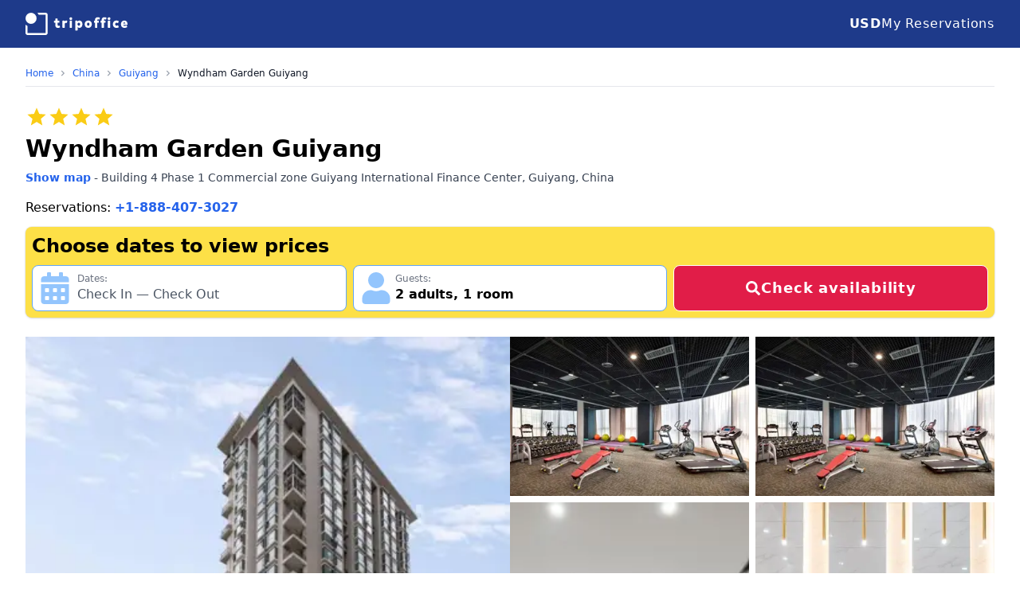

--- FILE ---
content_type: text/html; charset=utf-8
request_url: https://www.tripoffice.com/china/guiyang-cn/wyndham-garden-guiyang
body_size: 22984
content:
<!DOCTYPE html><html lang="en"><head><meta charSet="utf-8"/><meta name="viewport" content="width=device-width, initial-scale=1"/><link rel="stylesheet" href="https://nocdn.tripoffice.net/_next/static/css/f8cdc9249d8759c6.css" data-precedence="next"/><link rel="preload" as="script" fetchPriority="low" href="https://nocdn.tripoffice.net/_next/static/chunks/webpack-c4e00256d27b0160.js"/><script src="https://nocdn.tripoffice.net/_next/static/chunks/4bd1b696-1859f9c56c4e87e7.js" async=""></script><script src="https://nocdn.tripoffice.net/_next/static/chunks/1684-2887e9cb4fe9ec4c.js" async=""></script><script src="https://nocdn.tripoffice.net/_next/static/chunks/main-app-528260188750d0d4.js" async=""></script><script src="https://nocdn.tripoffice.net/_next/static/chunks/8e1d74a4-d628e696e9ab4bac.js" async=""></script><script src="https://nocdn.tripoffice.net/_next/static/chunks/6874-95f039bf87f97b05.js" async=""></script><script src="https://nocdn.tripoffice.net/_next/static/chunks/app/(website)/layout-9b9a3687e2d16e34.js" async=""></script><script src="https://nocdn.tripoffice.net/_next/static/chunks/app/(website)/error-a48ec6bd3c22bb0c.js" async=""></script><script src="https://nocdn.tripoffice.net/_next/static/chunks/795d4814-79a54a32768f2ada.js" async=""></script><script src="https://nocdn.tripoffice.net/_next/static/chunks/53c13509-f2a3a3c4ba9e2e92.js" async=""></script><script src="https://nocdn.tripoffice.net/_next/static/chunks/c36f3faa-8e8bd18c5fec5444.js" async=""></script><script src="https://nocdn.tripoffice.net/_next/static/chunks/3063-339b8858a84a2c87.js" async=""></script><script src="https://nocdn.tripoffice.net/_next/static/chunks/9881-dbc60ef093c4e5af.js" async=""></script><script src="https://nocdn.tripoffice.net/_next/static/chunks/6666-c6164974e4a1e3e9.js" async=""></script><script src="https://nocdn.tripoffice.net/_next/static/chunks/app/(website)/%5Bcountry_url%5D/%5Bcity_url%5D/%5Bhotel_url%5D/page-ca874a32b7718c00.js" async=""></script><script async="" type="text/javascript" src="//geo.cookie-script.com/s/4cecc729415bc8ce558aee86e7f2d14d.js?region=eu"></script><meta property="fb:app_id" content="779189972923984"/><link rel="preconnect" href="https://hotel.trvcdn.com"/><link rel="dns-prefetch" href="https://cdn.tripoffice.net"/><link rel="dns-prefetch" href="https://hotel.trvcdn.com"/><link rel="dns-prefetch" href="https://cc.tripoffice.com"/><title>Hotel Wyndham Garden Guiyang - Book Online | TripOffice.com</title><meta name="description" content="Book Online: Wyndham Garden Guiyang. Official Booking Portal - TripOffice.com - Compare Available Hotel Rooms."/><meta name="robots" content="index, follow"/><meta name="link" content="rel"/><link rel="canonical" href="https://www.tripoffice.com/china/guiyang-cn/wyndham-garden-guiyang"/><meta property="og:title" content="TripOffice.com - Wyndham Garden Guiyang"/><meta property="og:description" content="Hotel Recommended by Digital Nomads: Book Online."/><meta property="og:url" content="https://www.tripoffice.com/china/guiyang-cn/wyndham-garden-guiyang"/><meta property="og:site_name" content="TripOffice.com"/><meta property="og:locale" content="en_US"/><meta property="og:image" content="https://hotel.trvcdn.com/600/cn/800022652/703676874/wyndham-garden-guiyang-32.jpg"/><meta property="og:image:alt" content="Wyndham Garden Guiyang"/><meta property="og:type" content="website"/><meta name="twitter:card" content="summary_large_image"/><meta name="twitter:title" content="TripOffice.com - Wyndham Garden Guiyang"/><meta name="twitter:description" content="Hotel Recommended by Digital Nomads: Book Online."/><meta name="twitter:image" content="https://hotel.trvcdn.com/600/cn/800022652/703676874/wyndham-garden-guiyang-32.jpg"/><meta name="twitter:image:alt" content="Wyndham Garden Guiyang"/><link rel="icon" href="/icon.svg" type="image/svg+xml"/><link rel="apple-touch-icon" href="/apple-touch-icon.png"/><link rel="alternate icon" href="/favicon-32x32.png" sizes="32x32"/><link rel="alternate icon" href="/favicon-16x16.png" sizes="16x16"/><link rel="alternate icon" href="/favicon-48x48.ico" sizes="any"/><script>document.querySelectorAll('body link[rel="icon"], body link[rel="apple-touch-icon"]').forEach(el => document.head.appendChild(el))</script><script src="https://nocdn.tripoffice.net/_next/static/chunks/polyfills-42372ed130431b0a.js" noModule=""></script></head><body class="bg-white"><div hidden=""><!--$--><!--/$--></div><header class="bg-blue-900"><nav class="mx-auto flex max-w-7xl items-center justify-between px-4 py-3 sm:px-6 md:px-8 md:py-4"><a aria-label="TripOffice.com" class="w-28 md:w-32" href="/"><svg version="1.1" xmlns="http://www.w3.org/2000/svg" viewBox="0 0 536.6 116.6" fill="#FFFFFF"><path d="M157,64.8V52h-5.4c-1.5,0-1.5-2.7-1.5-5.3c0-2.7,0-5.3,1.5-5.3h5.4v-9.5c0-1.5,3.1-1.5,6.1-1.5c3.1,0,6.1,0,6.1,1.5v9.5h7.6c1.6,0,1.6,2.6,1.6,5.3c0,2.6,0,5.3-1.6,5.3h-7.6v12.8c0,1.9,0.8,3.6,3.1,3.6c1.5,0,3.3-0.5,4.9-1.4c0.2-0.1,0.4-0.1,0.5-0.1c1.1,0,1.9,1.8,2.7,4c0.5,1.3,1.2,3.3,1.2,4.6c0,0.6-0.1,1.1-0.5,1.3c-3.2,1.8-6.6,2.5-10.8,2.5C161.3,79.3,157,74.1,157,64.8z M194.4,77.4V42.7c0-1.6,2.9-1.6,5.8-1.6s5.8,0,5.8,1.6v3.2c2.2-3.6,4.9-5.2,8.1-5.2c1.8,0,3.3,0.7,5.2,2.3c0.4,0.4,0.5,0.9,0.5,1.6c0,1.3-0.6,3.1-1.1,4.5c-0.8,2.3-1.9,4.7-3.1,4.7c-0.2,0-0.4-0.1-0.7-0.2c-1.3-0.7-2.2-0.9-3.2-0.9c-3.5,0-5,3-5,6.8v17.9c0,1.5-3.1,1.5-6.2,1.5C197.4,78.9,194.4,78.9,194.4,77.4z M231,30.9c0-4.3,2.3-6.8,7.3-6.8s7.3,2.6,7.3,6.8s-2.3,6.8-7.3,6.8C233.3,37.6,231,35.1,231,30.9zM232.2,77.4V42.6c0-1.5,3.1-1.5,6.2-1.5c3,0,6,0,6,1.5v34.8c0,1.5-3,1.5-6.1,1.5S232.2,78.9,232.2,77.4z M262,91.8V42.6c0-1.5,2.9-1.5,5.8-1.5s5.8,0,5.8,1.5v3.9c2.7-3.9,6.7-5.8,10.5-5.8c9.3,0,15.5,8.6,15.5,19.3c0,10.6-6.2,19.3-15.5,19.3c-3.5,0-7.2-1.6-9.8-5.3v17.7c0,1.5-3.1,1.5-6.2,1.5C265,93.3,262,93.3,262,91.8z M287.3,60c0-4.3-2.8-7.8-6.9-7.8c-4,0-6.8,3.5-6.8,7.8s2.8,7.8,6.8,7.8S287.3,64.3,287.3,60z M311.2,60c0-10.7,7.2-19.3,18.9-19.3c11.7,0,18.9,8.6,18.9,19.3c0,10.6-7.3,19.3-18.9,19.3C318.4,79.3,311.2,70.6,311.2,60z M336.8,60c0-4.3-2.7-7.8-6.7-7.8s-6.7,3.5-6.7,7.8s2.7,7.8,6.7,7.8S336.8,64.3,336.8,60z M365.4,77.4V52h-3.8c-1.5,0-1.5-2.6-1.5-5.2c0-2.7,0-5.3,1.5-5.3h3.8V38c0-9.3,6-14.6,14.9-14.6c4.2,0,7.2,0.7,10.4,2.5c0.4,0.2,0.6,0.8,0.6,1.5c0,1.1-0.4,2.6-0.9,4.2c-0.7,2.1-1.7,4.3-3,4.3c-0.2,0-0.4-0.1-0.5-0.1c-1.7-1-3.7-1.4-5.5-1.4c-2.5,0-3.7,1.8-3.7,3.8v3.5h6.9c1.5,0,1.5,2.6,1.5,5.3c0,2.6,0,5.2-1.5,5.2h-6.9v25.4c0,1.5-3.1,1.5-6.2,1.5S365.4,78.9,365.4,77.4z M400.2,77.4V52h-3.8c-1.5,0-1.5-2.6-1.5-5.2c0-2.7,0-5.3,1.5-5.3h3.8V38c0-9.3,6-14.6,14.9-14.6c4.2,0,7.2,0.7,10.4,2.5c0.4,0.2,0.6,0.8,0.6,1.5c0,1.1-0.4,2.6-0.9,4.2c-0.7,2.1-1.7,4.3-3,4.3c-0.2,0-0.4-0.1-0.5-0.1c-1.7-1-3.7-1.4-5.5-1.4c-2.5,0-3.7,1.8-3.7,3.8v3.5h6.9c1.5,0,1.5,2.6,1.5,5.3c0,2.6,0,5.2-1.5,5.2h-6.9v25.4c0,1.5-3.1,1.5-6.2,1.5C403.3,78.9,400.2,78.9,400.2,77.4z M432.1,30.9c0-4.3,2.3-6.8,7.3-6.8s7.3,2.6,7.3,6.8s-2.3,6.8-7.3,6.8C434.4,37.6,432.1,35.1,432.1,30.9zM433.3,77.4V42.6c0-1.5,3.1-1.5,6.2-1.5c3,0,6,0,6,1.5v34.8c0,1.5-3,1.5-6.1,1.5S433.3,78.9,433.3,77.4z M459.5,60c0-11.8,8.2-19.3,18-19.3c4.6,0,8.5,0.7,12.1,2.8c0.5,0.3,0.7,0.8,0.7,1.5c0,1.3-0.6,3.1-1.2,4.4c-0.9,2.3-2.2,4.8-3.4,4.8c-0.1,0-0.3,0-0.5-0.1c-2-1.2-4.1-1.9-6.5-1.9c-4.1,0-7,3.3-7,7.8c0,4.4,2.8,7.8,7,7.8c2.4,0,4.6-0.7,6.6-2c0.2-0.1,0.3-0.1,0.5-0.1c1.2,0,2.3,2.3,3.2,4.5c0.6,1.5,1.2,3.6,1.2,5c0,0.7-0.1,1.2-0.5,1.3c-3.6,2.1-7.7,2.8-12.2,2.8C467.6,79.3,459.5,71.9,459.5,60z M501.9,59.8c0-10.9,7.3-19.1,18.2-19.1c11.4,0,16.5,8.6,16.5,19.3c0,1.6,0,3.3-1.1,3.3H514c0.5,3.4,3.6,5.6,7.3,5.6c3.4,0,6.3-0.8,9.2-2.5c0.2-0.1,0.4-0.1,0.5-0.1c1.1,0,1.9,1.7,2.6,3.7c0.6,1.6,1.2,3.2,1.2,4.3c0,0.6-0.1,1.1-0.6,1.3c-4.5,2.7-9.2,3.8-14.4,3.8C508.8,79.3,501.9,70.8,501.9,59.8z M520,50.8c-3.7,0-5.9,2.9-6.2,5.6h11.1C524.8,53.5,523.7,50.8,520,50.8z M106,0.1H62.7c2.7,3.2,5,6.7,6.8,10.5l36.6,0l0,47.7V106H58.3l-47.7-0.1c0,0,0,0,0,0c0,0,0,0,0,0V69.4c-3.8-1.8-7.3-4.1-10.5-6.8V106c0,5.7,4.8,10.5,10.5,10.5h47.7H106c5.7,0,10.5-4.8,10.5-10.5V58.3V10.6C116.6,4.9,111.8,0.1,106,0.1z"></path><circle cx="29.2" cy="29.2" r="29.1"></circle></svg></a><svg stroke="currentColor" fill="currentColor" stroke-width="0" viewBox="0 0 448 512" class="flex h-6 w-6 cursor-pointer text-white md:hidden" height="1em" width="1em" xmlns="http://www.w3.org/2000/svg"><path d="M16 132h416c8.837 0 16-7.163 16-16V76c0-8.837-7.163-16-16-16H16C7.163 60 0 67.163 0 76v40c0 8.837 7.163 16 16 16zm0 160h416c8.837 0 16-7.163 16-16v-40c0-8.837-7.163-16-16-16H16c-8.837 0-16 7.163-16 16v40c0 8.837 7.163 16 16 16zm0 160h416c8.837 0 16-7.163 16-16v-40c0-8.837-7.163-16-16-16H16c-8.837 0-16 7.163-16 16v40c0 8.837 7.163 16 16 16z"></path></svg><div class="hidden gap-6 whitespace-nowrap md:flex "><p class="mt-2 md:mt-0 float-left w-full cursor-pointer text-sm md:text-base md:font-medium tracking-wider md:text-white"><b class="inline-block w-10 md:inline md:w-auto">USD</b><span class="md:hidden">United States Dollar</span></p><a href="https://secure.tripoffice.com/Res/" rel="nofollow noindex" target="_blank" class="mt-6 text-sm md:text-base md:mt-0 float-left w-full tracking-wider md:text-white"><svg stroke="currentColor" fill="currentColor" stroke-width="0" viewBox="0 0 512 512" class="w-7 h-7 inline-block mr-3 md:hidden" height="1em" width="1em" xmlns="http://www.w3.org/2000/svg"><path d="M464 32H48C21.49 32 0 53.49 0 80v352c0 26.51 21.49 48 48 48h416c26.51 0 48-21.49 48-48V80c0-26.51-21.49-48-48-48zm-6 400H54a6 6 0 0 1-6-6V86a6 6 0 0 1 6-6h404a6 6 0 0 1 6 6v340a6 6 0 0 1-6 6zm-42-92v24c0 6.627-5.373 12-12 12H204c-6.627 0-12-5.373-12-12v-24c0-6.627 5.373-12 12-12h200c6.627 0 12 5.373 12 12zm0-96v24c0 6.627-5.373 12-12 12H204c-6.627 0-12-5.373-12-12v-24c0-6.627 5.373-12 12-12h200c6.627 0 12 5.373 12 12zm0-96v24c0 6.627-5.373 12-12 12H204c-6.627 0-12-5.373-12-12v-24c0-6.627 5.373-12 12-12h200c6.627 0 12 5.373 12 12zm-252 12c0 19.882-16.118 36-36 36s-36-16.118-36-36 16.118-36 36-36 36 16.118 36 36zm0 96c0 19.882-16.118 36-36 36s-36-16.118-36-36 16.118-36 36-36 36 16.118 36 36zm0 96c0 19.882-16.118 36-36 36s-36-16.118-36-36 16.118-36 36-36 36 16.118 36 36z"></path></svg>My Reservations</a></div></nav></header><div class="mx-auto mt-6 min-h-screen max-w-7xl px-4 sm:px-6 md:px-8"><nav id="breadcrumb" class="mb-4 flex border-b border-gray-200 pb-2" role="navigation" aria-label="You are here"><a href="/china/guiyang-cn" class="text-blue-600 md:hidden"><svg stroke="currentColor" fill="currentColor" stroke-width="0" viewBox="0 0 320 512" class="mr-1 inline-block h-2 w-2" aria-hidden="true" height="1em" width="1em" xmlns="http://www.w3.org/2000/svg"><path d="M34.52 239.03L228.87 44.69c9.37-9.37 24.57-9.37 33.94 0l22.67 22.67c9.36 9.36 9.37 24.52.04 33.9L131.49 256l154.02 154.75c9.34 9.38 9.32 24.54-.04 33.9l-22.67 22.67c-9.37 9.37-24.57 9.37-33.94 0L34.52 272.97c-9.37-9.37-9.37-24.57 0-33.94z"></path></svg><span class="text-xs">See all hotels in <!-- -->Guiyang</span></a><ol itemScope="" itemType="https://schema.org/BreadcrumbList" role="list" class="hidden items-center text-xs md:flex"><li itemProp="itemListElement" itemScope="" itemType="https://schema.org/ListItem" class="flex items-center"><a itemProp="item" title="TripOffice.com" href="/" class="text-blue-600 hover:underline">Home</a><meta itemProp="position" content="1"/><meta itemProp="name" content="TripOffice.com"/></li><li itemProp="itemListElement" itemScope="" itemType="https://schema.org/ListItem" class="flex items-center"><svg stroke="currentColor" fill="currentColor" stroke-width="0" viewBox="0 0 320 512" class="mx-2 h-2 w-2 text-gray-400" aria-hidden="true" height="1em" width="1em" xmlns="http://www.w3.org/2000/svg"><path d="M285.476 272.971L91.132 467.314c-9.373 9.373-24.569 9.373-33.941 0l-22.667-22.667c-9.357-9.357-9.375-24.522-.04-33.901L188.505 256 34.484 101.255c-9.335-9.379-9.317-24.544.04-33.901l22.667-22.667c9.373-9.373 24.569-9.373 33.941 0L285.475 239.03c9.373 9.372 9.373 24.568.001 33.941z"></path></svg><a itemProp="item" title="Hotels in China" href="/china" class="text-blue-600 hover:underline">China</a><meta itemProp="position" content="2"/><meta itemProp="name" content="Hotels in China"/></li><li itemProp="itemListElement" itemScope="" itemType="https://schema.org/ListItem" class="flex items-center"><svg stroke="currentColor" fill="currentColor" stroke-width="0" viewBox="0 0 320 512" class="mx-2 h-2 w-2 text-gray-400" aria-hidden="true" height="1em" width="1em" xmlns="http://www.w3.org/2000/svg"><path d="M285.476 272.971L91.132 467.314c-9.373 9.373-24.569 9.373-33.941 0l-22.667-22.667c-9.357-9.357-9.375-24.522-.04-33.901L188.505 256 34.484 101.255c-9.335-9.379-9.317-24.544.04-33.901l22.667-22.667c9.373-9.373 24.569-9.373 33.941 0L285.475 239.03c9.373 9.372 9.373 24.568.001 33.941z"></path></svg><a itemProp="item" title="Hotels in Guiyang" href="/china/guiyang-cn" class="text-blue-600 hover:underline">Guiyang</a><meta itemProp="position" content="3"/><meta itemProp="name" content="Hotels in Guiyang"/></li><li itemProp="itemListElement" itemScope="" itemType="https://schema.org/ListItem" class="flex items-center"><svg stroke="currentColor" fill="currentColor" stroke-width="0" viewBox="0 0 320 512" class="mx-2 h-2 w-2 text-gray-400" aria-hidden="true" height="1em" width="1em" xmlns="http://www.w3.org/2000/svg"><path d="M285.476 272.971L91.132 467.314c-9.373 9.373-24.569 9.373-33.941 0l-22.667-22.667c-9.357-9.357-9.375-24.522-.04-33.901L188.505 256 34.484 101.255c-9.335-9.379-9.317-24.544.04-33.901l22.667-22.667c9.373-9.373 24.569-9.373 33.941 0L285.475 239.03c9.373 9.372 9.373 24.568.001 33.941z"></path></svg><a itemProp="item" href="/china/guiyang-cn/wyndham-garden-guiyang" class="text-gray-900 cursor-default">Wyndham Garden Guiyang</a><meta itemProp="position" content="4"/><meta itemProp="name" content="Wyndham Garden Guiyang"/></li></ol></nav><div itemScope="" itemType="https://schema.org/Hotel" class="mb-24"><script type="application/ld+json">{"@context":"https://schema.org","@graph":[{"@type":["WebPage"],"@id":"https://www.tripoffice.com.com/china/guiyang-cn/wyndham-garden-guiyang","url":"https://www.tripoffice.com.com/china/guiyang-cn/wyndham-garden-guiyang","name":"TripOffice.com - Wyndham Garden Guiyang","isPartOf":{"@id":"https://www.tripoffice.com/#website"},"primaryImageOfPage":{"@id":"https://www.tripoffice.com/china/guiyang-cn/wyndham-garden-guiyang#workspace"},"image":{"@id":"https://www.tripoffice.com/china/guiyang-cn/wyndham-garden-guiyang#workspace"},"thumbnailUrl":"https://hotel.trvcdn.com/600/cn/800022652/703676874/wyndham-garden-guiyang-32.jpg","description":"Hotel Recommended by Digital Nomads: Book Online.","inLanguage":"en-US","potentialAction":[{"@type":"ReadAction","target":["https://www.tripoffice.com/china/guiyang-cn/wyndham-garden-guiyang"]}]},{"@type":"ImageObject","inLanguage":"en-US","@id":"https://www.tripoffice.com/china/guiyang-cn/wyndham-garden-guiyang#workspace","url":"https://hotel.trvcdn.com/600/cn/800022652/703676874/wyndham-garden-guiyang-32.jpg","contentUrl":"https://hotel.trvcdn.com/600/cn/800022652/703676874/wyndham-garden-guiyang-32.jpg"},{"@type":["WebSite","WebPage"],"@id":"https://www.tripoffice.com/#website","url":"https://www.tripoffice.com/","name":"Workation | 200.000+ Hotels & Apartments for Digital Nomads","description":"Find a hotel room, apartment or villa with a dedicated workspace in 104 countries. Best accommodation for digital nomads. Ideal for workation.","primaryImageOfPage":{"@id":"https://www.tripoffice.com/#primaryimage"},"image":{"@id":"https://www.tripoffice.com/#primaryimage"},"thumbnailUrl":"https://nocdn.tripoffice.net/public//static/logo512x512.png","publisher":{"@id":"https://www.tripoffice.com/#organization"},"potentialAction":[{"@type":"SearchAction","target":{"@type":"EntryPoint","urlTemplate":"https://www.tripoffice.com/search?address={search_term_string}"},"query-input":"required name=search_term_string"}],"inLanguage":"en-US","copyrightHolder":{"@id":"https://www.tripoffice.com/#organization"}},{"@type":"ImageObject","inLanguage":"en-US","@id":"https://www.tripoffice.com/#primaryimage","url":"https://nocdn.tripoffice.net/public//static/logo512x512.png","contentUrl":"https://nocdn.tripoffice.net/public//static/logo512x512.png","width":512,"height":512},{"@type":["Organization","Brand"],"@id":"https://www.tripoffice.com/#organization","name":"TripOffice.com","url":"https://www.tripoffice.com/","logo":{"@type":"ImageObject","inLanguage":"en-US","@id":"https://www.tripoffice.com/#/schema/logo/image/","url":"https://nocdn.tripoffice.net/public//static/icon500x500.png","contentUrl":"https://nocdn.tripoffice.net/public//static/icon500x500.png","width":500,"height":500,"caption":"TripOffice.com"},"image":{"@id":"https://www.tripoffice.com/#/schema/logo/image/"},"sameAs":["https://www.linkedin.com/company/tripoffice","https://www.facebook.com/tripoffice","https://twitter.com/tripoffice_com","https://www.instagram.com/tripoffice"],"slogan":"Work comfortably from anywhere","description":"Hotels and apartments for digital nomads"}]}</script><!--$--><!--/$--><div itemProp="starRating" itemScope="" itemType="https://schema.org/Rating" class="flex text-yellow-400 mb-2 mt-1"><span><svg stroke="currentColor" fill="currentColor" stroke-width="0" viewBox="0 0 24 24" class="mt-2 h-7 w-7" height="1em" width="1em" xmlns="http://www.w3.org/2000/svg"><path fill="none" d="M0 0h24v24H0z"></path><path fill="none" d="M0 0h24v24H0z"></path><path d="M12 17.27 18.18 21l-1.64-7.03L22 9.24l-7.19-.61L12 2 9.19 8.63 2 9.24l5.46 4.73L5.82 21z"></path></svg></span><span><svg stroke="currentColor" fill="currentColor" stroke-width="0" viewBox="0 0 24 24" class="mt-2 h-7 w-7" height="1em" width="1em" xmlns="http://www.w3.org/2000/svg"><path fill="none" d="M0 0h24v24H0z"></path><path fill="none" d="M0 0h24v24H0z"></path><path d="M12 17.27 18.18 21l-1.64-7.03L22 9.24l-7.19-.61L12 2 9.19 8.63 2 9.24l5.46 4.73L5.82 21z"></path></svg></span><span><svg stroke="currentColor" fill="currentColor" stroke-width="0" viewBox="0 0 24 24" class="mt-2 h-7 w-7" height="1em" width="1em" xmlns="http://www.w3.org/2000/svg"><path fill="none" d="M0 0h24v24H0z"></path><path fill="none" d="M0 0h24v24H0z"></path><path d="M12 17.27 18.18 21l-1.64-7.03L22 9.24l-7.19-.61L12 2 9.19 8.63 2 9.24l5.46 4.73L5.82 21z"></path></svg></span><span><svg stroke="currentColor" fill="currentColor" stroke-width="0" viewBox="0 0 24 24" class="mt-2 h-7 w-7" height="1em" width="1em" xmlns="http://www.w3.org/2000/svg"><path fill="none" d="M0 0h24v24H0z"></path><path fill="none" d="M0 0h24v24H0z"></path><path d="M12 17.27 18.18 21l-1.64-7.03L22 9.24l-7.19-.61L12 2 9.19 8.63 2 9.24l5.46 4.73L5.82 21z"></path></svg></span><meta itemProp="ratingValue" content="4"/></div><h1 itemProp="name" class="mb-2 text-2xl font-semibold sm:text-3xl">Wyndham Garden Guiyang</h1><div class="mb-4 text-sm text-gray-700" itemProp="address" itemScope="" itemType="https://schema.org/PostalAddress"><a href="#mapopenned" title="Wyndham Garden Guiyang - check location" class="cursor-pointer text-sm font-semibold text-blue-600 hover:underline">Show map</a> - <!-- -->Building 4 Phase 1 Commercial zone Guiyang International Finance Center<!-- -->, <!-- -->Guiyang<!-- -->, <!-- --> <!-- -->China<meta itemProp="addressCountry" content="China"/><meta itemProp="addressLocality" content="Guiyang"/><meta itemProp="streetAddress" content="Building 4 Phase 1 Commercial zone Guiyang International Finance Center"/><meta itemProp="postalCode" content="550000"/></div><p class="my-3">Reservations: <a href="tel:+18884073027" class="text-blue-600 font-black">+1-888-407-3027</a></p><form id="hp-search" class="rounded-lg bg-yellow-300 p-1 shadow ring-1 ring-black ring-opacity-5" autoComplete="off"><h2 class="p-1 text-xl font-semibold sm:text-2xl">Choose dates to view prices</h2><div class="grid w-full grid-cols-1 gap-2 p-1 xs360:grid-cols-2 md:grid-cols-12"><div class="xs360:col-span-2 md:col-span-6 lg:col-span-4"><div class="relative z-20 mt-0 rounded-lg border border-blue-400 bg-white focus-within:ring-2 focus-within:ring-blue-200 focus:ring-0"><div class="flex w-full flex-row rounded-lg border-none p-2 outline-none hover:border-none hover:outline-none"><svg stroke="currentColor" fill="currentColor" stroke-width="0" viewBox="0 0 448 512" class="mr-2 h-10 w-10 text-blue-300" height="1em" width="1em" xmlns="http://www.w3.org/2000/svg"><path d="M0 464c0 26.5 21.5 48 48 48h352c26.5 0 48-21.5 48-48V192H0v272zm320-196c0-6.6 5.4-12 12-12h40c6.6 0 12 5.4 12 12v40c0 6.6-5.4 12-12 12h-40c-6.6 0-12-5.4-12-12v-40zm0 128c0-6.6 5.4-12 12-12h40c6.6 0 12 5.4 12 12v40c0 6.6-5.4 12-12 12h-40c-6.6 0-12-5.4-12-12v-40zM192 268c0-6.6 5.4-12 12-12h40c6.6 0 12 5.4 12 12v40c0 6.6-5.4 12-12 12h-40c-6.6 0-12-5.4-12-12v-40zm0 128c0-6.6 5.4-12 12-12h40c6.6 0 12 5.4 12 12v40c0 6.6-5.4 12-12 12h-40c-6.6 0-12-5.4-12-12v-40zM64 268c0-6.6 5.4-12 12-12h40c6.6 0 12 5.4 12 12v40c0 6.6-5.4 12-12 12H76c-6.6 0-12-5.4-12-12v-40zm0 128c0-6.6 5.4-12 12-12h40c6.6 0 12 5.4 12 12v40c0 6.6-5.4 12-12 12H76c-6.6 0-12-5.4-12-12v-40zM400 64h-48V16c0-8.8-7.2-16-16-16h-32c-8.8 0-16 7.2-16 16v48H160V16c0-8.8-7.2-16-16-16h-32c-8.8 0-16 7.2-16 16v48H48C21.5 64 0 85.5 0 112v48h448v-48c0-26.5-21.5-48-48-48z"></path></svg><div><p class="text-xs text-gray-500">Dates:</p><span class="text-gray-600">Check In	—	Check Out</span></div><input type="hidden" class="hidden" value=""/></div><div class="z-10 mt-[1px] hidden text-sm transition-all duration-300 ease-out md:absolute md:translate-y-4 md:opacity-0 lg:text-xs 2xl:text-sm"><div class="absolute z-20 ml-[1.2rem] mt-0.5 h-4 w-4 rotate-45 border-l border-t border-gray-300 bg-white"></div><div class="fixed left-0 top-0 z-20 h-full w-full overflow-y-scroll bg-white md:relative md:mt-2.5 md:overflow-y-hidden md:rounded-lg md:border md:border-gray-300 md:px-1 md:py-0.5 md:shadow-xl"><div class="fixed top-0 z-30 mb-4 w-full content-center items-center justify-center bg-gray-200 text-center text-black md:hidden"><p class="py-4 text-lg">When are you going?</p><svg stroke="currentColor" fill="currentColor" stroke-width="0" viewBox="0 0 352 512" class="absolute left-0 top-0 ml-3 mt-4 h-7 w-7 text-gray-600 " height="1em" width="1em" xmlns="http://www.w3.org/2000/svg"><path d="M242.72 256l100.07-100.07c12.28-12.28 12.28-32.19 0-44.48l-22.24-22.24c-12.28-12.28-32.19-12.28-44.48 0L176 189.28 75.93 89.21c-12.28-12.28-32.19-12.28-44.48 0L9.21 111.45c-12.28 12.28-12.28 32.19 0 44.48L109.28 256 9.21 356.07c-12.28 12.28-12.28 32.19 0 44.48l22.24 22.24c12.28 12.28 32.2 12.28 44.48 0L176 322.72l100.07 100.07c12.28 12.28 32.2 12.28 44.48 0l22.24-22.24c12.28-12.28 12.28-32.19 0-44.48L242.72 256z"></path></svg></div><!--$!--><template data-dgst="BAILOUT_TO_CLIENT_SIDE_RENDERING"></template><!--/$--><!--$!--><template data-dgst="BAILOUT_TO_CLIENT_SIDE_RENDERING"></template><!--/$--></div></div></div></div><div class="xs360:col-span-2 md:col-span-6 lg:col-span-4"><div class="relative w-full"><div class="flex w-full gap-1 rounded-lg border border-blue-400 bg-white p-2 focus-within:ring-2 focus-within:ring-blue-200"><svg stroke="currentColor" fill="currentColor" stroke-width="0" viewBox="0 0 448 512" class="mr-1 w-10 h-10 text-blue-300" height="1em" width="1em" xmlns="http://www.w3.org/2000/svg"><path d="M224 256c70.7 0 128-57.3 128-128S294.7 0 224 0 96 57.3 96 128s57.3 128 128 128zm89.6 32h-16.7c-22.2 10.2-46.9 16-72.9 16s-50.6-5.8-72.9-16h-16.7C60.2 288 0 348.2 0 422.4V464c0 26.5 21.5 48 48 48h352c26.5 0 48-21.5 48-48v-41.6c0-74.2-60.2-134.4-134.4-134.4z"></path></svg><div><p class="text-xs text-gray-500">Guests:</p><span class="font-semibold"><span>2<!-- --> <!-- -->adults<!-- -->, </span><span class="whitespace-nowrap">1<!-- --> <!-- -->room</span></span></div></div></div></div><div class="xs360:col-span-2 md:col-start-9 md:col-end-13 md:h-12 lg:col-span-4 lg:h-auto"><button type="submit" class="inline-flex font-semibold tracking-wider h-full w-full items-center justify-center gap-2 rounded-lg border border-white bg-rose-600 py-3 text-lg text-white transition-colors duration-150 hover:bg-red-500 md:py-0"><svg stroke="currentColor" fill="currentColor" stroke-width="0" viewBox="0 0 512 512" class="w-5" height="1em" width="1em" xmlns="http://www.w3.org/2000/svg"><path d="M505 442.7L405.3 343c-4.5-4.5-10.6-7-17-7H372c27.6-35.3 44-79.7 44-128C416 93.1 322.9 0 208 0S0 93.1 0 208s93.1 208 208 208c48.3 0 92.7-16.4 128-44v16.3c0 6.4 2.5 12.5 7 17l99.7 99.7c9.4 9.4 24.6 9.4 33.9 0l28.3-28.3c9.4-9.4 9.4-24.6.1-34zM208 336c-70.7 0-128-57.2-128-128 0-70.7 57.2-128 128-128 70.7 0 128 57.2 128 128 0 70.7-57.2 128-128 128z"></path></svg>Check availability</button></div></div></form><div><div class="mt-6 relative flex flex-row gap-2"><div class="aspect-video w-full xs400:w-2/3 md:w-1/2 lg:w-1/2"><picture class="relative h-full w-full rounded-lg object-cover"><source type="image/webp" srcSet="https://hotel.trvcdn.com/600/cn/800022652/703676874/wyndham-garden-guiyang-1.webp"/><source type="image/jpeg" srcSet="https://hotel.trvcdn.com/600/cn/800022652/703676874/wyndham-garden-guiyang-1.jpg"/><img id="mainphoto" itemProp="photo" class="h-full w-full object-cover" src="https://hotel.trvcdn.com/600/cn/800022652/703676874/wyndham-garden-guiyang-1.jpg" alt="Wyndham Garden Guiyang"/></picture></div><div class="hidden grid-cols-1 gap-2 xs400:grid xs400:w-1/3 md:w-1/2 md:grid-cols-2 lg:w-1/2"><picture class="relative aspect-video w-full rounded-lg object-cover"><source type="image/webp" srcSet="https://hotel.trvcdn.com/380/cn/800022652/703676874/wyndham-garden-guiyang-2.webp"/><source type="image/jpeg" srcSet="https://hotel.trvcdn.com/380/cn/800022652/703676874/wyndham-garden-guiyang-2.jpg"/><img itemProp="photo" class="h-full w-full object-cover" src="https://hotel.trvcdn.com/380/cn/800022652/703676874/wyndham-garden-guiyang-2.jpg" alt="Wyndham Garden Guiyang"/></picture><picture class="relative aspect-video w-full rounded-lg object-cover"><source type="image/webp" srcSet="https://hotel.trvcdn.com/380/cn/800022652/703676874/wyndham-garden-guiyang-3.webp"/><source type="image/jpeg" srcSet="https://hotel.trvcdn.com/380/cn/800022652/703676874/wyndham-garden-guiyang-3.jpg"/><img itemProp="photo" class="h-full w-full object-cover" src="https://hotel.trvcdn.com/380/cn/800022652/703676874/wyndham-garden-guiyang-3.jpg" alt="Wyndham Garden Guiyang"/></picture><picture class="relative hidden aspect-video w-full rounded-lg object-cover md:block"><source type="image/webp" srcSet="https://hotel.trvcdn.com/380/cn/800022652/703676874/wyndham-garden-guiyang-4.webp"/><source type="image/jpeg" srcSet="https://hotel.trvcdn.com/380/cn/800022652/703676874/wyndham-garden-guiyang-4.jpg"/><img itemProp="photo" class="h-full w-full object-cover" src="https://hotel.trvcdn.com/600/cn/800022652/703676874/wyndham-garden-guiyang-3.jpg" alt="Wyndham Garden Guiyang"/></picture><picture class="relative hidden aspect-video w-full rounded-lg object-cover md:block"><source type="image/webp" srcSet="https://hotel.trvcdn.com/380/cn/800022652/703676874/wyndham-garden-guiyang-5.webp"/><source type="image/jpeg" srcSet="https://hotel.trvcdn.com/380/cn/800022652/703676874/wyndham-garden-guiyang-5.jpg"/><img itemProp="photo" class="h-full w-full object-cover" src="https://hotel.trvcdn.com/380/cn/800022652/703676874/wyndham-garden-guiyang-5.jpg" alt="Wyndham Garden Guiyang"/></picture></div><div class="absolute bottom-0 left-0 m-4 cursor-pointer rounded-lg border-2 border-white bg-blue-600 px-4 py-2 text-sm tracking-wider text-white">Show all photos</div></div></div><h2 class="mb-4 mt-10 text-xl font-semibold">Top amenities</h2><ul class="grid grid-cols-1 xs400:grid-cols-2 flex-wrap justify-start gap-4 text-sm max-w-2xl"><li itemProp="amenityFeature" itemScope="" itemType="https://schema.org/LocationFeatureSpecification" class="flex flex-row items-center gap-2"><svg stroke="currentColor" fill="currentColor" stroke-width="0" viewBox="0 0 448 512" class="h-6 w-6 flex-shrink-0 text-blue-900" height="1em" width="1em" xmlns="http://www.w3.org/2000/svg"><path d="M400 480H48c-26.51 0-48-21.49-48-48V80c0-26.51 21.49-48 48-48h352c26.51 0 48 21.49 48 48v352c0 26.51-21.49 48-48 48zm-204.686-98.059l184-184c6.248-6.248 6.248-16.379 0-22.627l-22.627-22.627c-6.248-6.248-16.379-6.249-22.628 0L184 302.745l-70.059-70.059c-6.248-6.248-16.379-6.248-22.628 0l-22.627 22.627c-6.248 6.248-6.248 16.379 0 22.627l104 104c6.249 6.25 16.379 6.25 22.628.001z"></path></svg><p class="text-gray-700" itemProp="name">Free Parking</p><meta itemProp="value" content="True"/></li><li itemProp="amenityFeature" itemScope="" itemType="https://schema.org/LocationFeatureSpecification" class="flex flex-row items-center gap-2"><svg stroke="currentColor" fill="currentColor" stroke-width="0" viewBox="0 0 448 512" class="h-6 w-6 flex-shrink-0 text-blue-900" height="1em" width="1em" xmlns="http://www.w3.org/2000/svg"><path d="M400 480H48c-26.51 0-48-21.49-48-48V80c0-26.51 21.49-48 48-48h352c26.51 0 48 21.49 48 48v352c0 26.51-21.49 48-48 48zm-204.686-98.059l184-184c6.248-6.248 6.248-16.379 0-22.627l-22.627-22.627c-6.248-6.248-16.379-6.249-22.628 0L184 302.745l-70.059-70.059c-6.248-6.248-16.379-6.248-22.628 0l-22.627 22.627c-6.248 6.248-6.248 16.379 0 22.627l104 104c6.249 6.25 16.379 6.25 22.628.001z"></path></svg><p class="text-gray-700" itemProp="name">24-Hour Front Desk</p><meta itemProp="value" content="True"/></li><li itemProp="amenityFeature" itemScope="" itemType="https://schema.org/LocationFeatureSpecification" class="flex flex-row items-center gap-2"><svg stroke="currentColor" fill="currentColor" stroke-width="0" viewBox="0 0 448 512" class="h-6 w-6 flex-shrink-0 text-blue-900" height="1em" width="1em" xmlns="http://www.w3.org/2000/svg"><path d="M400 480H48c-26.51 0-48-21.49-48-48V80c0-26.51 21.49-48 48-48h352c26.51 0 48 21.49 48 48v352c0 26.51-21.49 48-48 48zm-204.686-98.059l184-184c6.248-6.248 6.248-16.379 0-22.627l-22.627-22.627c-6.248-6.248-16.379-6.249-22.628 0L184 302.745l-70.059-70.059c-6.248-6.248-16.379-6.248-22.628 0l-22.627 22.627c-6.248 6.248-6.248 16.379 0 22.627l104 104c6.249 6.25 16.379 6.25 22.628.001z"></path></svg><p class="text-gray-700" itemProp="name">Express Check-In/Check-Out</p><meta itemProp="value" content="True"/></li><li itemProp="amenityFeature" itemScope="" itemType="https://schema.org/LocationFeatureSpecification" class="flex flex-row items-center gap-2"><svg stroke="currentColor" fill="currentColor" stroke-width="0" viewBox="0 0 448 512" class="h-6 w-6 flex-shrink-0 text-blue-900" height="1em" width="1em" xmlns="http://www.w3.org/2000/svg"><path d="M400 480H48c-26.51 0-48-21.49-48-48V80c0-26.51 21.49-48 48-48h352c26.51 0 48 21.49 48 48v352c0 26.51-21.49 48-48 48zm-204.686-98.059l184-184c6.248-6.248 6.248-16.379 0-22.627l-22.627-22.627c-6.248-6.248-16.379-6.249-22.628 0L184 302.745l-70.059-70.059c-6.248-6.248-16.379-6.248-22.628 0l-22.627 22.627c-6.248 6.248-6.248 16.379 0 22.627l104 104c6.249 6.25 16.379 6.25 22.628.001z"></path></svg><p class="text-gray-700" itemProp="name">Elevator</p><meta itemProp="value" content="True"/></li><li itemProp="amenityFeature" itemScope="" itemType="https://schema.org/LocationFeatureSpecification" class="flex flex-row items-center gap-2"><svg stroke="currentColor" fill="currentColor" stroke-width="0" viewBox="0 0 448 512" class="h-6 w-6 flex-shrink-0 text-blue-900" height="1em" width="1em" xmlns="http://www.w3.org/2000/svg"><path d="M400 480H48c-26.51 0-48-21.49-48-48V80c0-26.51 21.49-48 48-48h352c26.51 0 48 21.49 48 48v352c0 26.51-21.49 48-48 48zm-204.686-98.059l184-184c6.248-6.248 6.248-16.379 0-22.627l-22.627-22.627c-6.248-6.248-16.379-6.249-22.628 0L184 302.745l-70.059-70.059c-6.248-6.248-16.379-6.248-22.628 0l-22.627 22.627c-6.248 6.248-6.248 16.379 0 22.627l104 104c6.249 6.25 16.379 6.25 22.628.001z"></path></svg><p class="text-gray-700" itemProp="name">Concierge services</p><meta itemProp="value" content="True"/></li><li itemProp="amenityFeature" itemScope="" itemType="https://schema.org/LocationFeatureSpecification" class="flex flex-row items-center gap-2"><svg stroke="currentColor" fill="currentColor" stroke-width="0" viewBox="0 0 448 512" class="h-6 w-6 flex-shrink-0 text-blue-900" height="1em" width="1em" xmlns="http://www.w3.org/2000/svg"><path d="M400 480H48c-26.51 0-48-21.49-48-48V80c0-26.51 21.49-48 48-48h352c26.51 0 48 21.49 48 48v352c0 26.51-21.49 48-48 48zm-204.686-98.059l184-184c6.248-6.248 6.248-16.379 0-22.627l-22.627-22.627c-6.248-6.248-16.379-6.249-22.628 0L184 302.745l-70.059-70.059c-6.248-6.248-16.379-6.248-22.628 0l-22.627 22.627c-6.248 6.248-6.248 16.379 0 22.627l104 104c6.249 6.25 16.379 6.25 22.628.001z"></path></svg><p class="text-gray-700" itemProp="name">Doorman</p><meta itemProp="value" content="True"/></li></ul><p class="font-semibold cursor-pointer text-blue-600 hover:underline text-sm mt-4">Show all amenities</p><h2 class="mb-4 mt-10 text-xl font-semibold">Rooms for remote workers</h2><div class="mb-4 mt-4 flex flex-row gap-4 text-green-900"><div class="flex flex-row rounded-lg bg-yellow-300 p-2"><svg stroke="currentColor" fill="currentColor" stroke-width="0" viewBox="0 0 256 256" class="mr-2 h-6 w-6" height="1em" width="1em" xmlns="http://www.w3.org/2000/svg"><path d="M176,136H80a8,8,0,0,1-7.92-9.13l13.72-96A8,8,0,0,1,93.72,24h68.56a8,8,0,0,1,7.92,6.87l13.72,96A8,8,0,0,1,176,136Z" opacity="0.2"></path><path d="M248,128a8,8,0,0,1-8,8H223.33A48.08,48.08,0,0,1,176,176H136v24h24a32,32,0,0,1,32,32,8,8,0,0,1-16,0,16,16,0,0,0-16-16H136v16a8,8,0,0,1-16,0V216H96a16,16,0,0,0-16,16,8,8,0,0,1-16,0,32,32,0,0,1,32-32h24V176H80a48.08,48.08,0,0,1-47.33-40H16a8,8,0,0,1,0-16H40a8,8,0,0,1,8,8,32,32,0,0,0,32,32h96a32,32,0,0,0,32-32,8,8,0,0,1,8-8h24A8,8,0,0,1,248,128ZM67.91,138.48a16,16,0,0,1-3.75-12.74l13.72-96A16.08,16.08,0,0,1,93.72,16h68.56a16.08,16.08,0,0,1,15.84,13.74l13.72,96A16,16,0,0,1,176,144H80A16,16,0,0,1,67.91,138.48ZM80,128h96L162.28,32H93.71Z"></path></svg><p class="pr-2 pt-0.5 text-sm tracking-wider">Workspace</p></div></div><div class="flex flex-row"><div class="md:basis-4/5 lg:basis-3/5"><div class="relative"><picture class="relative w-full"><source type="image/webp" srcSet="https://hotel.trvcdn.com/600/cn/800022652/703676874/wyndham-garden-guiyang-32.webp"/><source type="image/jpeg" srcSet="https://hotel.trvcdn.com/600/cn/800022652/703676874/wyndham-garden-guiyang-32.jpg"/><img class="w-full" src="https://hotel.trvcdn.com/600/cn/800022652/703676874/wyndham-garden-guiyang-32.jpg" alt="Workspace" id="workspace"/></picture><div style="width:28%;height:50%;top:50%;left:57%" class="absolute left-[22%] top-[40%] rounded-lg border-4 border-solid border-yellow-300"></div></div></div></div><div><h2 class="mb-4 mt-14 text-xl font-semibold">Wyndham Garden Guiyang</h2><p itemProp="description" class="text-sm leading-relaxed text-gray-700">Wyndham Garden Guiyang offers a comfortable retreat in the heart of the Guanshanhu District, featuring air-conditioned rooms equipped with cable TV and private bathrooms. Ideal for both leisure and business travelers, the hotel<span class="cursor-pointer font-semibold text-blue-600 hover:underline whitespace-nowrap"> <!-- -->... more</span></p></div><h2 class="mb-4 mt-14 text-xl font-semibold">FAQ</h2><dl class="space-y-6" itemScope="" itemType="https://schema.org/FAQPage"><div itemScope="" itemType="https://schema.org/Question" itemProp="mainEntity"><dt class="font-semibold text-gray-700 mb-1" itemProp="name">What amenities are available in the rooms at Wyndham Garden Guiyang?</dt><dd class="text-sm leading-relaxed text-gray-700" itemScope="" itemType="https://schema.org/Answer" itemProp="acceptedAnswer"><p itemProp="text">The rooms at Wyndham Garden Guiyang feature air conditioning, cable TV, desks, ergonomic chairs, and private bathrooms.</p></dd></div><div itemScope="" itemType="https://schema.org/Question" itemProp="mainEntity"><dt class="font-semibold text-gray-700 mb-1" itemProp="name">Is breakfast included for guests at Wyndham Garden Guiyang?</dt><dd class="text-sm leading-relaxed text-gray-700" itemScope="" itemType="https://schema.org/Answer" itemProp="acceptedAnswer"><p itemProp="text">Yes, a buffet breakfast is available each morning for guests.</p></dd></div><div itemScope="" itemType="https://schema.org/Question" itemProp="mainEntity"><dt class="font-semibold text-gray-700 mb-1" itemProp="name">Does the hotel have a restaurant on-site?</dt><dd class="text-sm leading-relaxed text-gray-700" itemScope="" itemType="https://schema.org/Answer" itemProp="acceptedAnswer"><p itemProp="text">Yes, Wyndham Garden Guiyang has an on-site restaurant.</p></dd></div><div itemScope="" itemType="https://schema.org/Question" itemProp="mainEntity"><dt class="font-semibold text-gray-700 mb-1" itemProp="name">Is there a 24-hour front desk at the hotel?</dt><dd class="text-sm leading-relaxed text-gray-700" itemScope="" itemType="https://schema.org/Answer" itemProp="acceptedAnswer"><p itemProp="text">Yes, the hotel features a 24-hour front desk for guests&#x27; convenience.</p></dd></div><div itemScope="" itemType="https://schema.org/Question" itemProp="mainEntity"><dt class="font-semibold text-gray-700 mb-1" itemProp="name">Are there services available for business travelers?</dt><dd class="text-sm leading-relaxed text-gray-700" itemScope="" itemType="https://schema.org/Answer" itemProp="acceptedAnswer"><p itemProp="text">Yes, the hotel provides rooms equipped with desks and ergonomic chairs, making it ideal for remote work.</p></dd></div><div itemScope="" itemType="https://schema.org/Question" itemProp="mainEntity"><dt class="font-semibold text-gray-700 mb-1" itemProp="name">What recreational areas are nearby?</dt><dd class="text-sm leading-relaxed text-gray-700" itemScope="" itemType="https://schema.org/Answer" itemProp="acceptedAnswer"><p itemProp="text">Guanshanhu Park is located 6 miles from the hotel, and Qianling Hill Park is 7 miles away.</p></dd></div><div itemScope="" itemType="https://schema.org/Question" itemProp="mainEntity"><dt class="font-semibold text-gray-700 mb-1" itemProp="name">How far is the nearest airport from Wyndham Garden Guiyang?</dt><dd class="text-sm leading-relaxed text-gray-700" itemScope="" itemType="https://schema.org/Answer" itemProp="acceptedAnswer"><p itemProp="text">The nearest airport, Guiyang Longdongbao International Airport, is 15 miles from the hotel.</p></dd></div><div itemScope="" itemType="https://schema.org/Question" itemProp="mainEntity"><dt class="font-semibold text-gray-700 mb-1" itemProp="name">Is room service available at the hotel?</dt><dd class="text-sm leading-relaxed text-gray-700" itemScope="" itemType="https://schema.org/Answer" itemProp="acceptedAnswer"><p itemProp="text">Yes, Wyndham Garden Guiyang offers room service for guests.</p></dd></div><div itemScope="" itemType="https://schema.org/Question" itemProp="mainEntity"><dt class="font-semibold text-gray-700 mb-1" itemProp="name">Does the hotel provide concierge services?</dt><dd class="text-sm leading-relaxed text-gray-700" itemScope="" itemType="https://schema.org/Answer" itemProp="acceptedAnswer"><p itemProp="text">Yes, the property provides concierge services for guests.</p></dd></div><div itemScope="" itemType="https://schema.org/Question" itemProp="mainEntity"><dt class="font-semibold text-gray-700 mb-1" itemProp="name">Can guests enjoy city views from their rooms?</dt><dd class="text-sm leading-relaxed text-gray-700" itemScope="" itemType="https://schema.org/Answer" itemProp="acceptedAnswer"><p itemProp="text">Yes, some accommodations at the hotel offer city views.</p></dd></div></dl><div><h2 class="mb-4 mt-14 text-xl font-semibold">Hotel policies</h2><ul class="inline-flex flex-col gap-4 text-sm"><li class="flex flex-row items-center gap-2"><svg stroke="currentColor" fill="currentColor" stroke-width="0" viewBox="0 0 448 512" class="h-6 w-6 text-blue-900" height="1em" width="1em" xmlns="http://www.w3.org/2000/svg"><path d="M0 464c0 26.5 21.5 48 48 48h352c26.5 0 48-21.5 48-48V192H0v272zm320-196c0-6.6 5.4-12 12-12h40c6.6 0 12 5.4 12 12v40c0 6.6-5.4 12-12 12h-40c-6.6 0-12-5.4-12-12v-40zm0 128c0-6.6 5.4-12 12-12h40c6.6 0 12 5.4 12 12v40c0 6.6-5.4 12-12 12h-40c-6.6 0-12-5.4-12-12v-40zM192 268c0-6.6 5.4-12 12-12h40c6.6 0 12 5.4 12 12v40c0 6.6-5.4 12-12 12h-40c-6.6 0-12-5.4-12-12v-40zm0 128c0-6.6 5.4-12 12-12h40c6.6 0 12 5.4 12 12v40c0 6.6-5.4 12-12 12h-40c-6.6 0-12-5.4-12-12v-40zM64 268c0-6.6 5.4-12 12-12h40c6.6 0 12 5.4 12 12v40c0 6.6-5.4 12-12 12H76c-6.6 0-12-5.4-12-12v-40zm0 128c0-6.6 5.4-12 12-12h40c6.6 0 12 5.4 12 12v40c0 6.6-5.4 12-12 12H76c-6.6 0-12-5.4-12-12v-40zM400 64h-48V16c0-8.8-7.2-16-16-16h-32c-8.8 0-16 7.2-16 16v48H160V16c0-8.8-7.2-16-16-16h-32c-8.8 0-16 7.2-16 16v48H48C21.5 64 0 85.5 0 112v48h448v-48c0-26.5-21.5-48-48-48z"></path></svg><p class="text-gray-700">Check-in: <!-- -->14:00</p></li><li class="flex flex-row items-center gap-2"><svg stroke="currentColor" fill="currentColor" stroke-width="0" viewBox="0 0 448 512" class="h-6 w-6 text-blue-900" height="1em" width="1em" xmlns="http://www.w3.org/2000/svg"><path d="M0 464c0 26.5 21.5 48 48 48h352c26.5 0 48-21.5 48-48V192H0v272zm320-196c0-6.6 5.4-12 12-12h40c6.6 0 12 5.4 12 12v40c0 6.6-5.4 12-12 12h-40c-6.6 0-12-5.4-12-12v-40zm0 128c0-6.6 5.4-12 12-12h40c6.6 0 12 5.4 12 12v40c0 6.6-5.4 12-12 12h-40c-6.6 0-12-5.4-12-12v-40zM192 268c0-6.6 5.4-12 12-12h40c6.6 0 12 5.4 12 12v40c0 6.6-5.4 12-12 12h-40c-6.6 0-12-5.4-12-12v-40zm0 128c0-6.6 5.4-12 12-12h40c6.6 0 12 5.4 12 12v40c0 6.6-5.4 12-12 12h-40c-6.6 0-12-5.4-12-12v-40zM64 268c0-6.6 5.4-12 12-12h40c6.6 0 12 5.4 12 12v40c0 6.6-5.4 12-12 12H76c-6.6 0-12-5.4-12-12v-40zm0 128c0-6.6 5.4-12 12-12h40c6.6 0 12 5.4 12 12v40c0 6.6-5.4 12-12 12H76c-6.6 0-12-5.4-12-12v-40zM400 64h-48V16c0-8.8-7.2-16-16-16h-32c-8.8 0-16 7.2-16 16v48H160V16c0-8.8-7.2-16-16-16h-32c-8.8 0-16 7.2-16 16v48H48C21.5 64 0 85.5 0 112v48h448v-48c0-26.5-21.5-48-48-48z"></path></svg><p class="text-gray-700">Check-out: <!-- -->12:00</p></li></ul></div><div><div class="mb-4 mt-14 text-xl font-semibold">Nearby hotels</div><div class="grid grid-cols-1 gap-6 sm:grid-cols-2 lg:grid-cols-3"><div><a href="/china/guiyang-cn/city-comfort-inn-guiyang-international-financial-city" class="block aspect-video w-full mb-2"><picture class="relative h-full w-full rounded-lg object-cover"><source type="image/webp" srcSet="https://hotel.trvcdn.com/380/cn/800022652/704498996/city-comfort-inn-guiyang-international-financial-city-1.webp"/><source type="image/jpeg" srcSet="https://hotel.trvcdn.com/380/cn/800022652/704498996/city-comfort-inn-guiyang-international-financial-city-1.jpg"/><img src="https://hotel.trvcdn.com/380/cn/800022652/704498996/city-comfort-inn-guiyang-international-financial-city-1.jpg" alt="City Comfort Inn Guiyang International Financial City" class="rounded-lg h-full w-full object-cover"/></picture></a><a href="/china/guiyang-cn/city-comfort-inn-guiyang-international-financial-city" class="text-blue-600 hover:underline pr-1 pt-2">City Comfort Inn Guiyang International Financial City</a><div itemProp="starRating" itemScope="" itemType="https://schema.org/Rating" class="inline-flex text-yellow-400"><span><svg stroke="currentColor" fill="currentColor" stroke-width="0" viewBox="0 0 24 24" class="h-4 w-4" height="1em" width="1em" xmlns="http://www.w3.org/2000/svg"><path fill="none" d="M0 0h24v24H0z"></path><path fill="none" d="M0 0h24v24H0z"></path><path d="M12 17.27 18.18 21l-1.64-7.03L22 9.24l-7.19-.61L12 2 9.19 8.63 2 9.24l5.46 4.73L5.82 21z"></path></svg></span><span><svg stroke="currentColor" fill="currentColor" stroke-width="0" viewBox="0 0 24 24" class="h-4 w-4" height="1em" width="1em" xmlns="http://www.w3.org/2000/svg"><path fill="none" d="M0 0h24v24H0z"></path><path fill="none" d="M0 0h24v24H0z"></path><path d="M12 17.27 18.18 21l-1.64-7.03L22 9.24l-7.19-.61L12 2 9.19 8.63 2 9.24l5.46 4.73L5.82 21z"></path></svg></span><span><svg stroke="currentColor" fill="currentColor" stroke-width="0" viewBox="0 0 24 24" class="h-4 w-4" height="1em" width="1em" xmlns="http://www.w3.org/2000/svg"><path fill="none" d="M0 0h24v24H0z"></path><path fill="none" d="M0 0h24v24H0z"></path><path d="M12 17.27 18.18 21l-1.64-7.03L22 9.24l-7.19-.61L12 2 9.19 8.63 2 9.24l5.46 4.73L5.82 21z"></path></svg></span><meta itemProp="ratingValue" content="3"/></div><p class="text-xs text-gray-700 mt-1">23F Unit 1 Building N4 Guiyang International Financial Center Phase II Business Zone </p><p>Distance: <!-- -->0.41<!-- --> <!-- -->mi</p></div><div><a href="/china/guiyang-cn/vienna-hotel-guiyang-exhibition-center" class="block aspect-video w-full mb-2"><picture class="relative h-full w-full rounded-lg object-cover"><source type="image/webp" srcSet="https://hotel.trvcdn.com/380/cn/800022652/701166380/vienna-hotel-guiyang-exhibition-center-1.webp"/><source type="image/jpeg" srcSet="https://hotel.trvcdn.com/380/cn/800022652/701166380/vienna-hotel-guiyang-exhibition-center-1.jpg"/><img src="https://hotel.trvcdn.com/380/cn/800022652/701166380/vienna-hotel-guiyang-exhibition-center-1.jpg" alt="Vienna Hotel Guiyang Exhibition Center" class="rounded-lg h-full w-full object-cover"/></picture></a><a href="/china/guiyang-cn/vienna-hotel-guiyang-exhibition-center" class="text-blue-600 hover:underline pr-1 pt-2">Vienna Hotel Guiyang Exhibition Center</a><div itemProp="starRating" itemScope="" itemType="https://schema.org/Rating" class="inline-flex text-yellow-400"><span><svg stroke="currentColor" fill="currentColor" stroke-width="0" viewBox="0 0 24 24" class="h-4 w-4" height="1em" width="1em" xmlns="http://www.w3.org/2000/svg"><path fill="none" d="M0 0h24v24H0z"></path><path fill="none" d="M0 0h24v24H0z"></path><path d="M12 17.27 18.18 21l-1.64-7.03L22 9.24l-7.19-.61L12 2 9.19 8.63 2 9.24l5.46 4.73L5.82 21z"></path></svg></span><span><svg stroke="currentColor" fill="currentColor" stroke-width="0" viewBox="0 0 24 24" class="h-4 w-4" height="1em" width="1em" xmlns="http://www.w3.org/2000/svg"><path fill="none" d="M0 0h24v24H0z"></path><path fill="none" d="M0 0h24v24H0z"></path><path d="M12 17.27 18.18 21l-1.64-7.03L22 9.24l-7.19-.61L12 2 9.19 8.63 2 9.24l5.46 4.73L5.82 21z"></path></svg></span><span><svg stroke="currentColor" fill="currentColor" stroke-width="0" viewBox="0 0 24 24" class="h-4 w-4" height="1em" width="1em" xmlns="http://www.w3.org/2000/svg"><path fill="none" d="M0 0h24v24H0z"></path><path fill="none" d="M0 0h24v24H0z"></path><path d="M12 17.27 18.18 21l-1.64-7.03L22 9.24l-7.19-.61L12 2 9.19 8.63 2 9.24l5.46 4.73L5.82 21z"></path></svg></span><span><svg stroke="currentColor" fill="currentColor" stroke-width="0" viewBox="0 0 24 24" class="h-4 w-4" height="1em" width="1em" xmlns="http://www.w3.org/2000/svg"><path fill="none" d="M0 0h24v24H0z"></path><path fill="none" d="M0 0h24v24H0z"></path><path d="M12 17.27 18.18 21l-1.64-7.03L22 9.24l-7.19-.61L12 2 9.19 8.63 2 9.24l5.46 4.73L5.82 21z"></path></svg></span><meta itemProp="ratingValue" content="4"/></div><p class="text-xs text-gray-700 mt-1">Zhenghui International Building No.3 North Jinyang Road Guanshanhu District</p><p>Distance: <!-- -->0.41<!-- --> <!-- -->mi</p></div><div><a href="/china/guiyang-cn/lavande-hotels-guiyang-exhibition-center-finance-town" class="block aspect-video w-full mb-2"><picture class="relative h-full w-full rounded-lg object-cover"><source type="image/webp" srcSet="https://hotel.trvcdn.com/380/cn/800022652/703763451/lavande-hotels-guiyang-exhibition-center-finance-town-1.webp"/><source type="image/jpeg" srcSet="https://hotel.trvcdn.com/380/cn/800022652/703763451/lavande-hotels-guiyang-exhibition-center-finance-town-1.jpg"/><img src="https://hotel.trvcdn.com/380/cn/800022652/703763451/lavande-hotels-guiyang-exhibition-center-finance-town-1.jpg" alt="Lavande Hotels· Guiyang Exhibition Center Finance Town" class="rounded-lg h-full w-full object-cover"/></picture></a><a href="/china/guiyang-cn/lavande-hotels-guiyang-exhibition-center-finance-town" class="text-blue-600 hover:underline pr-1 pt-2">Lavande Hotels· Guiyang Exhibition Center Finance Town</a><div itemProp="starRating" itemScope="" itemType="https://schema.org/Rating" class="inline-flex text-yellow-400"><span><svg stroke="currentColor" fill="currentColor" stroke-width="0" viewBox="0 0 24 24" class="h-4 w-4" height="1em" width="1em" xmlns="http://www.w3.org/2000/svg"><path fill="none" d="M0 0h24v24H0z"></path><path fill="none" d="M0 0h24v24H0z"></path><path d="M12 17.27 18.18 21l-1.64-7.03L22 9.24l-7.19-.61L12 2 9.19 8.63 2 9.24l5.46 4.73L5.82 21z"></path></svg></span><span><svg stroke="currentColor" fill="currentColor" stroke-width="0" viewBox="0 0 24 24" class="h-4 w-4" height="1em" width="1em" xmlns="http://www.w3.org/2000/svg"><path fill="none" d="M0 0h24v24H0z"></path><path fill="none" d="M0 0h24v24H0z"></path><path d="M12 17.27 18.18 21l-1.64-7.03L22 9.24l-7.19-.61L12 2 9.19 8.63 2 9.24l5.46 4.73L5.82 21z"></path></svg></span><span><svg stroke="currentColor" fill="currentColor" stroke-width="0" viewBox="0 0 24 24" class="h-4 w-4" height="1em" width="1em" xmlns="http://www.w3.org/2000/svg"><path fill="none" d="M0 0h24v24H0z"></path><path fill="none" d="M0 0h24v24H0z"></path><path d="M12 17.27 18.18 21l-1.64-7.03L22 9.24l-7.19-.61L12 2 9.19 8.63 2 9.24l5.46 4.73L5.82 21z"></path></svg></span><meta itemProp="ratingValue" content="3"/></div><p class="text-xs text-gray-700 mt-1">14-17F Block A Business District E Phase 2 International Finance Center Jinzhu Dong Road </p><p>Distance: <!-- -->0.49<!-- --> <!-- -->mi</p></div><div><a href="/china/guiyang-cn/echeng-hotel-guiyang-exhibition-center-financial-city" class="block aspect-video w-full mb-2"><picture class="relative h-full w-full rounded-lg object-cover"><source type="image/webp" srcSet="https://hotel.trvcdn.com/380/cn/800022652/704016344/echeng-hotel-guiyang-exhibition-center-financial-city-1.webp"/><source type="image/jpeg" srcSet="https://hotel.trvcdn.com/380/cn/800022652/704016344/echeng-hotel-guiyang-exhibition-center-financial-city-1.jpg"/><img src="https://hotel.trvcdn.com/380/cn/800022652/704016344/echeng-hotel-guiyang-exhibition-center-financial-city-1.jpg" alt="Echeng Hotel Guiyang Exhibition Center Financial City" class="rounded-lg h-full w-full object-cover"/></picture></a><a href="/china/guiyang-cn/echeng-hotel-guiyang-exhibition-center-financial-city" class="text-blue-600 hover:underline pr-1 pt-2">Echeng Hotel Guiyang Exhibition Center Financial City</a><div itemProp="starRating" itemScope="" itemType="https://schema.org/Rating" class="inline-flex text-yellow-400"><span><svg stroke="currentColor" fill="currentColor" stroke-width="0" viewBox="0 0 24 24" class="h-4 w-4" height="1em" width="1em" xmlns="http://www.w3.org/2000/svg"><path fill="none" d="M0 0h24v24H0z"></path><path fill="none" d="M0 0h24v24H0z"></path><path d="M12 17.27 18.18 21l-1.64-7.03L22 9.24l-7.19-.61L12 2 9.19 8.63 2 9.24l5.46 4.73L5.82 21z"></path></svg></span><span><svg stroke="currentColor" fill="currentColor" stroke-width="0" viewBox="0 0 24 24" class="h-4 w-4" height="1em" width="1em" xmlns="http://www.w3.org/2000/svg"><path fill="none" d="M0 0h24v24H0z"></path><path fill="none" d="M0 0h24v24H0z"></path><path d="M12 17.27 18.18 21l-1.64-7.03L22 9.24l-7.19-.61L12 2 9.19 8.63 2 9.24l5.46 4.73L5.82 21z"></path></svg></span><span><svg stroke="currentColor" fill="currentColor" stroke-width="0" viewBox="0 0 24 24" class="h-4 w-4" height="1em" width="1em" xmlns="http://www.w3.org/2000/svg"><path fill="none" d="M0 0h24v24H0z"></path><path fill="none" d="M0 0h24v24H0z"></path><path d="M12 17.27 18.18 21l-1.64-7.03L22 9.24l-7.19-.61L12 2 9.19 8.63 2 9.24l5.46 4.73L5.82 21z"></path></svg></span><meta itemProp="ratingValue" content="3"/></div><p class="text-xs text-gray-700 mt-1">Building A29 Henda Center Park No.399 Jinzhu Dong Road </p><p>Distance: <!-- -->0.51<!-- --> <!-- -->mi</p></div><div><a href="/china/guiyang-cn/vienna-international-hotel-qianjin-jiaotong-daxia-store-in-guiyang-financial-city" class="block aspect-video w-full mb-2"><picture class="relative h-full w-full rounded-lg object-cover"><source type="image/webp" srcSet="https://hotel.trvcdn.com/380/cn/800022652/705974219/vienna-international-hotel-qianjin-jiaotong-daxia-store-in-guiyang-financial-city-1.webp"/><source type="image/jpeg" srcSet="https://hotel.trvcdn.com/380/cn/800022652/705974219/vienna-international-hotel-qianjin-jiaotong-daxia-store-in-guiyang-financial-city-1.jpg"/><img src="https://hotel.trvcdn.com/380/cn/800022652/705974219/vienna-international-hotel-qianjin-jiaotong-daxia-store-in-guiyang-financial-city-1.jpg" alt="Vienna International Hotel(Qianjin Jiaotong Daxia store in Guiyang Financial City)" class="rounded-lg h-full w-full object-cover"/></picture></a><a href="/china/guiyang-cn/vienna-international-hotel-qianjin-jiaotong-daxia-store-in-guiyang-financial-city" class="text-blue-600 hover:underline pr-1 pt-2">Vienna International Hotel(Qianjin Jiaotong Daxia store in Guiyang Financial City)</a><div itemProp="starRating" itemScope="" itemType="https://schema.org/Rating" class="inline-flex text-yellow-400"><span><svg stroke="currentColor" fill="currentColor" stroke-width="0" viewBox="0 0 24 24" class="h-4 w-4" height="1em" width="1em" xmlns="http://www.w3.org/2000/svg"><path fill="none" d="M0 0h24v24H0z"></path><path fill="none" d="M0 0h24v24H0z"></path><path d="M12 17.27 18.18 21l-1.64-7.03L22 9.24l-7.19-.61L12 2 9.19 8.63 2 9.24l5.46 4.73L5.82 21z"></path></svg></span><span><svg stroke="currentColor" fill="currentColor" stroke-width="0" viewBox="0 0 24 24" class="h-4 w-4" height="1em" width="1em" xmlns="http://www.w3.org/2000/svg"><path fill="none" d="M0 0h24v24H0z"></path><path fill="none" d="M0 0h24v24H0z"></path><path d="M12 17.27 18.18 21l-1.64-7.03L22 9.24l-7.19-.61L12 2 9.19 8.63 2 9.24l5.46 4.73L5.82 21z"></path></svg></span><span><svg stroke="currentColor" fill="currentColor" stroke-width="0" viewBox="0 0 24 24" class="h-4 w-4" height="1em" width="1em" xmlns="http://www.w3.org/2000/svg"><path fill="none" d="M0 0h24v24H0z"></path><path fill="none" d="M0 0h24v24H0z"></path><path d="M12 17.27 18.18 21l-1.64-7.03L22 9.24l-7.19-.61L12 2 9.19 8.63 2 9.24l5.46 4.73L5.82 21z"></path></svg></span><meta itemProp="ratingValue" content="3"/></div><p class="text-xs text-gray-700 mt-1">The 20th 21st and 22nd floors of No. F1015-F1018 Building E6 E District Financial City Business District </p><p>Distance: <!-- -->0.54<!-- --> <!-- -->mi</p></div><div><a href="/china/guiyang-cn/vienna-hotel-guiyang-exhibition-center-financial-city" class="block aspect-video w-full mb-2"><picture class="relative h-full w-full rounded-lg object-cover"><source type="image/webp" srcSet="https://hotel.trvcdn.com/380/cn/800022652/705912669/vienna-hotel-guiyang-exhibition-center-financial-city-1.webp"/><source type="image/jpeg" srcSet="https://hotel.trvcdn.com/380/cn/800022652/705912669/vienna-hotel-guiyang-exhibition-center-financial-city-1.jpg"/><img src="https://hotel.trvcdn.com/380/cn/800022652/705912669/vienna-hotel-guiyang-exhibition-center-financial-city-1.jpg" alt="Vienna Hotel Guiyang Exhibition Center Financial City" class="rounded-lg h-full w-full object-cover"/></picture></a><a href="/china/guiyang-cn/vienna-hotel-guiyang-exhibition-center-financial-city" class="text-blue-600 hover:underline pr-1 pt-2">Vienna Hotel Guiyang Exhibition Center Financial City</a><div itemProp="starRating" itemScope="" itemType="https://schema.org/Rating" class="inline-flex text-yellow-400"><span><svg stroke="currentColor" fill="currentColor" stroke-width="0" viewBox="0 0 24 24" class="h-4 w-4" height="1em" width="1em" xmlns="http://www.w3.org/2000/svg"><path fill="none" d="M0 0h24v24H0z"></path><path fill="none" d="M0 0h24v24H0z"></path><path d="M12 17.27 18.18 21l-1.64-7.03L22 9.24l-7.19-.61L12 2 9.19 8.63 2 9.24l5.46 4.73L5.82 21z"></path></svg></span><span><svg stroke="currentColor" fill="currentColor" stroke-width="0" viewBox="0 0 24 24" class="h-4 w-4" height="1em" width="1em" xmlns="http://www.w3.org/2000/svg"><path fill="none" d="M0 0h24v24H0z"></path><path fill="none" d="M0 0h24v24H0z"></path><path d="M12 17.27 18.18 21l-1.64-7.03L22 9.24l-7.19-.61L12 2 9.19 8.63 2 9.24l5.46 4.73L5.82 21z"></path></svg></span><span><svg stroke="currentColor" fill="currentColor" stroke-width="0" viewBox="0 0 24 24" class="h-4 w-4" height="1em" width="1em" xmlns="http://www.w3.org/2000/svg"><path fill="none" d="M0 0h24v24H0z"></path><path fill="none" d="M0 0h24v24H0z"></path><path d="M12 17.27 18.18 21l-1.64-7.03L22 9.24l-7.19-.61L12 2 9.19 8.63 2 9.24l5.46 4.73L5.82 21z"></path></svg></span><meta itemProp="ratingValue" content="3"/></div><p class="text-xs text-gray-700 mt-1">Building N3 Phase 2 Financial City Changling North Road </p><p>Distance: <!-- -->0.55<!-- --> <!-- -->mi</p></div><div><a href="/china/guiyang-cn/guiyang-huameishi-hotel" class="block aspect-video w-full mb-2"><picture class="relative h-full w-full rounded-lg object-cover"><source type="image/webp" srcSet="https://hotel.trvcdn.com/380/cn/800022652/706034799/guiyang-huameishi-hotel-1.webp"/><source type="image/jpeg" srcSet="https://hotel.trvcdn.com/380/cn/800022652/706034799/guiyang-huameishi-hotel-1.jpg"/><img src="https://hotel.trvcdn.com/380/cn/800022652/706034799/guiyang-huameishi-hotel-1.jpg" alt="Guiyang Huameishi Hotel" class="rounded-lg h-full w-full object-cover"/></picture></a><a href="/china/guiyang-cn/guiyang-huameishi-hotel" class="text-blue-600 hover:underline pr-1 pt-2">Guiyang Huameishi Hotel</a><div itemProp="starRating" itemScope="" itemType="https://schema.org/Rating" class="inline-flex text-yellow-400"><span><svg stroke="currentColor" fill="currentColor" stroke-width="0" viewBox="0 0 24 24" class="h-4 w-4" height="1em" width="1em" xmlns="http://www.w3.org/2000/svg"><path fill="none" d="M0 0h24v24H0z"></path><path fill="none" d="M0 0h24v24H0z"></path><path d="M12 17.27 18.18 21l-1.64-7.03L22 9.24l-7.19-.61L12 2 9.19 8.63 2 9.24l5.46 4.73L5.82 21z"></path></svg></span><span><svg stroke="currentColor" fill="currentColor" stroke-width="0" viewBox="0 0 24 24" class="h-4 w-4" height="1em" width="1em" xmlns="http://www.w3.org/2000/svg"><path fill="none" d="M0 0h24v24H0z"></path><path fill="none" d="M0 0h24v24H0z"></path><path d="M12 17.27 18.18 21l-1.64-7.03L22 9.24l-7.19-.61L12 2 9.19 8.63 2 9.24l5.46 4.73L5.82 21z"></path></svg></span><meta itemProp="ratingValue" content="2"/></div><p class="text-xs text-gray-700 mt-1">Floor 4 Building B Soho Apartment Huizhan East Road Jinyang Convention and Exhibition City </p><p>Distance: <!-- -->0.62<!-- --> <!-- -->mi</p></div><div><a href="/china/guiyang-cn/jingtian-hotel-guiyang" class="block aspect-video w-full mb-2"><picture class="relative h-full w-full rounded-lg object-cover"><source type="image/webp" srcSet="https://hotel.trvcdn.com/380/cn/800022652/706265337/jingtian-hotel-guiyang-1.webp"/><source type="image/jpeg" srcSet="https://hotel.trvcdn.com/380/cn/800022652/706265337/jingtian-hotel-guiyang-1.jpg"/><img src="https://hotel.trvcdn.com/380/cn/800022652/706265337/jingtian-hotel-guiyang-1.jpg" alt="Jingtian Hotel" class="rounded-lg h-full w-full object-cover"/></picture></a><a href="/china/guiyang-cn/jingtian-hotel-guiyang" class="text-blue-600 hover:underline pr-1 pt-2">Jingtian Hotel</a><div itemProp="starRating" itemScope="" itemType="https://schema.org/Rating" class="inline-flex text-yellow-400"><span><svg stroke="currentColor" fill="currentColor" stroke-width="0" viewBox="0 0 24 24" class="h-4 w-4" height="1em" width="1em" xmlns="http://www.w3.org/2000/svg"><path fill="none" d="M0 0h24v24H0z"></path><path fill="none" d="M0 0h24v24H0z"></path><path d="M12 17.27 18.18 21l-1.64-7.03L22 9.24l-7.19-.61L12 2 9.19 8.63 2 9.24l5.46 4.73L5.82 21z"></path></svg></span><span><svg stroke="currentColor" fill="currentColor" stroke-width="0" viewBox="0 0 24 24" class="h-4 w-4" height="1em" width="1em" xmlns="http://www.w3.org/2000/svg"><path fill="none" d="M0 0h24v24H0z"></path><path fill="none" d="M0 0h24v24H0z"></path><path d="M12 17.27 18.18 21l-1.64-7.03L22 9.24l-7.19-.61L12 2 9.19 8.63 2 9.24l5.46 4.73L5.82 21z"></path></svg></span><span><svg stroke="currentColor" fill="currentColor" stroke-width="0" viewBox="0 0 24 24" class="h-4 w-4" height="1em" width="1em" xmlns="http://www.w3.org/2000/svg"><path fill="none" d="M0 0h24v24H0z"></path><path fill="none" d="M0 0h24v24H0z"></path><path d="M12 17.27 18.18 21l-1.64-7.03L22 9.24l-7.19-.61L12 2 9.19 8.63 2 9.24l5.46 4.73L5.82 21z"></path></svg></span><meta itemProp="ratingValue" content="3"/></div><p class="text-xs text-gray-700 mt-1">Floor 1 Section D International Financial City </p><p>Distance: <!-- -->0.67<!-- --> <!-- -->mi</p></div><div><a href="/china/guiyang-cn/borrman-hotel-guiyang-exihibition-center-finance-city" class="block aspect-video w-full mb-2"><picture class="relative h-full w-full rounded-lg object-cover"><source type="image/webp" srcSet="https://hotel.trvcdn.com/380/cn/800022652/703657805/borrman-hotel-guiyang-exihibition-center-finance-city-1.webp"/><source type="image/jpeg" srcSet="https://hotel.trvcdn.com/380/cn/800022652/703657805/borrman-hotel-guiyang-exihibition-center-finance-city-1.jpg"/><img src="https://hotel.trvcdn.com/380/cn/800022652/703657805/borrman-hotel-guiyang-exihibition-center-finance-city-1.jpg" alt="Borrman Hotel Guiyang Exihibition Center Finance City" class="rounded-lg h-full w-full object-cover"/></picture></a><a href="/china/guiyang-cn/borrman-hotel-guiyang-exihibition-center-finance-city" class="text-blue-600 hover:underline pr-1 pt-2">Borrman Hotel Guiyang Exihibition Center Finance City</a><div itemProp="starRating" itemScope="" itemType="https://schema.org/Rating" class="inline-flex text-yellow-400"><span><svg stroke="currentColor" fill="currentColor" stroke-width="0" viewBox="0 0 24 24" class="h-4 w-4" height="1em" width="1em" xmlns="http://www.w3.org/2000/svg"><path fill="none" d="M0 0h24v24H0z"></path><path fill="none" d="M0 0h24v24H0z"></path><path d="M12 17.27 18.18 21l-1.64-7.03L22 9.24l-7.19-.61L12 2 9.19 8.63 2 9.24l5.46 4.73L5.82 21z"></path></svg></span><span><svg stroke="currentColor" fill="currentColor" stroke-width="0" viewBox="0 0 24 24" class="h-4 w-4" height="1em" width="1em" xmlns="http://www.w3.org/2000/svg"><path fill="none" d="M0 0h24v24H0z"></path><path fill="none" d="M0 0h24v24H0z"></path><path d="M12 17.27 18.18 21l-1.64-7.03L22 9.24l-7.19-.61L12 2 9.19 8.63 2 9.24l5.46 4.73L5.82 21z"></path></svg></span><span><svg stroke="currentColor" fill="currentColor" stroke-width="0" viewBox="0 0 24 24" class="h-4 w-4" height="1em" width="1em" xmlns="http://www.w3.org/2000/svg"><path fill="none" d="M0 0h24v24H0z"></path><path fill="none" d="M0 0h24v24H0z"></path><path d="M12 17.27 18.18 21l-1.64-7.03L22 9.24l-7.19-.61L12 2 9.19 8.63 2 9.24l5.46 4.73L5.82 21z"></path></svg></span><meta itemProp="ratingValue" content="3"/></div><p class="text-xs text-gray-700 mt-1">No.1012 Building N4 Phase 2 Finance City Changling Bei Road </p><p>Distance: <!-- -->0.67<!-- --> <!-- -->mi</p></div><div><a href="/china/guiyang-cn/echarm-hotel-guiyang-international-convention-exhibition-center-jinrong-city" class="block aspect-video w-full mb-2"><picture class="relative h-full w-full rounded-lg object-cover"><source type="image/webp" srcSet="https://hotel.trvcdn.com/380/cn/800022652/703657807/echarm-hotel-guiyang-international-convention-exhibition-center-jinrong-city-1.webp"/><source type="image/jpeg" srcSet="https://hotel.trvcdn.com/380/cn/800022652/703657807/echarm-hotel-guiyang-international-convention-exhibition-center-jinrong-city-1.jpg"/><img src="https://hotel.trvcdn.com/380/cn/800022652/703657807/echarm-hotel-guiyang-international-convention-exhibition-center-jinrong-city-1.jpg" alt="Echarm Hotel Guiyang International Convention &amp; Exhibition Center Jinrong City" class="rounded-lg h-full w-full object-cover"/></picture></a><a href="/china/guiyang-cn/echarm-hotel-guiyang-international-convention-exhibition-center-jinrong-city" class="text-blue-600 hover:underline pr-1 pt-2">Echarm Hotel Guiyang International Convention &amp; Exhibition Center Jinrong City</a><div itemProp="starRating" itemScope="" itemType="https://schema.org/Rating" class="inline-flex text-yellow-400"><span><svg stroke="currentColor" fill="currentColor" stroke-width="0" viewBox="0 0 24 24" class="h-4 w-4" height="1em" width="1em" xmlns="http://www.w3.org/2000/svg"><path fill="none" d="M0 0h24v24H0z"></path><path fill="none" d="M0 0h24v24H0z"></path><path d="M12 17.27 18.18 21l-1.64-7.03L22 9.24l-7.19-.61L12 2 9.19 8.63 2 9.24l5.46 4.73L5.82 21z"></path></svg></span><span><svg stroke="currentColor" fill="currentColor" stroke-width="0" viewBox="0 0 24 24" class="h-4 w-4" height="1em" width="1em" xmlns="http://www.w3.org/2000/svg"><path fill="none" d="M0 0h24v24H0z"></path><path fill="none" d="M0 0h24v24H0z"></path><path d="M12 17.27 18.18 21l-1.64-7.03L22 9.24l-7.19-.61L12 2 9.19 8.63 2 9.24l5.46 4.73L5.82 21z"></path></svg></span><span><svg stroke="currentColor" fill="currentColor" stroke-width="0" viewBox="0 0 24 24" class="h-4 w-4" height="1em" width="1em" xmlns="http://www.w3.org/2000/svg"><path fill="none" d="M0 0h24v24H0z"></path><path fill="none" d="M0 0h24v24H0z"></path><path d="M12 17.27 18.18 21l-1.64-7.03L22 9.24l-7.19-.61L12 2 9.19 8.63 2 9.24l5.46 4.73L5.82 21z"></path></svg></span><meta itemProp="ratingValue" content="3"/></div><p class="text-xs text-gray-700 mt-1">Building N4 Business Area Phase 2 Guiyang International Finance Center Changling Bei Road </p><p>Distance: <!-- -->0.67<!-- --> <!-- -->mi</p></div></div></div></div></div><!--$--><!--/$--><footer class="bg-blue-900"><div class="mx-auto max-w-7xl px-6 py-10 md:py-24 lg:px-8"><div class="flex flex-col justify-center gap-6 text-sm text-white md:flex-row md:items-center"><a target="_blank" href="https://news.tripoffice.com">Press</a><a target="_blank" href="/maps">Maps</a><a href="/blog">Blog</a><a href="/contact">Contact</a><a href="/terms-of-service">Terms of service</a><a href="/privacy-policy">Privacy policy</a></div><div class="mt-10 flex gap-x-6 text-white md:items-center md:justify-center md:gap-x-10"><a target="_blank" rel="noopener noreferrer nofollow" href="https://www.linkedin.com/company/tripoffice/"><svg stroke="currentColor" fill="currentColor" stroke-width="0" viewBox="0 0 448 512" class="h-8 w-8" height="1em" width="1em" xmlns="http://www.w3.org/2000/svg"><path d="M416 32H31.9C14.3 32 0 46.5 0 64.3v383.4C0 465.5 14.3 480 31.9 480H416c17.6 0 32-14.5 32-32.3V64.3c0-17.8-14.4-32.3-32-32.3zM135.4 416H69V202.2h66.5V416zm-33.2-243c-21.3 0-38.5-17.3-38.5-38.5S80.9 96 102.2 96c21.2 0 38.5 17.3 38.5 38.5 0 21.3-17.2 38.5-38.5 38.5zm282.1 243h-66.4V312c0-24.8-.5-56.7-34.5-56.7-34.6 0-39.9 27-39.9 54.9V416h-66.4V202.2h63.7v29.2h.9c8.9-16.8 30.6-34.5 62.9-34.5 67.2 0 79.7 44.3 79.7 101.9V416z"></path></svg></a><a target="_blank" rel="noopener noreferrer nofollow" href="https://www.facebook.com/tripoffice"><svg stroke="currentColor" fill="currentColor" stroke-width="0" viewBox="0 0 512 512" class="h-8 w-8" height="1em" width="1em" xmlns="http://www.w3.org/2000/svg"><path d="M504 256C504 119 393 8 256 8S8 119 8 256c0 123.78 90.69 226.38 209.25 245V327.69h-63V256h63v-54.64c0-62.15 37-96.48 93.67-96.48 27.14 0 55.52 4.84 55.52 4.84v61h-31.28c-30.8 0-40.41 19.12-40.41 38.73V256h68.78l-11 71.69h-57.78V501C413.31 482.38 504 379.78 504 256z"></path></svg></a><a target="_blank" rel="noopener noreferrer nofollow" href="https://www.instagram.com/tripoffice"><svg stroke="currentColor" fill="currentColor" stroke-width="0" viewBox="0 0 448 512" class="h-8 w-8" height="1em" width="1em" xmlns="http://www.w3.org/2000/svg"><path d="M224.1 141c-63.6 0-114.9 51.3-114.9 114.9s51.3 114.9 114.9 114.9S339 319.5 339 255.9 287.7 141 224.1 141zm0 189.6c-41.1 0-74.7-33.5-74.7-74.7s33.5-74.7 74.7-74.7 74.7 33.5 74.7 74.7-33.6 74.7-74.7 74.7zm146.4-194.3c0 14.9-12 26.8-26.8 26.8-14.9 0-26.8-12-26.8-26.8s12-26.8 26.8-26.8 26.8 12 26.8 26.8zm76.1 27.2c-1.7-35.9-9.9-67.7-36.2-93.9-26.2-26.2-58-34.4-93.9-36.2-37-2.1-147.9-2.1-184.9 0-35.8 1.7-67.6 9.9-93.9 36.1s-34.4 58-36.2 93.9c-2.1 37-2.1 147.9 0 184.9 1.7 35.9 9.9 67.7 36.2 93.9s58 34.4 93.9 36.2c37 2.1 147.9 2.1 184.9 0 35.9-1.7 67.7-9.9 93.9-36.2 26.2-26.2 34.4-58 36.2-93.9 2.1-37 2.1-147.8 0-184.8zM398.8 388c-7.8 19.6-22.9 34.7-42.6 42.6-29.5 11.7-99.5 9-132.1 9s-102.7 2.6-132.1-9c-19.6-7.8-34.7-22.9-42.6-42.6-11.7-29.5-9-99.5-9-132.1s-2.6-102.7 9-132.1c7.8-19.6 22.9-34.7 42.6-42.6 29.5-11.7 99.5-9 132.1-9s102.7-2.6 132.1 9c19.6 7.8 34.7 22.9 42.6 42.6 11.7 29.5 9 99.5 9 132.1s2.7 102.7-9 132.1z"></path></svg></a></div><p class="pt-10 text-xs leading-5 text-gray-300 md:text-center">© 2025 tripoffice.com</p></div></footer><script src="https://nocdn.tripoffice.net/_next/static/chunks/webpack-c4e00256d27b0160.js" async=""></script><script>(self.__next_f=self.__next_f||[]).push([0])</script><script>self.__next_f.push([1,"1:\"$Sreact.fragment\"\n2:I[87555,[],\"\"]\n3:I[31295,[],\"\"]\n4:I[38809,[\"6711\",\"static/chunks/8e1d74a4-d628e696e9ab4bac.js\",\"6874\",\"static/chunks/6874-95f039bf87f97b05.js\",\"2806\",\"static/chunks/app/(website)/layout-9b9a3687e2d16e34.js\"],\"default\"]\n5:I[56880,[\"6711\",\"static/chunks/8e1d74a4-d628e696e9ab4bac.js\",\"6874\",\"static/chunks/6874-95f039bf87f97b05.js\",\"2806\",\"static/chunks/app/(website)/layout-9b9a3687e2d16e34.js\"],\"default\"]\n6:I[44919,[\"5534\",\"static/chunks/app/(website)/error-a48ec6bd3c22bb0c.js\"],\"default\"]\n8:I[2681,[\"6711\",\"static/chunks/8e1d74a4-d628e696e9ab4bac.js\",\"6874\",\"static/chunks/6874-95f039bf87f97b05.js\",\"2806\",\"static/chunks/app/(website)/layout-9b9a3687e2d16e34.js\"],\"default\"]\na:I[59665,[],\"OutletBoundary\"]\nd:I[74911,[],\"AsyncMetadataOutlet\"]\nf:I[59665,[],\"ViewportBoundary\"]\n11:I[59665,[],\"MetadataBoundary\"]\n13:I[26614,[],\"\"]\n14:\"$Sreact.suspense\"\n15:I[84703,[\"6711\",\"static/chunks/8e1d74a4-d628e696e9ab4bac.js\",\"5479\",\"static/chunks/795d4814-79a54a32768f2ada.js\",\"6446\",\"static/chunks/53c13509-f2a3a3c4ba9e2e92.js\",\"240\",\"static/chunks/c36f3faa-8e8bd18c5fec5444.js\",\"3063\",\"static/chunks/3063-339b8858a84a2c87.js\",\"9881\",\"static/chunks/9881-dbc60ef093c4e5af.js\",\"6666\",\"static/chunks/6666-c6164974e4a1e3e9.js\",\"7095\",\"static/chunks/app/(website)/%5Bcountry_url%5D/%5Bcity_url%5D/%5Bhotel_url%5D/page-ca874a32b7718c00.js\"],\"default\"]\n16:I[74911,[],\"AsyncMetadata\"]\n:HL[\"https://nocdn.tripoffice.net/_next/static/css/f8cdc9249d8759c6.css\",\"style\"]\n"])</script><script>self.__next_f.push([1,"0:{\"P\":null,\"b\":\"0tJTfM5EDoO6z7NuTRF6E\",\"p\":\"https://nocdn.tripoffice.net\",\"c\":[\"\",\"china\",\"guiyang-cn\",\"wyndham-garden-guiyang\"],\"i\":false,\"f\":[[[\"\",{\"children\":[\"(website)\",{\"children\":[[\"country_url\",\"china\",\"d\"],{\"children\":[[\"city_url\",\"guiyang-cn\",\"d\"],{\"children\":[[\"hotel_url\",\"wyndham-garden-guiyang\",\"d\"],{\"children\":[\"__PAGE__\",{}]}]}]}]},\"$undefined\",\"$undefined\",true]}],[\"\",[\"$\",\"$1\",\"c\",{\"children\":[null,[\"$\",\"$L2\",null,{\"parallelRouterKey\":\"children\",\"error\":\"$undefined\",\"errorStyles\":\"$undefined\",\"errorScripts\":\"$undefined\",\"template\":[\"$\",\"$L3\",null,{}],\"templateStyles\":\"$undefined\",\"templateScripts\":\"$undefined\",\"notFound\":[[[\"$\",\"title\",null,{\"children\":\"404: This page could not be found.\"}],[\"$\",\"div\",null,{\"style\":{\"fontFamily\":\"system-ui,\\\"Segoe UI\\\",Roboto,Helvetica,Arial,sans-serif,\\\"Apple Color Emoji\\\",\\\"Segoe UI Emoji\\\"\",\"height\":\"100vh\",\"textAlign\":\"center\",\"display\":\"flex\",\"flexDirection\":\"column\",\"alignItems\":\"center\",\"justifyContent\":\"center\"},\"children\":[\"$\",\"div\",null,{\"children\":[[\"$\",\"style\",null,{\"dangerouslySetInnerHTML\":{\"__html\":\"body{color:#000;background:#fff;margin:0}.next-error-h1{border-right:1px solid rgba(0,0,0,.3)}@media (prefers-color-scheme:dark){body{color:#fff;background:#000}.next-error-h1{border-right:1px solid rgba(255,255,255,.3)}}\"}}],[\"$\",\"h1\",null,{\"className\":\"next-error-h1\",\"style\":{\"display\":\"inline-block\",\"margin\":\"0 20px 0 0\",\"padding\":\"0 23px 0 0\",\"fontSize\":24,\"fontWeight\":500,\"verticalAlign\":\"top\",\"lineHeight\":\"49px\"},\"children\":404}],[\"$\",\"div\",null,{\"style\":{\"display\":\"inline-block\"},\"children\":[\"$\",\"h2\",null,{\"style\":{\"fontSize\":14,\"fontWeight\":400,\"lineHeight\":\"49px\",\"margin\":0},\"children\":\"This page could not be found.\"}]}]]}]}]],[]],\"forbidden\":\"$undefined\",\"unauthorized\":\"$undefined\"}]]}],{\"children\":[\"(website)\",[\"$\",\"$1\",\"c\",{\"children\":[[[\"$\",\"link\",\"0\",{\"rel\":\"stylesheet\",\"href\":\"https://nocdn.tripoffice.net/_next/static/css/f8cdc9249d8759c6.css\",\"precedence\":\"next\",\"crossOrigin\":\"$undefined\",\"nonce\":\"$undefined\"}]],[\"$\",\"html\",null,{\"lang\":\"en\",\"children\":[[\"$\",\"head\",null,{\"children\":[[\"$\",\"meta\",null,{\"property\":\"fb:app_id\",\"content\":\"779189972923984\"}],[\"$\",\"script\",null,{\"async\":true,\"type\":\"text/javascript\",\"src\":\"//geo.cookie-script.com/s/4cecc729415bc8ce558aee86e7f2d14d.js?region=eu\"}],[\"$\",\"link\",null,{\"rel\":\"preconnect\",\"href\":\"https://hotel.trvcdn.com\"}],[\"$\",\"link\",null,{\"rel\":\"dns-prefetch\",\"href\":\"https://cdn.tripoffice.net\"}],[\"$\",\"link\",null,{\"rel\":\"dns-prefetch\",\"href\":\"https://hotel.trvcdn.com\"}],[\"$\",\"link\",null,{\"rel\":\"dns-prefetch\",\"href\":\"https://cc.tripoffice.com\"}]]}],[\"$\",\"body\",null,{\"className\":\"bg-white\",\"children\":[[\"$\",\"$L4\",null,{\"children\":[[\"$\",\"$L5\",null,{}],[\"$\",\"$L2\",null,{\"parallelRouterKey\":\"children\",\"error\":\"$6\",\"errorStyles\":[],\"errorScripts\":[],\"template\":[\"$\",\"$L3\",null,{}],\"templateStyles\":\"$undefined\",\"templateScripts\":\"$undefined\",\"notFound\":[\"$L7\",[]],\"forbidden\":\"$undefined\",\"unauthorized\":\"$undefined\"}]]}],[\"$\",\"$L8\",null,{}]]}]]}]]}],{\"children\":[[\"country_url\",\"china\",\"d\"],[\"$\",\"$1\",\"c\",{\"children\":[null,[\"$\",\"$L2\",null,{\"parallelRouterKey\":\"children\",\"error\":\"$undefined\",\"errorStyles\":\"$undefined\",\"errorScripts\":\"$undefined\",\"template\":[\"$\",\"$L3\",null,{}],\"templateStyles\":\"$undefined\",\"templateScripts\":\"$undefined\",\"notFound\":\"$undefined\",\"forbidden\":\"$undefined\",\"unauthorized\":\"$undefined\"}]]}],{\"children\":[[\"city_url\",\"guiyang-cn\",\"d\"],[\"$\",\"$1\",\"c\",{\"children\":[null,[\"$\",\"$L2\",null,{\"parallelRouterKey\":\"children\",\"error\":\"$undefined\",\"errorStyles\":\"$undefined\",\"errorScripts\":\"$undefined\",\"template\":[\"$\",\"$L3\",null,{}],\"templateStyles\":\"$undefined\",\"templateScripts\":\"$undefined\",\"notFound\":\"$undefined\",\"forbidden\":\"$undefined\",\"unauthorized\":\"$undefined\"}]]}],{\"children\":[[\"hotel_url\",\"wyndham-garden-guiyang\",\"d\"],[\"$\",\"$1\",\"c\",{\"children\":[null,[\"$\",\"$L2\",null,{\"parallelRouterKey\":\"children\",\"error\":\"$undefined\",\"errorStyles\":\"$undefined\",\"errorScripts\":\"$undefined\",\"template\":[\"$\",\"$L3\",null,{}],\"templateStyles\":\"$undefined\",\"templateScripts\":\"$undefined\",\"notFound\":\"$undefined\",\"forbidden\":\"$undefined\",\"unauthorized\":\"$undefined\"}]]}],{\"children\":[\"__PAGE__\",[\"$\",\"$1\",\"c\",{\"children\":[\"$L9\",null,[\"$\",\"$La\",null,{\"children\":[\"$Lb\",\"$Lc\",[\"$\",\"$Ld\",null,{\"promise\":\"$@e\"}]]}]]}],{},null,false]},null,false]},null,false]},null,false]},null,false]},null,false],[\"$\",\"$1\",\"h\",{\"children\":[null,[\"$\",\"$1\",\"anS4u0cd__5gDHoSAwqgIv\",{\"children\":[[\"$\",\"$Lf\",null,{\"children\":\"$L10\"}],null]}],[\"$\",\"$L11\",null,{\"children\":\"$L12\"}]]}],false]],\"m\":\"$undefined\",\"G\":[\"$13\",\"$undefined\"],\"s\":false,\"S\":false}\n"])</script><script>self.__next_f.push([1,"7:[\"$\",\"div\",null,{\"className\":\"min-h-screen\",\"children\":[[\"$\",\"$14\",null,{\"fallback\":null,\"children\":[\"$\",\"$L15\",null,{\"conversionName\":\"NotFound_View\",\"pageCategoryURL\":\"/not-found\"}]}],[\"$\",\"h1\",null,{\"className\":\"mx-auto max-w-7xl px-6 pb-2 pt-24 text-center text-xl font-semibold text-gray-900 xs360:text-2xl sm:pb-4 sm:text-4xl md:text-5xl lg:px-8\",\"children\":\"We got lost\"}],[\"$\",\"p\",null,{\"className\":\"text-center\",\"children\":\"It looks like this page doesn't exist.\"}],[\"$\",\"div\",null,{\"className\":\"my-8 text-center\",\"children\":[\"$\",\"a\",null,{\"href\":\"https://www.tripoffice.com/?utm_source=not_found\",\"className\":\"cursor-pointer rounded-lg bg-green-600 px-6 py-4 text-lg font-semibold text-white\",\"children\":\"Go to homepage\"}]}]]}]\n12:[\"$\",\"div\",null,{\"hidden\":true,\"children\":[\"$\",\"$14\",null,{\"fallback\":null,\"children\":[\"$\",\"$L16\",null,{\"promise\":\"$@17\"}]}]}]\nc:null\n10:[[\"$\",\"meta\",\"0\",{\"charSet\":\"utf-8\"}],[\"$\",\"meta\",\"1\",{\"name\":\"viewport\",\"content\":\"width=device-width, initial-scale=1\"}]]\nb:null\n"])</script><script>self.__next_f.push([1,"e:{\"metadata\":[[\"$\",\"title\",\"0\",{\"children\":\"Hotel Wyndham Garden Guiyang - Book Online | TripOffice.com\"}],[\"$\",\"meta\",\"1\",{\"name\":\"description\",\"content\":\"Book Online: Wyndham Garden Guiyang. Official Booking Portal - TripOffice.com - Compare Available Hotel Rooms.\"}],[\"$\",\"meta\",\"2\",{\"name\":\"robots\",\"content\":\"index, follow\"}],[\"$\",\"meta\",\"3\",{\"name\":\"link\",\"content\":\"rel\"}],[\"$\",\"link\",\"4\",{\"rel\":\"canonical\",\"href\":\"https://www.tripoffice.com/china/guiyang-cn/wyndham-garden-guiyang\"}],[\"$\",\"meta\",\"5\",{\"property\":\"og:title\",\"content\":\"TripOffice.com - Wyndham Garden Guiyang\"}],[\"$\",\"meta\",\"6\",{\"property\":\"og:description\",\"content\":\"Hotel Recommended by Digital Nomads: Book Online.\"}],[\"$\",\"meta\",\"7\",{\"property\":\"og:url\",\"content\":\"https://www.tripoffice.com/china/guiyang-cn/wyndham-garden-guiyang\"}],[\"$\",\"meta\",\"8\",{\"property\":\"og:site_name\",\"content\":\"TripOffice.com\"}],[\"$\",\"meta\",\"9\",{\"property\":\"og:locale\",\"content\":\"en_US\"}],[\"$\",\"meta\",\"10\",{\"property\":\"og:image\",\"content\":\"https://hotel.trvcdn.com/600/cn/800022652/703676874/wyndham-garden-guiyang-32.jpg\"}],[\"$\",\"meta\",\"11\",{\"property\":\"og:image:alt\",\"content\":\"Wyndham Garden Guiyang\"}],[\"$\",\"meta\",\"12\",{\"property\":\"og:type\",\"content\":\"website\"}],[\"$\",\"meta\",\"13\",{\"name\":\"twitter:card\",\"content\":\"summary_large_image\"}],[\"$\",\"meta\",\"14\",{\"name\":\"twitter:title\",\"content\":\"TripOffice.com - Wyndham Garden Guiyang\"}],[\"$\",\"meta\",\"15\",{\"name\":\"twitter:description\",\"content\":\"Hotel Recommended by Digital Nomads: Book Online.\"}],[\"$\",\"meta\",\"16\",{\"name\":\"twitter:image\",\"content\":\"https://hotel.trvcdn.com/600/cn/800022652/703676874/wyndham-garden-guiyang-32.jpg\"}],[\"$\",\"meta\",\"17\",{\"name\":\"twitter:image:alt\",\"content\":\"Wyndham Garden Guiyang\"}],[\"$\",\"link\",\"18\",{\"rel\":\"icon\",\"href\":\"/icon.svg\",\"type\":\"image/svg+xml\"}],[\"$\",\"link\",\"19\",{\"rel\":\"apple-touch-icon\",\"href\":\"/apple-touch-icon.png\"}],[\"$\",\"link\",\"20\",{\"rel\":\"alternate icon\",\"href\":\"/favicon-32x32.png\",\"sizes\":\"32x32\"}],[\"$\",\"link\",\"21\",{\"rel\":\"alternate icon\",\"href\":\"/favicon-16x16.png\",\"sizes\":\"16x16\"}],[\"$\",\"link\",\"22\",{\"rel\":\"alternate icon\",\"href\":\"/favicon-48x48.ico\",\"sizes\":\"any\"}]],\"error\":null,\"digest\":\"$undefined\"}\n"])</script><script>self.__next_f.push([1,"17:{\"metadata\":\"$e:metadata\",\"error\":null,\"digest\":\"$undefined\"}\n"])</script><script>self.__next_f.push([1,"19:I[46153,[\"6711\",\"static/chunks/8e1d74a4-d628e696e9ab4bac.js\",\"5479\",\"static/chunks/795d4814-79a54a32768f2ada.js\",\"6446\",\"static/chunks/53c13509-f2a3a3c4ba9e2e92.js\",\"240\",\"static/chunks/c36f3faa-8e8bd18c5fec5444.js\",\"3063\",\"static/chunks/3063-339b8858a84a2c87.js\",\"9881\",\"static/chunks/9881-dbc60ef093c4e5af.js\",\"6666\",\"static/chunks/6666-c6164974e4a1e3e9.js\",\"7095\",\"static/chunks/app/(website)/%5Bcountry_url%5D/%5Bcity_url%5D/%5Bhotel_url%5D/page-ca874a32b7718c00.js\"],\"default\"]\n1a:I[84200,[\"6711\",\"static/chunks/8e1d74a4-d628e696e9ab4bac.js\",\"5479\",\"static/chunks/795d4814-79a54a32768f2ada.js\",\"6446\",\"static/chunks/53c13509-f2a3a3c4ba9e2e92.js\",\"240\",\"static/chunks/c36f3faa-8e8bd18c5fec5444.js\",\"3063\",\"static/chunks/3063-339b8858a84a2c87.js\",\"9881\",\"static/chunks/9881-dbc60ef093c4e5af.js\",\"6666\",\"static/chunks/6666-c6164974e4a1e3e9.js\",\"7095\",\"static/chunks/app/(website)/%5Bcountry_url%5D/%5Bcity_url%5D/%5Bhotel_url%5D/page-ca874a32b7718c00.js\"],\"default\"]\n1b:I[77276,[\"6711\",\"static/chunks/8e1d74a4-d628e696e9ab4bac.js\",\"5479\",\"static/chunks/795d4814-79a54a32768f2ada.js\",\"6446\",\"static/chunks/53c13509-f2a3a3c4ba9e2e92.js\",\"240\",\"static/chunks/c36f3faa-8e8bd18c5fec5444.js\",\"3063\",\"static/chunks/3063-339b8858a84a2c87.js\",\"9881\",\"static/chunks/9881-dbc60ef093c4e5af.js\",\"6666\",\"static/chunks/6666-c6164974e4a1e3e9.js\",\"7095\",\"static/chunks/app/(website)/%5Bcountry_url%5D/%5Bcity_url%5D/%5Bhotel_url%5D/page-ca874a32b7718c00.js\"],\"default\"]\n1c:I[27957,[\"6711\",\"static/chunks/8e1d74a4-d628e696e9ab4bac.js\",\"5479\",\"static/chunks/795d4814-79a54a32768f2ada.js\",\"6446\",\"static/chunks/53c13509-f2a3a3c4ba9e2e92.js\",\"240\",\"static/chunks/c36f3faa-8e8bd18c5fec5444.js\",\"3063\",\"static/chunks/3063-339b8858a84a2c87.js\",\"9881\",\"static/chunks/9881-dbc60ef093c4e5af.js\",\"6666\",\"static/chunks/6666-c6164974e4a1e3e9.js\",\"7095\",\"static/chunks/app/(website)/%5Bcountry_url%5D/%5Bcity_url%5D/%5Bhotel_url%5D/page-ca874a32b7718c00.js\"],\"default\"]\n1d:I[93700,[\"6711\",\"static/chunks/8e1d74a4-d628e696e9ab4bac.js\",\"5479\",\"static/chunks/795d4814-79a54a327"])</script><script>self.__next_f.push([1,"68f2ada.js\",\"6446\",\"static/chunks/53c13509-f2a3a3c4ba9e2e92.js\",\"240\",\"static/chunks/c36f3faa-8e8bd18c5fec5444.js\",\"3063\",\"static/chunks/3063-339b8858a84a2c87.js\",\"9881\",\"static/chunks/9881-dbc60ef093c4e5af.js\",\"6666\",\"static/chunks/6666-c6164974e4a1e3e9.js\",\"7095\",\"static/chunks/app/(website)/%5Bcountry_url%5D/%5Bcity_url%5D/%5Bhotel_url%5D/page-ca874a32b7718c00.js\"],\"default\"]\n1e:I[22896,[\"6711\",\"static/chunks/8e1d74a4-d628e696e9ab4bac.js\",\"5479\",\"static/chunks/795d4814-79a54a32768f2ada.js\",\"6446\",\"static/chunks/53c13509-f2a3a3c4ba9e2e92.js\",\"240\",\"static/chunks/c36f3faa-8e8bd18c5fec5444.js\",\"3063\",\"static/chunks/3063-339b8858a84a2c87.js\",\"9881\",\"static/chunks/9881-dbc60ef093c4e5af.js\",\"6666\",\"static/chunks/6666-c6164974e4a1e3e9.js\",\"7095\",\"static/chunks/app/(website)/%5Bcountry_url%5D/%5Bcity_url%5D/%5Bhotel_url%5D/page-ca874a32b7718c00.js\"],\"default\"]\n1f:I[66506,[\"6711\",\"static/chunks/8e1d74a4-d628e696e9ab4bac.js\",\"5479\",\"static/chunks/795d4814-79a54a32768f2ada.js\",\"6446\",\"static/chunks/53c13509-f2a3a3c4ba9e2e92.js\",\"240\",\"static/chunks/c36f3faa-8e8bd18c5fec5444.js\",\"3063\",\"static/chunks/3063-339b8858a84a2c87.js\",\"9881\",\"static/chunks/9881-dbc60ef093c4e5af.js\",\"6666\",\"static/chunks/6666-c6164974e4a1e3e9.js\",\"7095\",\"static/chunks/app/(website)/%5Bcountry_url%5D/%5Bcity_url%5D/%5Bhotel_url%5D/page-ca874a32b7718c00.js\"],\"default\"]\n20:I[18203,[\"6711\",\"static/chunks/8e1d74a4-d628e696e9ab4bac.js\",\"5479\",\"static/chunks/795d4814-79a54a32768f2ada.js\",\"6446\",\"static/chunks/53c13509-f2a3a3c4ba9e2e92.js\",\"240\",\"static/chunks/c36f3faa-8e8bd18c5fec5444.js\",\"3063\",\"static/chunks/3063-339b8858a84a2c87.js\",\"9881\",\"static/chunks/9881-dbc60ef093c4e5af.js\",\"6666\",\"static/chunks/6666-c6164974e4a1e3e9.js\",\"7095\",\"static/chunks/app/(website)/%5Bcountry_url%5D/%5Bcity_url%5D/%5Bhotel_url%5D/page-ca874a32b7718c00.js\"],\"default\"]\n18:Tc26,"])</script><script>self.__next_f.push([1,"{\"@context\":\"https://schema.org\",\"@graph\":[{\"@type\":[\"WebPage\"],\"@id\":\"https://www.tripoffice.com.com/china/guiyang-cn/wyndham-garden-guiyang\",\"url\":\"https://www.tripoffice.com.com/china/guiyang-cn/wyndham-garden-guiyang\",\"name\":\"TripOffice.com - Wyndham Garden Guiyang\",\"isPartOf\":{\"@id\":\"https://www.tripoffice.com/#website\"},\"primaryImageOfPage\":{\"@id\":\"https://www.tripoffice.com/china/guiyang-cn/wyndham-garden-guiyang#workspace\"},\"image\":{\"@id\":\"https://www.tripoffice.com/china/guiyang-cn/wyndham-garden-guiyang#workspace\"},\"thumbnailUrl\":\"https://hotel.trvcdn.com/600/cn/800022652/703676874/wyndham-garden-guiyang-32.jpg\",\"description\":\"Hotel Recommended by Digital Nomads: Book Online.\",\"inLanguage\":\"en-US\",\"potentialAction\":[{\"@type\":\"ReadAction\",\"target\":[\"https://www.tripoffice.com/china/guiyang-cn/wyndham-garden-guiyang\"]}]},{\"@type\":\"ImageObject\",\"inLanguage\":\"en-US\",\"@id\":\"https://www.tripoffice.com/china/guiyang-cn/wyndham-garden-guiyang#workspace\",\"url\":\"https://hotel.trvcdn.com/600/cn/800022652/703676874/wyndham-garden-guiyang-32.jpg\",\"contentUrl\":\"https://hotel.trvcdn.com/600/cn/800022652/703676874/wyndham-garden-guiyang-32.jpg\"},{\"@type\":[\"WebSite\",\"WebPage\"],\"@id\":\"https://www.tripoffice.com/#website\",\"url\":\"https://www.tripoffice.com/\",\"name\":\"Workation | 200.000+ Hotels \u0026 Apartments for Digital Nomads\",\"description\":\"Find a hotel room, apartment or villa with a dedicated workspace in 104 countries. Best accommodation for digital nomads. Ideal for workation.\",\"primaryImageOfPage\":{\"@id\":\"https://www.tripoffice.com/#primaryimage\"},\"image\":{\"@id\":\"https://www.tripoffice.com/#primaryimage\"},\"thumbnailUrl\":\"https://nocdn.tripoffice.net/public//static/logo512x512.png\",\"publisher\":{\"@id\":\"https://www.tripoffice.com/#organization\"},\"potentialAction\":[{\"@type\":\"SearchAction\",\"target\":{\"@type\":\"EntryPoint\",\"urlTemplate\":\"https://www.tripoffice.com/search?address={search_term_string}\"},\"query-input\":\"required name=search_term_string\"}],\"inLanguage\":\"en-US\",\"copyrightHolder\":{\"@id\":\"https://www.tripoffice.com/#organization\"}},{\"@type\":\"ImageObject\",\"inLanguage\":\"en-US\",\"@id\":\"https://www.tripoffice.com/#primaryimage\",\"url\":\"https://nocdn.tripoffice.net/public//static/logo512x512.png\",\"contentUrl\":\"https://nocdn.tripoffice.net/public//static/logo512x512.png\",\"width\":512,\"height\":512},{\"@type\":[\"Organization\",\"Brand\"],\"@id\":\"https://www.tripoffice.com/#organization\",\"name\":\"TripOffice.com\",\"url\":\"https://www.tripoffice.com/\",\"logo\":{\"@type\":\"ImageObject\",\"inLanguage\":\"en-US\",\"@id\":\"https://www.tripoffice.com/#/schema/logo/image/\",\"url\":\"https://nocdn.tripoffice.net/public//static/icon500x500.png\",\"contentUrl\":\"https://nocdn.tripoffice.net/public//static/icon500x500.png\",\"width\":500,\"height\":500,\"caption\":\"TripOffice.com\"},\"image\":{\"@id\":\"https://www.tripoffice.com/#/schema/logo/image/\"},\"sameAs\":[\"https://www.linkedin.com/company/tripoffice\",\"https://www.facebook.com/tripoffice\",\"https://twitter.com/tripoffice_com\",\"https://www.instagram.com/tripoffice\"],\"slogan\":\"Work comfortably from anywhere\",\"description\":\"Hotels and apartments for digital nomads\"}]}"])</script><script>self.__next_f.push([1,"9:[\"$\",\"div\",null,{\"className\":\"mx-auto mt-6 min-h-screen max-w-7xl px-4 sm:px-6 md:px-8\",\"children\":[[\"$\",\"nav\",null,{\"id\":\"breadcrumb\",\"className\":\"mb-4 flex border-b border-gray-200 pb-2\",\"role\":\"navigation\",\"aria-label\":\"You are here\",\"children\":[[\"$\",\"a\",null,{\"href\":\"/china/guiyang-cn\",\"className\":\"text-blue-600 md:hidden\",\"children\":[[\"$\",\"svg\",null,{\"stroke\":\"currentColor\",\"fill\":\"currentColor\",\"strokeWidth\":\"0\",\"viewBox\":\"0 0 320 512\",\"className\":\"mr-1 inline-block h-2 w-2\",\"aria-hidden\":\"true\",\"children\":[\"$undefined\",[[\"$\",\"path\",\"0\",{\"d\":\"M34.52 239.03L228.87 44.69c9.37-9.37 24.57-9.37 33.94 0l22.67 22.67c9.36 9.36 9.37 24.52.04 33.9L131.49 256l154.02 154.75c9.34 9.38 9.32 24.54-.04 33.9l-22.67 22.67c-9.37 9.37-24.57 9.37-33.94 0L34.52 272.97c-9.37-9.37-9.37-24.57 0-33.94z\",\"children\":[]}]]],\"style\":{\"color\":\"$undefined\"},\"height\":\"1em\",\"width\":\"1em\",\"xmlns\":\"http://www.w3.org/2000/svg\"}],[\"$\",\"span\",null,{\"className\":\"text-xs\",\"children\":[\"See all hotels in \",\"Guiyang\"]}]]}],[\"$\",\"ol\",null,{\"itemScope\":true,\"itemType\":\"https://schema.org/BreadcrumbList\",\"role\":\"list\",\"className\":\"hidden items-center text-xs md:flex\",\"children\":[[\"$\",\"li\",\"0\",{\"itemProp\":\"itemListElement\",\"itemScope\":true,\"itemType\":\"https://schema.org/ListItem\",\"className\":\"flex items-center\",\"children\":[false,[\"$\",\"a\",null,{\"itemProp\":\"item\",\"title\":\"TripOffice.com\",\"href\":\"/\",\"className\":\"text-blue-600 hover:underline\",\"children\":\"Home\"}],[\"$\",\"meta\",null,{\"itemProp\":\"position\",\"content\":\"1\"}],[\"$\",\"meta\",null,{\"itemProp\":\"name\",\"content\":\"TripOffice.com\"}]]}],[\"$\",\"li\",\"1\",{\"itemProp\":\"itemListElement\",\"itemScope\":true,\"itemType\":\"https://schema.org/ListItem\",\"className\":\"flex items-center\",\"children\":[[\"$\",\"svg\",null,{\"stroke\":\"currentColor\",\"fill\":\"currentColor\",\"strokeWidth\":\"0\",\"viewBox\":\"0 0 320 512\",\"className\":\"mx-2 h-2 w-2 text-gray-400\",\"aria-hidden\":\"true\",\"children\":[\"$undefined\",[[\"$\",\"path\",\"0\",{\"d\":\"M285.476 272.971L91.132 467.314c-9.373 9.373-24.569 9.373-33.941 0l-22.667-22.667c-9.357-9.357-9.375-24.522-.04-33.901L188.505 256 34.484 101.255c-9.335-9.379-9.317-24.544.04-33.901l22.667-22.667c9.373-9.373 24.569-9.373 33.941 0L285.475 239.03c9.373 9.372 9.373 24.568.001 33.941z\",\"children\":[]}]]],\"style\":{\"color\":\"$undefined\"},\"height\":\"1em\",\"width\":\"1em\",\"xmlns\":\"http://www.w3.org/2000/svg\"}],[\"$\",\"a\",null,{\"itemProp\":\"item\",\"title\":\"Hotels in China\",\"href\":\"/china\",\"className\":\"text-blue-600 hover:underline\",\"children\":\"China\"}],[\"$\",\"meta\",null,{\"itemProp\":\"position\",\"content\":\"2\"}],[\"$\",\"meta\",null,{\"itemProp\":\"name\",\"content\":\"Hotels in China\"}]]}],[\"$\",\"li\",\"2\",{\"itemProp\":\"itemListElement\",\"itemScope\":true,\"itemType\":\"https://schema.org/ListItem\",\"className\":\"flex items-center\",\"children\":[[\"$\",\"svg\",null,{\"stroke\":\"currentColor\",\"fill\":\"currentColor\",\"strokeWidth\":\"0\",\"viewBox\":\"0 0 320 512\",\"className\":\"mx-2 h-2 w-2 text-gray-400\",\"aria-hidden\":\"true\",\"children\":[\"$undefined\",[[\"$\",\"path\",\"0\",{\"d\":\"M285.476 272.971L91.132 467.314c-9.373 9.373-24.569 9.373-33.941 0l-22.667-22.667c-9.357-9.357-9.375-24.522-.04-33.901L188.505 256 34.484 101.255c-9.335-9.379-9.317-24.544.04-33.901l22.667-22.667c9.373-9.373 24.569-9.373 33.941 0L285.475 239.03c9.373 9.372 9.373 24.568.001 33.941z\",\"children\":[]}]]],\"style\":{\"color\":\"$undefined\"},\"height\":\"1em\",\"width\":\"1em\",\"xmlns\":\"http://www.w3.org/2000/svg\"}],[\"$\",\"a\",null,{\"itemProp\":\"item\",\"title\":\"Hotels in Guiyang\",\"href\":\"/china/guiyang-cn\",\"className\":\"text-blue-600 hover:underline\",\"children\":\"Guiyang\"}],[\"$\",\"meta\",null,{\"itemProp\":\"position\",\"content\":\"3\"}],[\"$\",\"meta\",null,{\"itemProp\":\"name\",\"content\":\"Hotels in Guiyang\"}]]}],[\"$\",\"li\",\"3\",{\"itemProp\":\"itemListElement\",\"itemScope\":true,\"itemType\":\"https://schema.org/ListItem\",\"className\":\"flex items-center\",\"children\":[[\"$\",\"svg\",null,{\"stroke\":\"currentColor\",\"fill\":\"currentColor\",\"strokeWidth\":\"0\",\"viewBox\":\"0 0 320 512\",\"className\":\"mx-2 h-2 w-2 text-gray-400\",\"aria-hidden\":\"true\",\"children\":[\"$undefined\",[[\"$\",\"path\",\"0\",{\"d\":\"M285.476 272.971L91.132 467.314c-9.373 9.373-24.569 9.373-33.941 0l-22.667-22.667c-9.357-9.357-9.375-24.522-.04-33.901L188.505 256 34.484 101.255c-9.335-9.379-9.317-24.544.04-33.901l22.667-22.667c9.373-9.373 24.569-9.373 33.941 0L285.475 239.03c9.373 9.372 9.373 24.568.001 33.941z\",\"children\":[]}]]],\"style\":{\"color\":\"$undefined\"},\"height\":\"1em\",\"width\":\"1em\",\"xmlns\":\"http://www.w3.org/2000/svg\"}],[\"$\",\"a\",null,{\"itemProp\":\"item\",\"title\":\"$undefined\",\"href\":\"/china/guiyang-cn/wyndham-garden-guiyang\",\"className\":\"text-gray-900 cursor-default\",\"children\":\"Wyndham Garden Guiyang\"}],[\"$\",\"meta\",null,{\"itemProp\":\"position\",\"content\":\"4\"}],[\"$\",\"meta\",null,{\"itemProp\":\"name\",\"content\":\"Wyndham Garden Guiyang\"}]]}]]}]]}],[\"$\",\"div\",null,{\"itemScope\":true,\"itemType\":\"https://schema.org/Hotel\",\"className\":\"mb-24\",\"children\":[[\"$\",\"script\",null,{\"type\":\"application/ld+json\",\"dangerouslySetInnerHTML\":{\"__html\":\"$18\"}}],[\"$\",\"$14\",null,{\"fallback\":null,\"children\":[\"$\",\"$L15\",null,{\"conversionName\":\"HotelPage_View\",\"pageCategoryURL\":\"/hotel-page\",\"path\":{\"country\":\"china\",\"city\":\"guiyang-cn\",\"hotel\":\"wyndham-garden-guiyang\"}}]}],[\"$\",\"$L19\",null,{\"rating\":4,\"className\":\"mt-2 h-7 w-7\"}],[\"$\",\"h1\",null,{\"itemProp\":\"name\",\"className\":\"mb-2 text-2xl font-semibold sm:text-3xl\",\"children\":\"Wyndham Garden Guiyang\"}],[\"$\",\"div\",null,{\"className\":\"mb-4 text-sm text-gray-700\",\"itemProp\":\"address\",\"itemScope\":true,\"itemType\":\"https://schema.org/PostalAddress\",\"children\":[[\"$\",\"$L1a\",null,{\"lat\":\"26.64858800\",\"lng\":\"106.64675900\",\"hotelName\":\"Wyndham Garden Guiyang\",\"hotelAddress\":\"Building 4 Phase 1 Commercial zone Guiyang International Finance Center\"}],\" - \",\"Building 4 Phase 1 Commercial zone Guiyang International Finance Center\",\", \",\"Guiyang\",\", \",null,\" \",\"China\",[\"$\",\"meta\",null,{\"itemProp\":\"addressCountry\",\"content\":\"China\"}],[\"$\",\"meta\",null,{\"itemProp\":\"addressLocality\",\"content\":\"Guiyang\"}],[\"$\",\"meta\",null,{\"itemProp\":\"streetAddress\",\"content\":\"Building 4 Phase 1 Commercial zone Guiyang International Finance Center\"}],null,[\"$\",\"meta\",null,{\"itemProp\":\"postalCode\",\"content\":\"550000\"}]]}],[\"$\",\"$L1b\",null,{}],[\"$\",\"$L1c\",null,{\"defaultHotelIdPPN\":703676874}],[\"$\",\"$L1d\",null,{\"photos\":[{\"display_order_priceline\":1,\"photo_file_name\":\"wyndham-garden-guiyang-1\",\"photo_country_code\":\"cn\",\"primary_photo\":1,\"manually_checked\":null,\"xmin\":null,\"xmax\":null,\"ymin\":null,\"ymax\":null,\"cityid_ppn\":800022652,\"hotelid_ppn\":703676874,\"img_width\":1024,\"img_height\":683},{\"display_order_priceline\":2,\"photo_file_name\":\"wyndham-garden-guiyang-2\",\"photo_country_code\":\"cn\",\"primary_photo\":0,\"manually_checked\":null,\"xmin\":null,\"xmax\":null,\"ymin\":null,\"ymax\":null,\"cityid_ppn\":800022652,\"hotelid_ppn\":703676874,\"img_width\":1024,\"img_height\":682},{\"display_order_priceline\":3,\"photo_file_name\":\"wyndham-garden-guiyang-3\",\"photo_country_code\":\"cn\",\"primary_photo\":0,\"manually_checked\":null,\"xmin\":null,\"xmax\":null,\"ymin\":null,\"ymax\":null,\"cityid_ppn\":800022652,\"hotelid_ppn\":703676874,\"img_width\":1024,\"img_height\":682},{\"display_order_priceline\":4,\"photo_file_name\":\"wyndham-garden-guiyang-4\",\"photo_country_code\":\"cn\",\"primary_photo\":0,\"manually_checked\":null,\"xmin\":null,\"xmax\":null,\"ymin\":null,\"ymax\":null,\"cityid_ppn\":800022652,\"hotelid_ppn\":703676874,\"img_width\":1024,\"img_height\":652},{\"display_order_priceline\":5,\"photo_file_name\":\"wyndham-garden-guiyang-5\",\"photo_country_code\":\"cn\",\"primary_photo\":0,\"manually_checked\":null,\"xmin\":null,\"xmax\":null,\"ymin\":null,\"ymax\":null,\"cityid_ppn\":800022652,\"hotelid_ppn\":703676874,\"img_width\":558,\"img_height\":768},{\"display_order_priceline\":6,\"photo_file_name\":\"wyndham-garden-guiyang-6\",\"photo_country_code\":\"cn\",\"primary_photo\":0,\"manually_checked\":null,\"xmin\":null,\"xmax\":null,\"ymin\":null,\"ymax\":null,\"cityid_ppn\":800022652,\"hotelid_ppn\":703676874,\"img_width\":1024,\"img_height\":683},{\"display_order_priceline\":7,\"photo_file_name\":\"wyndham-garden-guiyang-7\",\"photo_country_code\":\"cn\",\"primary_photo\":0,\"manually_checked\":null,\"xmin\":null,\"xmax\":null,\"ymin\":null,\"ymax\":null,\"cityid_ppn\":800022652,\"hotelid_ppn\":703676874,\"img_width\":513,\"img_height\":768},{\"display_order_priceline\":8,\"photo_file_name\":\"wyndham-garden-guiyang-8\",\"photo_country_code\":\"cn\",\"primary_photo\":0,\"manually_checked\":null,\"xmin\":null,\"xmax\":null,\"ymin\":null,\"ymax\":null,\"cityid_ppn\":800022652,\"hotelid_ppn\":703676874,\"img_width\":1024,\"img_height\":655},{\"display_order_priceline\":9,\"photo_file_name\":\"wyndham-garden-guiyang-9\",\"photo_country_code\":\"cn\",\"primary_photo\":0,\"manually_checked\":null,\"xmin\":571,\"xmax\":619,\"ymin\":326,\"ymax\":398,\"cityid_ppn\":800022652,\"hotelid_ppn\":703676874,\"img_width\":1024,\"img_height\":647},{\"display_order_priceline\":10,\"photo_file_name\":\"wyndham-garden-guiyang-10\",\"photo_country_code\":\"cn\",\"primary_photo\":0,\"manually_checked\":null,\"xmin\":null,\"xmax\":null,\"ymin\":null,\"ymax\":null,\"cityid_ppn\":800022652,\"hotelid_ppn\":703676874,\"img_width\":1024,\"img_height\":657},{\"display_order_priceline\":11,\"photo_file_name\":\"wyndham-garden-guiyang-11\",\"photo_country_code\":\"cn\",\"primary_photo\":0,\"manually_checked\":null,\"xmin\":null,\"xmax\":null,\"ymin\":null,\"ymax\":null,\"cityid_ppn\":800022652,\"hotelid_ppn\":703676874,\"img_width\":1024,\"img_height\":683},{\"display_order_priceline\":12,\"photo_file_name\":\"wyndham-garden-guiyang-12\",\"photo_country_code\":\"cn\",\"primary_photo\":0,\"manually_checked\":null,\"xmin\":null,\"xmax\":null,\"ymin\":null,\"ymax\":null,\"cityid_ppn\":800022652,\"hotelid_ppn\":703676874,\"img_width\":1024,\"img_height\":682},{\"display_order_priceline\":13,\"photo_file_name\":\"wyndham-garden-guiyang-13\",\"photo_country_code\":\"cn\",\"primary_photo\":0,\"manually_checked\":null,\"xmin\":null,\"xmax\":null,\"ymin\":null,\"ymax\":null,\"cityid_ppn\":800022652,\"hotelid_ppn\":703676874,\"img_width\":1024,\"img_height\":682},{\"display_order_priceline\":14,\"photo_file_name\":\"wyndham-garden-guiyang-14\",\"photo_country_code\":\"cn\",\"primary_photo\":0,\"manually_checked\":null,\"xmin\":null,\"xmax\":null,\"ymin\":null,\"ymax\":null,\"cityid_ppn\":800022652,\"hotelid_ppn\":703676874,\"img_width\":486,\"img_height\":768},{\"display_order_priceline\":15,\"photo_file_name\":\"wyndham-garden-guiyang-15\",\"photo_country_code\":\"cn\",\"primary_photo\":0,\"manually_checked\":null,\"xmin\":761,\"xmax\":893,\"ymin\":345,\"ymax\":549,\"cityid_ppn\":800022652,\"hotelid_ppn\":703676874,\"img_width\":1024,\"img_height\":683},{\"display_order_priceline\":16,\"photo_file_name\":\"wyndham-garden-guiyang-16\",\"photo_country_code\":\"cn\",\"primary_photo\":0,\"manually_checked\":null,\"xmin\":178,\"xmax\":331,\"ymin\":381,\"ymax\":584,\"cityid_ppn\":800022652,\"hotelid_ppn\":703676874,\"img_width\":1024,\"img_height\":683},{\"display_order_priceline\":17,\"photo_file_name\":\"wyndham-garden-guiyang-17\",\"photo_country_code\":\"cn\",\"primary_photo\":0,\"manually_checked\":null,\"xmin\":null,\"xmax\":null,\"ymin\":null,\"ymax\":null,\"cityid_ppn\":800022652,\"hotelid_ppn\":703676874,\"img_width\":1024,\"img_height\":683},{\"display_order_priceline\":18,\"photo_file_name\":\"wyndham-garden-guiyang-18\",\"photo_country_code\":\"cn\",\"primary_photo\":0,\"manually_checked\":null,\"xmin\":null,\"xmax\":null,\"ymin\":null,\"ymax\":null,\"cityid_ppn\":800022652,\"hotelid_ppn\":703676874,\"img_width\":584,\"img_height\":768},{\"display_order_priceline\":19,\"photo_file_name\":\"wyndham-garden-guiyang-19\",\"photo_country_code\":\"cn\",\"primary_photo\":0,\"manually_checked\":null,\"xmin\":null,\"xmax\":null,\"ymin\":null,\"ymax\":null,\"cityid_ppn\":800022652,\"hotelid_ppn\":703676874,\"img_width\":604,\"img_height\":768},{\"display_order_priceline\":20,\"photo_file_name\":\"wyndham-garden-guiyang-20\",\"photo_country_code\":\"cn\",\"primary_photo\":0,\"manually_checked\":null,\"xmin\":30,\"xmax\":258,\"ymin\":372,\"ymax\":679,\"cityid_ppn\":800022652,\"hotelid_ppn\":703676874,\"img_width\":1024,\"img_height\":683},{\"display_order_priceline\":21,\"photo_file_name\":\"wyndham-garden-guiyang-21\",\"photo_country_code\":\"cn\",\"primary_photo\":0,\"manually_checked\":null,\"xmin\":573,\"xmax\":795,\"ymin\":379,\"ymax\":683,\"cityid_ppn\":800022652,\"hotelid_ppn\":703676874,\"img_width\":1024,\"img_height\":683},{\"display_order_priceline\":22,\"photo_file_name\":\"wyndham-garden-guiyang-22\",\"photo_country_code\":\"cn\",\"primary_photo\":0,\"manually_checked\":null,\"xmin\":null,\"xmax\":null,\"ymin\":null,\"ymax\":null,\"cityid_ppn\":800022652,\"hotelid_ppn\":703676874,\"img_width\":565,\"img_height\":768},{\"display_order_priceline\":23,\"photo_file_name\":\"wyndham-garden-guiyang-23\",\"photo_country_code\":\"cn\",\"primary_photo\":0,\"manually_checked\":null,\"xmin\":null,\"xmax\":null,\"ymin\":null,\"ymax\":null,\"cityid_ppn\":800022652,\"hotelid_ppn\":703676874,\"img_width\":1024,\"img_height\":683},{\"display_order_priceline\":24,\"photo_file_name\":\"wyndham-garden-guiyang-24\",\"photo_country_code\":\"cn\",\"primary_photo\":0,\"manually_checked\":null,\"xmin\":null,\"xmax\":null,\"ymin\":null,\"ymax\":null,\"cityid_ppn\":800022652,\"hotelid_ppn\":703676874,\"img_width\":1024,\"img_height\":683},{\"display_order_priceline\":25,\"photo_file_name\":\"wyndham-garden-guiyang-25\",\"photo_country_code\":\"cn\",\"primary_photo\":0,\"manually_checked\":null,\"xmin\":538,\"xmax\":605,\"ymin\":349,\"ymax\":447,\"cityid_ppn\":800022652,\"hotelid_ppn\":703676874,\"img_width\":1024,\"img_height\":683},{\"display_order_priceline\":26,\"photo_file_name\":\"wyndham-garden-guiyang-26\",\"photo_country_code\":\"cn\",\"primary_photo\":0,\"manually_checked\":null,\"xmin\":343,\"xmax\":459,\"ymin\":404,\"ymax\":598,\"cityid_ppn\":800022652,\"hotelid_ppn\":703676874,\"img_width\":1024,\"img_height\":683},{\"display_order_priceline\":27,\"photo_file_name\":\"wyndham-garden-guiyang-27\",\"photo_country_code\":\"cn\",\"primary_photo\":0,\"manually_checked\":null,\"xmin\":null,\"xmax\":null,\"ymin\":null,\"ymax\":null,\"cityid_ppn\":800022652,\"hotelid_ppn\":703676874,\"img_width\":1024,\"img_height\":683},{\"display_order_priceline\":28,\"photo_file_name\":\"wyndham-garden-guiyang-28\",\"photo_country_code\":\"cn\",\"primary_photo\":0,\"manually_checked\":null,\"xmin\":null,\"xmax\":null,\"ymin\":null,\"ymax\":null,\"cityid_ppn\":800022652,\"hotelid_ppn\":703676874,\"img_width\":1024,\"img_height\":683},{\"display_order_priceline\":29,\"photo_file_name\":\"wyndham-garden-guiyang-29\",\"photo_country_code\":\"cn\",\"primary_photo\":0,\"manually_checked\":null,\"xmin\":null,\"xmax\":null,\"ymin\":null,\"ymax\":null,\"cityid_ppn\":800022652,\"hotelid_ppn\":703676874,\"img_width\":1024,\"img_height\":683},{\"display_order_priceline\":30,\"photo_file_name\":\"wyndham-garden-guiyang-30\",\"photo_country_code\":\"cn\",\"primary_photo\":0,\"manually_checked\":null,\"xmin\":null,\"xmax\":null,\"ymin\":null,\"ymax\":null,\"cityid_ppn\":800022652,\"hotelid_ppn\":703676874,\"img_width\":1024,\"img_height\":683},{\"display_order_priceline\":31,\"photo_file_name\":\"wyndham-garden-guiyang-31\",\"photo_country_code\":\"cn\",\"primary_photo\":0,\"manually_checked\":null,\"xmin\":null,\"xmax\":null,\"ymin\":null,\"ymax\":null,\"cityid_ppn\":800022652,\"hotelid_ppn\":703676874,\"img_width\":1024,\"img_height\":683},{\"display_order_priceline\":32,\"photo_file_name\":\"wyndham-garden-guiyang-32\",\"photo_country_code\":\"cn\",\"primary_photo\":0,\"manually_checked\":1,\"xmin\":616,\"xmax\":837,\"ymin\":360,\"ymax\":681,\"cityid_ppn\":800022652,\"hotelid_ppn\":703676874,\"img_width\":1024,\"img_height\":683},{\"display_order_priceline\":33,\"photo_file_name\":\"wyndham-garden-guiyang-33\",\"photo_country_code\":\"cn\",\"primary_photo\":0,\"manually_checked\":null,\"xmin\":null,\"xmax\":null,\"ymin\":null,\"ymax\":null,\"cityid_ppn\":800022652,\"hotelid_ppn\":703676874,\"img_width\":546,\"img_height\":768},{\"display_order_priceline\":34,\"photo_file_name\":\"wyndham-garden-guiyang-34\",\"photo_country_code\":\"cn\",\"primary_photo\":0,\"manually_checked\":null,\"xmin\":null,\"xmax\":null,\"ymin\":null,\"ymax\":null,\"cityid_ppn\":800022652,\"hotelid_ppn\":703676874,\"img_width\":1024,\"img_height\":682},{\"display_order_priceline\":35,\"photo_file_name\":\"wyndham-garden-guiyang-35\",\"photo_country_code\":\"cn\",\"primary_photo\":0,\"manually_checked\":null,\"xmin\":null,\"xmax\":null,\"ymin\":null,\"ymax\":null,\"cityid_ppn\":800022652,\"hotelid_ppn\":703676874,\"img_width\":1024,\"img_height\":682},{\"display_order_priceline\":36,\"photo_file_name\":\"wyndham-garden-guiyang-36\",\"photo_country_code\":\"cn\",\"primary_photo\":0,\"manually_checked\":null,\"xmin\":721,\"xmax\":842,\"ymin\":362,\"ymax\":530,\"cityid_ppn\":800022652,\"hotelid_ppn\":703676874,\"img_width\":1024,\"img_height\":682},{\"display_order_priceline\":37,\"photo_file_name\":\"wyndham-garden-guiyang-37\",\"photo_country_code\":\"cn\",\"primary_photo\":0,\"manually_checked\":null,\"xmin\":721,\"xmax\":842,\"ymin\":362,\"ymax\":530,\"cityid_ppn\":800022652,\"hotelid_ppn\":703676874,\"img_width\":1024,\"img_height\":682},{\"display_order_priceline\":38,\"photo_file_name\":\"wyndham-garden-guiyang-38\",\"photo_country_code\":\"cn\",\"primary_photo\":0,\"manually_checked\":null,\"xmin\":null,\"xmax\":null,\"ymin\":null,\"ymax\":null,\"cityid_ppn\":800022652,\"hotelid_ppn\":703676874,\"img_width\":1024,\"img_height\":653},{\"display_order_priceline\":39,\"photo_file_name\":\"wyndham-garden-guiyang-39\",\"photo_country_code\":\"cn\",\"primary_photo\":0,\"manually_checked\":null,\"xmin\":180,\"xmax\":343,\"ymin\":357,\"ymax\":575,\"cityid_ppn\":800022652,\"hotelid_ppn\":703676874,\"img_width\":1024,\"img_height\":657},{\"display_order_priceline\":40,\"photo_file_name\":\"wyndham-garden-guiyang-40\",\"photo_country_code\":\"cn\",\"primary_photo\":0,\"manually_checked\":null,\"xmin\":null,\"xmax\":null,\"ymin\":null,\"ymax\":null,\"cityid_ppn\":800022652,\"hotelid_ppn\":703676874,\"img_width\":1024,\"img_height\":649},{\"display_order_priceline\":41,\"photo_file_name\":\"wyndham-garden-guiyang-41\",\"photo_country_code\":\"cn\",\"primary_photo\":0,\"manually_checked\":null,\"xmin\":1,\"xmax\":196,\"ymin\":363,\"ymax\":653,\"cityid_ppn\":800022652,\"hotelid_ppn\":703676874,\"img_width\":1024,\"img_height\":653},{\"display_order_priceline\":42,\"photo_file_name\":\"wyndham-garden-guiyang-42\",\"photo_country_code\":\"cn\",\"primary_photo\":0,\"manually_checked\":null,\"xmin\":211,\"xmax\":358,\"ymin\":347,\"ymax\":536,\"cityid_ppn\":800022652,\"hotelid_ppn\":703676874,\"img_width\":1024,\"img_height\":655},{\"display_order_priceline\":43,\"photo_file_name\":\"wyndham-garden-guiyang-43\",\"photo_country_code\":\"cn\",\"primary_photo\":0,\"manually_checked\":null,\"xmin\":573,\"xmax\":795,\"ymin\":380,\"ymax\":682,\"cityid_ppn\":800022652,\"hotelid_ppn\":703676874,\"img_width\":1024,\"img_height\":682},{\"display_order_priceline\":44,\"photo_file_name\":\"wyndham-garden-guiyang-44\",\"photo_country_code\":\"cn\",\"primary_photo\":0,\"manually_checked\":null,\"xmin\":573,\"xmax\":724,\"ymin\":350,\"ymax\":582,\"cityid_ppn\":800022652,\"hotelid_ppn\":703676874,\"img_width\":1024,\"img_height\":659},{\"display_order_priceline\":45,\"photo_file_name\":\"wyndham-garden-guiyang-45\",\"photo_country_code\":\"cn\",\"primary_photo\":0,\"manually_checked\":null,\"xmin\":null,\"xmax\":null,\"ymin\":null,\"ymax\":null,\"cityid_ppn\":800022652,\"hotelid_ppn\":703676874,\"img_width\":1024,\"img_height\":657},{\"display_order_priceline\":46,\"photo_file_name\":\"wyndham-garden-guiyang-46\",\"photo_country_code\":\"cn\",\"primary_photo\":0,\"manually_checked\":null,\"xmin\":500,\"xmax\":625,\"ymin\":322,\"ymax\":495,\"cityid_ppn\":800022652,\"hotelid_ppn\":703676874,\"img_width\":1024,\"img_height\":649},{\"display_order_priceline\":47,\"photo_file_name\":\"wyndham-garden-guiyang-47\",\"photo_country_code\":\"cn\",\"primary_photo\":0,\"manually_checked\":null,\"xmin\":208,\"xmax\":344,\"ymin\":356,\"ymax\":540,\"cityid_ppn\":800022652,\"hotelid_ppn\":703676874,\"img_width\":1024,\"img_height\":659},{\"display_order_priceline\":48,\"photo_file_name\":\"wyndham-garden-guiyang-48\",\"photo_country_code\":\"cn\",\"primary_photo\":0,\"manually_checked\":null,\"xmin\":329,\"xmax\":384,\"ymin\":351,\"ymax\":404,\"cityid_ppn\":800022652,\"hotelid_ppn\":703676874,\"img_width\":1024,\"img_height\":682},{\"display_order_priceline\":49,\"photo_file_name\":\"wyndham-garden-guiyang-49\",\"photo_country_code\":\"cn\",\"primary_photo\":0,\"manually_checked\":null,\"xmin\":null,\"xmax\":null,\"ymin\":null,\"ymax\":null,\"cityid_ppn\":800022652,\"hotelid_ppn\":703676874,\"img_width\":1024,\"img_height\":682},{\"display_order_priceline\":50,\"photo_file_name\":\"wyndham-garden-guiyang-50\",\"photo_country_code\":\"cn\",\"primary_photo\":0,\"manually_checked\":null,\"xmin\":null,\"xmax\":null,\"ymin\":null,\"ymax\":null,\"cityid_ppn\":800022652,\"hotelid_ppn\":703676874,\"img_width\":1024,\"img_height\":682}],\"hotelName\":\"Wyndham Garden Guiyang\",\"hotelIdPPN\":703676874,\"cityidPPN\":800022652}],[\"$\",\"h2\",null,{\"className\":\"mb-4 mt-10 text-xl font-semibold\",\"children\":\"Top amenities\"}],[\"$\",\"$L1e\",null,{\"amenityList\":{\"10\":\"Free Parking\",\"47\":\"24-Hour Front Desk\",\"48\":\"Express Check-In/Check-Out\",\"51\":\"Elevator\",\"397\":\"Concierge services\",\"437\":\"Doorman\",\"1691\":\"taxi service\",\"2602\":\"First aid kit available\",\"2712\":\"Hand sanitizer in guest accommodation and key areas\",\"3052\":\"Staff trained in safety protocol\",\"3062\":\"Temperature check for guests and staff\",\"3082\":\"Free face masks\",\"3622\":\"Contactless check-in/out\",\"3642\":\"Food delivery\",\"5631\":\"Car rental available\",\"5681\":\"Daily disinfection\",\"5721\":\"Facilities for disabled guests available\",\"5731\":\"Fitness center\",\"5911\":\"Luggage storage \u0026 lockers\",\"5941\":\"Non-smoking property\",\"6121\":\"Tour services\",\"6211\":\"Physical/social distancing guidelines\",\"6221\":\"Protective screen or physical barriers in appropriate areas\"}}],[[\"$\",\"h2\",null,{\"className\":\"mb-4 mt-10 text-xl font-semibold\",\"children\":\"Rooms for remote workers\"}],[\"$\",\"div\",null,{\"className\":\"mb-4 mt-4 flex flex-row gap-4 text-green-900\",\"children\":[\"$\",\"div\",null,{\"className\":\"flex flex-row rounded-lg bg-yellow-300 p-2\",\"children\":[[\"$\",\"svg\",null,{\"stroke\":\"currentColor\",\"fill\":\"currentColor\",\"strokeWidth\":\"0\",\"viewBox\":\"0 0 256 256\",\"className\":\"mr-2 h-6 w-6\",\"children\":[\"$undefined\",[[\"$\",\"path\",\"0\",{\"d\":\"M176,136H80a8,8,0,0,1-7.92-9.13l13.72-96A8,8,0,0,1,93.72,24h68.56a8,8,0,0,1,7.92,6.87l13.72,96A8,8,0,0,1,176,136Z\",\"opacity\":\"0.2\",\"children\":[]}],[\"$\",\"path\",\"1\",{\"d\":\"M248,128a8,8,0,0,1-8,8H223.33A48.08,48.08,0,0,1,176,176H136v24h24a32,32,0,0,1,32,32,8,8,0,0,1-16,0,16,16,0,0,0-16-16H136v16a8,8,0,0,1-16,0V216H96a16,16,0,0,0-16,16,8,8,0,0,1-16,0,32,32,0,0,1,32-32h24V176H80a48.08,48.08,0,0,1-47.33-40H16a8,8,0,0,1,0-16H40a8,8,0,0,1,8,8,32,32,0,0,0,32,32h96a32,32,0,0,0,32-32,8,8,0,0,1,8-8h24A8,8,0,0,1,248,128ZM67.91,138.48a16,16,0,0,1-3.75-12.74l13.72-96A16.08,16.08,0,0,1,93.72,16h68.56a16.08,16.08,0,0,1,15.84,13.74l13.72,96A16,16,0,0,1,176,144H80A16,16,0,0,1,67.91,138.48ZM80,128h96L162.28,32H93.71Z\",\"children\":[]}]]],\"style\":{\"color\":\"$undefined\"},\"height\":\"1em\",\"width\":\"1em\",\"xmlns\":\"http://www.w3.org/2000/svg\"}],[\"$\",\"p\",null,{\"className\":\"pr-2 pt-0.5 text-sm tracking-wider\",\"children\":\"Workspace\"}]]}]}],[\"$\",\"div\",null,{\"className\":\"flex flex-row\",\"children\":[\"$\",\"div\",null,{\"className\":\"md:basis-4/5 lg:basis-3/5\",\"children\":[\"$\",\"div\",null,{\"className\":\"relative\",\"children\":[[\"$\",\"picture\",null,{\"className\":\"relative w-full\",\"children\":[[\"$\",\"source\",null,{\"type\":\"image/webp\",\"srcSet\":\"https://hotel.trvcdn.com/600/cn/800022652/703676874/wyndham-garden-guiyang-32.webp\"}],[\"$\",\"source\",null,{\"type\":\"image/jpeg\",\"srcSet\":\"https://hotel.trvcdn.com/600/cn/800022652/703676874/wyndham-garden-guiyang-32.jpg\"}],[\"$\",\"img\",null,{\"className\":\"w-full\",\"src\":\"https://hotel.trvcdn.com/600/cn/800022652/703676874/wyndham-garden-guiyang-32.jpg\",\"alt\":\"Workspace\",\"id\":\"workspace\"}]]}],[\"$\",\"div\",null,{\"style\":{\"width\":\"28%\",\"height\":\"50%\",\"top\":\"50%\",\"left\":\"57%\"},\"className\":\"absolute left-[22%] top-[40%] rounded-lg border-4 border-solid border-yellow-300\"}]]}]}]}]],[\"$\",\"$L1f\",null,{\"hotelName\":\"Wyndham Garden Guiyang\",\"hotelDescription\":\"Wyndham Garden Guiyang offers a comfortable retreat in the heart of the Guanshanhu District, featuring air-conditioned rooms equipped with cable TV and private bathrooms. Ideal for both leisure and business travelers, the hotel provides ergonomic desks and chairs to facilitate remote work. Guests can savor a delicious buffet breakfast each morning and enjoy the convenience of room service and a 24-hour front desk. With accommodations offering city views, it’s perfect for those looking to unwind after a busy day. Located just 6 miles from Guanshanhu Park and 7 miles from Qianling Hill Park, the property is ideally situated for exploring the area. The nearest airport, Guiyang Longdongbao International Airport, is only 15 miles away, ensuring easy access for all visitors.\"}],[[\"$\",\"h2\",null,{\"className\":\"mb-4 mt-14 text-xl font-semibold\",\"children\":\"FAQ\"}],[\"$\",\"dl\",null,{\"className\":\"space-y-6\",\"itemScope\":true,\"itemType\":\"https://schema.org/FAQPage\",\"children\":[[\"$\",\"div\",\"What amenities are available in the rooms at Wyndham Garden Guiyang?\",{\"itemScope\":true,\"itemType\":\"https://schema.org/Question\",\"itemProp\":\"mainEntity\",\"children\":[[\"$\",\"dt\",null,{\"className\":\"font-semibold text-gray-700 mb-1\",\"itemProp\":\"name\",\"children\":\"What amenities are available in the rooms at Wyndham Garden Guiyang?\"}],[\"$\",\"dd\",null,{\"className\":\"text-sm leading-relaxed text-gray-700\",\"itemScope\":true,\"itemType\":\"https://schema.org/Answer\",\"itemProp\":\"acceptedAnswer\",\"children\":[\"$\",\"p\",null,{\"itemProp\":\"text\",\"children\":\"The rooms at Wyndham Garden Guiyang feature air conditioning, cable TV, desks, ergonomic chairs, and private bathrooms.\"}]}]]}],[\"$\",\"div\",\"Is breakfast included for guests at Wyndham Garden Guiyang?\",{\"itemScope\":true,\"itemType\":\"https://schema.org/Question\",\"itemProp\":\"mainEntity\",\"children\":[[\"$\",\"dt\",null,{\"className\":\"font-semibold text-gray-700 mb-1\",\"itemProp\":\"name\",\"children\":\"Is breakfast included for guests at Wyndham Garden Guiyang?\"}],[\"$\",\"dd\",null,{\"className\":\"text-sm leading-relaxed text-gray-700\",\"itemScope\":true,\"itemType\":\"https://schema.org/Answer\",\"itemProp\":\"acceptedAnswer\",\"children\":[\"$\",\"p\",null,{\"itemProp\":\"text\",\"children\":\"Yes, a buffet breakfast is available each morning for guests.\"}]}]]}],[\"$\",\"div\",\"Does the hotel have a restaurant on-site?\",{\"itemScope\":true,\"itemType\":\"https://schema.org/Question\",\"itemProp\":\"mainEntity\",\"children\":[[\"$\",\"dt\",null,{\"className\":\"font-semibold text-gray-700 mb-1\",\"itemProp\":\"name\",\"children\":\"Does the hotel have a restaurant on-site?\"}],[\"$\",\"dd\",null,{\"className\":\"text-sm leading-relaxed text-gray-700\",\"itemScope\":true,\"itemType\":\"https://schema.org/Answer\",\"itemProp\":\"acceptedAnswer\",\"children\":[\"$\",\"p\",null,{\"itemProp\":\"text\",\"children\":\"Yes, Wyndham Garden Guiyang has an on-site restaurant.\"}]}]]}],[\"$\",\"div\",\"Is there a 24-hour front desk at the hotel?\",{\"itemScope\":true,\"itemType\":\"https://schema.org/Question\",\"itemProp\":\"mainEntity\",\"children\":[[\"$\",\"dt\",null,{\"className\":\"font-semibold text-gray-700 mb-1\",\"itemProp\":\"name\",\"children\":\"Is there a 24-hour front desk at the hotel?\"}],[\"$\",\"dd\",null,{\"className\":\"text-sm leading-relaxed text-gray-700\",\"itemScope\":true,\"itemType\":\"https://schema.org/Answer\",\"itemProp\":\"acceptedAnswer\",\"children\":[\"$\",\"p\",null,{\"itemProp\":\"text\",\"children\":\"Yes, the hotel features a 24-hour front desk for guests' convenience.\"}]}]]}],[\"$\",\"div\",\"Are there services available for business travelers?\",{\"itemScope\":true,\"itemType\":\"https://schema.org/Question\",\"itemProp\":\"mainEntity\",\"children\":[[\"$\",\"dt\",null,{\"className\":\"font-semibold text-gray-700 mb-1\",\"itemProp\":\"name\",\"children\":\"Are there services available for business travelers?\"}],[\"$\",\"dd\",null,{\"className\":\"text-sm leading-relaxed text-gray-700\",\"itemScope\":true,\"itemType\":\"https://schema.org/Answer\",\"itemProp\":\"acceptedAnswer\",\"children\":[\"$\",\"p\",null,{\"itemProp\":\"text\",\"children\":\"Yes, the hotel provides rooms equipped with desks and ergonomic chairs, making it ideal for remote work.\"}]}]]}],[\"$\",\"div\",\"What recreational areas are nearby?\",{\"itemScope\":true,\"itemType\":\"https://schema.org/Question\",\"itemProp\":\"mainEntity\",\"children\":[[\"$\",\"dt\",null,{\"className\":\"font-semibold text-gray-700 mb-1\",\"itemProp\":\"name\",\"children\":\"What recreational areas are nearby?\"}],[\"$\",\"dd\",null,{\"className\":\"text-sm leading-relaxed text-gray-700\",\"itemScope\":true,\"itemType\":\"https://schema.org/Answer\",\"itemProp\":\"acceptedAnswer\",\"children\":[\"$\",\"p\",null,{\"itemProp\":\"text\",\"children\":\"Guanshanhu Park is located 6 miles from the hotel, and Qianling Hill Park is 7 miles away.\"}]}]]}],[\"$\",\"div\",\"How far is the nearest airport from Wyndham Garden Guiyang?\",{\"itemScope\":true,\"itemType\":\"https://schema.org/Question\",\"itemProp\":\"mainEntity\",\"children\":[[\"$\",\"dt\",null,{\"className\":\"font-semibold text-gray-700 mb-1\",\"itemProp\":\"name\",\"children\":\"How far is the nearest airport from Wyndham Garden Guiyang?\"}],[\"$\",\"dd\",null,{\"className\":\"text-sm leading-relaxed text-gray-700\",\"itemScope\":true,\"itemType\":\"https://schema.org/Answer\",\"itemProp\":\"acceptedAnswer\",\"children\":[\"$\",\"p\",null,{\"itemProp\":\"text\",\"children\":\"The nearest airport, Guiyang Longdongbao International Airport, is 15 miles from the hotel.\"}]}]]}],[\"$\",\"div\",\"Is room service available at the hotel?\",{\"itemScope\":true,\"itemType\":\"https://schema.org/Question\",\"itemProp\":\"mainEntity\",\"children\":[[\"$\",\"dt\",null,{\"className\":\"font-semibold text-gray-700 mb-1\",\"itemProp\":\"name\",\"children\":\"Is room service available at the hotel?\"}],[\"$\",\"dd\",null,{\"className\":\"text-sm leading-relaxed text-gray-700\",\"itemScope\":true,\"itemType\":\"https://schema.org/Answer\",\"itemProp\":\"acceptedAnswer\",\"children\":[\"$\",\"p\",null,{\"itemProp\":\"text\",\"children\":\"Yes, Wyndham Garden Guiyang offers room service for guests.\"}]}]]}],[\"$\",\"div\",\"Does the hotel provide concierge services?\",{\"itemScope\":true,\"itemType\":\"https://schema.org/Question\",\"itemProp\":\"mainEntity\",\"children\":[[\"$\",\"dt\",null,{\"className\":\"font-semibold text-gray-700 mb-1\",\"itemProp\":\"name\",\"children\":\"Does the hotel provide concierge services?\"}],[\"$\",\"dd\",null,{\"className\":\"text-sm leading-relaxed text-gray-700\",\"itemScope\":true,\"itemType\":\"https://schema.org/Answer\",\"itemProp\":\"acceptedAnswer\",\"children\":[\"$\",\"p\",null,{\"itemProp\":\"text\",\"children\":\"Yes, the property provides concierge services for guests.\"}]}]]}],[\"$\",\"div\",\"Can guests enjoy city views from their rooms?\",{\"itemScope\":true,\"itemType\":\"https://schema.org/Question\",\"itemProp\":\"mainEntity\",\"children\":[[\"$\",\"dt\",null,{\"className\":\"font-semibold text-gray-700 mb-1\",\"itemProp\":\"name\",\"children\":\"Can guests enjoy city views from their rooms?\"}],[\"$\",\"dd\",null,{\"className\":\"text-sm leading-relaxed text-gray-700\",\"itemScope\":true,\"itemType\":\"https://schema.org/Answer\",\"itemProp\":\"acceptedAnswer\",\"children\":[\"$\",\"p\",null,{\"itemProp\":\"text\",\"children\":\"Yes, some accommodations at the hotel offer city views.\"}]}]]}]]}]],[\"$\",\"div\",null,{\"children\":[[\"$\",\"h2\",null,{\"className\":\"mb-4 mt-14 text-xl font-semibold\",\"children\":\"Hotel policies\"}],[\"$\",\"ul\",null,{\"className\":\"inline-flex flex-col gap-4 text-sm\",\"children\":[[\"$\",\"li\",\"policy-1\",{\"className\":\"flex flex-row items-center gap-2\",\"children\":[[\"$\",\"svg\",null,{\"stroke\":\"currentColor\",\"fill\":\"currentColor\",\"strokeWidth\":\"0\",\"viewBox\":\"0 0 448 512\",\"className\":\"h-6 w-6 text-blue-900\",\"children\":[\"$undefined\",[[\"$\",\"path\",\"0\",{\"d\":\"M0 464c0 26.5 21.5 48 48 48h352c26.5 0 48-21.5 48-48V192H0v272zm320-196c0-6.6 5.4-12 12-12h40c6.6 0 12 5.4 12 12v40c0 6.6-5.4 12-12 12h-40c-6.6 0-12-5.4-12-12v-40zm0 128c0-6.6 5.4-12 12-12h40c6.6 0 12 5.4 12 12v40c0 6.6-5.4 12-12 12h-40c-6.6 0-12-5.4-12-12v-40zM192 268c0-6.6 5.4-12 12-12h40c6.6 0 12 5.4 12 12v40c0 6.6-5.4 12-12 12h-40c-6.6 0-12-5.4-12-12v-40zm0 128c0-6.6 5.4-12 12-12h40c6.6 0 12 5.4 12 12v40c0 6.6-5.4 12-12 12h-40c-6.6 0-12-5.4-12-12v-40zM64 268c0-6.6 5.4-12 12-12h40c6.6 0 12 5.4 12 12v40c0 6.6-5.4 12-12 12H76c-6.6 0-12-5.4-12-12v-40zm0 128c0-6.6 5.4-12 12-12h40c6.6 0 12 5.4 12 12v40c0 6.6-5.4 12-12 12H76c-6.6 0-12-5.4-12-12v-40zM400 64h-48V16c0-8.8-7.2-16-16-16h-32c-8.8 0-16 7.2-16 16v48H160V16c0-8.8-7.2-16-16-16h-32c-8.8 0-16 7.2-16 16v48H48C21.5 64 0 85.5 0 112v48h448v-48c0-26.5-21.5-48-48-48z\",\"children\":[]}]]],\"style\":{\"color\":\"$undefined\"},\"height\":\"1em\",\"width\":\"1em\",\"xmlns\":\"http://www.w3.org/2000/svg\"}],[\"$\",\"p\",null,{\"className\":\"text-gray-700\",\"children\":[\"Check-in: \",\"14:00\"]}]]}],[\"$\",\"li\",\"policy-2\",{\"className\":\"flex flex-row items-center gap-2\",\"children\":[[\"$\",\"svg\",null,{\"stroke\":\"currentColor\",\"fill\":\"currentColor\",\"strokeWidth\":\"0\",\"viewBox\":\"0 0 448 512\",\"className\":\"h-6 w-6 text-blue-900\",\"children\":[\"$undefined\",[[\"$\",\"path\",\"0\",{\"d\":\"M0 464c0 26.5 21.5 48 48 48h352c26.5 0 48-21.5 48-48V192H0v272zm320-196c0-6.6 5.4-12 12-12h40c6.6 0 12 5.4 12 12v40c0 6.6-5.4 12-12 12h-40c-6.6 0-12-5.4-12-12v-40zm0 128c0-6.6 5.4-12 12-12h40c6.6 0 12 5.4 12 12v40c0 6.6-5.4 12-12 12h-40c-6.6 0-12-5.4-12-12v-40zM192 268c0-6.6 5.4-12 12-12h40c6.6 0 12 5.4 12 12v40c0 6.6-5.4 12-12 12h-40c-6.6 0-12-5.4-12-12v-40zm0 128c0-6.6 5.4-12 12-12h40c6.6 0 12 5.4 12 12v40c0 6.6-5.4 12-12 12h-40c-6.6 0-12-5.4-12-12v-40zM64 268c0-6.6 5.4-12 12-12h40c6.6 0 12 5.4 12 12v40c0 6.6-5.4 12-12 12H76c-6.6 0-12-5.4-12-12v-40zm0 128c0-6.6 5.4-12 12-12h40c6.6 0 12 5.4 12 12v40c0 6.6-5.4 12-12 12H76c-6.6 0-12-5.4-12-12v-40zM400 64h-48V16c0-8.8-7.2-16-16-16h-32c-8.8 0-16 7.2-16 16v48H160V16c0-8.8-7.2-16-16-16h-32c-8.8 0-16 7.2-16 16v48H48C21.5 64 0 85.5 0 112v48h448v-48c0-26.5-21.5-48-48-48z\",\"children\":[]}]]],\"style\":{\"color\":\"$undefined\"},\"height\":\"1em\",\"width\":\"1em\",\"xmlns\":\"http://www.w3.org/2000/svg\"}],[\"$\",\"p\",null,{\"className\":\"text-gray-700\",\"children\":[\"Check-out: \",\"12:00\"]}]]}]]}]]}],[\"$\",\"div\",null,{\"children\":[[\"$\",\"div\",null,{\"className\":\"mb-4 mt-14 text-xl font-semibold\",\"children\":\"Nearby hotels\"}],[\"$\",\"div\",null,{\"className\":\"grid grid-cols-1 gap-6 sm:grid-cols-2 lg:grid-cols-3\",\"children\":[[\"$\",\"div\",\"177563\",{\"children\":[[\"$\",\"a\",null,{\"href\":\"/china/guiyang-cn/city-comfort-inn-guiyang-international-financial-city\",\"className\":\"block aspect-video w-full mb-2\",\"children\":[\"$\",\"picture\",null,{\"className\":\"relative h-full w-full rounded-lg object-cover\",\"children\":[[\"$\",\"source\",null,{\"type\":\"image/webp\",\"srcSet\":\"https://hotel.trvcdn.com/380/cn/800022652/704498996/city-comfort-inn-guiyang-international-financial-city-1.webp\"}],[\"$\",\"source\",null,{\"type\":\"image/jpeg\",\"srcSet\":\"https://hotel.trvcdn.com/380/cn/800022652/704498996/city-comfort-inn-guiyang-international-financial-city-1.jpg\"}],[\"$\",\"img\",null,{\"src\":\"https://hotel.trvcdn.com/380/cn/800022652/704498996/city-comfort-inn-guiyang-international-financial-city-1.jpg\",\"alt\":\"City Comfort Inn Guiyang International Financial City\",\"className\":\"rounded-lg h-full w-full object-cover\"}]]}]}],[\"$\",\"a\",null,{\"href\":\"/china/guiyang-cn/city-comfort-inn-guiyang-international-financial-city\",\"className\":\"text-blue-600 hover:underline pr-1 pt-2\",\"children\":\"City Comfort Inn Guiyang International Financial City\"}],[\"$\",\"div\",null,{\"itemProp\":\"starRating\",\"itemScope\":true,\"itemType\":\"https://schema.org/Rating\",\"className\":\"inline-flex text-yellow-400\",\"children\":[[[\"$\",\"span\",\"0\",{\"children\":[\"$\",\"svg\",null,{\"stroke\":\"currentColor\",\"fill\":\"currentColor\",\"strokeWidth\":\"0\",\"viewBox\":\"0 0 24 24\",\"className\":\"h-4 w-4\",\"children\":[\"$undefined\",[[\"$\",\"path\",\"0\",{\"fill\":\"none\",\"d\":\"M0 0h24v24H0z\",\"children\":[]}],[\"$\",\"path\",\"1\",{\"fill\":\"none\",\"d\":\"M0 0h24v24H0z\",\"children\":[]}],[\"$\",\"path\",\"2\",{\"d\":\"M12 17.27 18.18 21l-1.64-7.03L22 9.24l-7.19-.61L12 2 9.19 8.63 2 9.24l5.46 4.73L5.82 21z\",\"children\":[]}]]],\"style\":{\"color\":\"$undefined\"},\"height\":\"1em\",\"width\":\"1em\",\"xmlns\":\"http://www.w3.org/2000/svg\"}]}],[\"$\",\"span\",\"1\",{\"children\":[\"$\",\"svg\",null,{\"stroke\":\"currentColor\",\"fill\":\"currentColor\",\"strokeWidth\":\"0\",\"viewBox\":\"0 0 24 24\",\"className\":\"h-4 w-4\",\"children\":[\"$undefined\",[[\"$\",\"path\",\"0\",{\"fill\":\"none\",\"d\":\"M0 0h24v24H0z\",\"children\":[]}],[\"$\",\"path\",\"1\",{\"fill\":\"none\",\"d\":\"M0 0h24v24H0z\",\"children\":[]}],[\"$\",\"path\",\"2\",{\"d\":\"M12 17.27 18.18 21l-1.64-7.03L22 9.24l-7.19-.61L12 2 9.19 8.63 2 9.24l5.46 4.73L5.82 21z\",\"children\":[]}]]],\"style\":{\"color\":\"$undefined\"},\"height\":\"1em\",\"width\":\"1em\",\"xmlns\":\"http://www.w3.org/2000/svg\"}]}],[\"$\",\"span\",\"2\",{\"children\":[\"$\",\"svg\",null,{\"stroke\":\"currentColor\",\"fill\":\"currentColor\",\"strokeWidth\":\"0\",\"viewBox\":\"0 0 24 24\",\"className\":\"h-4 w-4\",\"children\":[\"$undefined\",[[\"$\",\"path\",\"0\",{\"fill\":\"none\",\"d\":\"M0 0h24v24H0z\",\"children\":[]}],[\"$\",\"path\",\"1\",{\"fill\":\"none\",\"d\":\"M0 0h24v24H0z\",\"children\":[]}],[\"$\",\"path\",\"2\",{\"d\":\"M12 17.27 18.18 21l-1.64-7.03L22 9.24l-7.19-.61L12 2 9.19 8.63 2 9.24l5.46 4.73L5.82 21z\",\"children\":[]}]]],\"style\":{\"color\":\"$undefined\"},\"height\":\"1em\",\"width\":\"1em\",\"xmlns\":\"http://www.w3.org/2000/svg\"}]}]],false,[\"$\",\"meta\",null,{\"itemProp\":\"ratingValue\",\"content\":\"3\"}]]}],[\"$\",\"p\",null,{\"className\":\"text-xs text-gray-700 mt-1\",\"children\":\"23F Unit 1 Building N4 Guiyang International Financial Center Phase II Business Zone \"}],[\"$\",\"$L20\",null,{\"distance\":654.546905556441}]]}],[\"$\",\"div\",\"177475\",{\"children\":[[\"$\",\"a\",null,{\"href\":\"/china/guiyang-cn/vienna-hotel-guiyang-exhibition-center\",\"className\":\"block aspect-video w-full mb-2\",\"children\":[\"$\",\"picture\",null,{\"className\":\"relative h-full w-full rounded-lg object-cover\",\"children\":[[\"$\",\"source\",null,{\"type\":\"image/webp\",\"srcSet\":\"https://hotel.trvcdn.com/380/cn/800022652/701166380/vienna-hotel-guiyang-exhibition-center-1.webp\"}],[\"$\",\"source\",null,{\"type\":\"image/jpeg\",\"srcSet\":\"https://hotel.trvcdn.com/380/cn/800022652/701166380/vienna-hotel-guiyang-exhibition-center-1.jpg\"}],[\"$\",\"img\",null,{\"src\":\"https://hotel.trvcdn.com/380/cn/800022652/701166380/vienna-hotel-guiyang-exhibition-center-1.jpg\",\"alt\":\"Vienna Hotel Guiyang Exhibition Center\",\"className\":\"rounded-lg h-full w-full object-cover\"}]]}]}],[\"$\",\"a\",null,{\"href\":\"/china/guiyang-cn/vienna-hotel-guiyang-exhibition-center\",\"className\":\"text-blue-600 hover:underline pr-1 pt-2\",\"children\":\"Vienna Hotel Guiyang Exhibition Center\"}],[\"$\",\"div\",null,{\"itemProp\":\"starRating\",\"itemScope\":true,\"itemType\":\"https://schema.org/Rating\",\"className\":\"inline-flex text-yellow-400\",\"children\":[[[\"$\",\"span\",\"0\",{\"children\":[\"$\",\"svg\",null,{\"stroke\":\"currentColor\",\"fill\":\"currentColor\",\"strokeWidth\":\"0\",\"viewBox\":\"0 0 24 24\",\"className\":\"h-4 w-4\",\"children\":[\"$undefined\",[[\"$\",\"path\",\"0\",{\"fill\":\"none\",\"d\":\"M0 0h24v24H0z\",\"children\":[]}],[\"$\",\"path\",\"1\",{\"fill\":\"none\",\"d\":\"M0 0h24v24H0z\",\"children\":[]}],[\"$\",\"path\",\"2\",{\"d\":\"M12 17.27 18.18 21l-1.64-7.03L22 9.24l-7.19-.61L12 2 9.19 8.63 2 9.24l5.46 4.73L5.82 21z\",\"children\":[]}]]],\"style\":{\"color\":\"$undefined\"},\"height\":\"1em\",\"width\":\"1em\",\"xmlns\":\"http://www.w3.org/2000/svg\"}]}],[\"$\",\"span\",\"1\",{\"children\":[\"$\",\"svg\",null,{\"stroke\":\"currentColor\",\"fill\":\"currentColor\",\"strokeWidth\":\"0\",\"viewBox\":\"0 0 24 24\",\"className\":\"h-4 w-4\",\"children\":[\"$undefined\",[[\"$\",\"path\",\"0\",{\"fill\":\"none\",\"d\":\"M0 0h24v24H0z\",\"children\":[]}],[\"$\",\"path\",\"1\",{\"fill\":\"none\",\"d\":\"M0 0h24v24H0z\",\"children\":[]}],[\"$\",\"path\",\"2\",{\"d\":\"M12 17.27 18.18 21l-1.64-7.03L22 9.24l-7.19-.61L12 2 9.19 8.63 2 9.24l5.46 4.73L5.82 21z\",\"children\":[]}]]],\"style\":{\"color\":\"$undefined\"},\"height\":\"1em\",\"width\":\"1em\",\"xmlns\":\"http://www.w3.org/2000/svg\"}]}],[\"$\",\"span\",\"2\",{\"children\":[\"$\",\"svg\",null,{\"stroke\":\"currentColor\",\"fill\":\"currentColor\",\"strokeWidth\":\"0\",\"viewBox\":\"0 0 24 24\",\"className\":\"h-4 w-4\",\"children\":[\"$undefined\",[[\"$\",\"path\",\"0\",{\"fill\":\"none\",\"d\":\"M0 0h24v24H0z\",\"children\":[]}],[\"$\",\"path\",\"1\",{\"fill\":\"none\",\"d\":\"M0 0h24v24H0z\",\"children\":[]}],[\"$\",\"path\",\"2\",{\"d\":\"M12 17.27 18.18 21l-1.64-7.03L22 9.24l-7.19-.61L12 2 9.19 8.63 2 9.24l5.46 4.73L5.82 21z\",\"children\":[]}]]],\"style\":{\"color\":\"$undefined\"},\"height\":\"1em\",\"width\":\"1em\",\"xmlns\":\"http://www.w3.org/2000/svg\"}]}],[\"$\",\"span\",\"3\",{\"children\":[\"$\",\"svg\",null,{\"stroke\":\"currentColor\",\"fill\":\"currentColor\",\"strokeWidth\":\"0\",\"viewBox\":\"0 0 24 24\",\"className\":\"h-4 w-4\",\"children\":[\"$undefined\",[[\"$\",\"path\",\"0\",{\"fill\":\"none\",\"d\":\"M0 0h24v24H0z\",\"children\":[]}],[\"$\",\"path\",\"1\",{\"fill\":\"none\",\"d\":\"M0 0h24v24H0z\",\"children\":[]}],[\"$\",\"path\",\"2\",{\"d\":\"M12 17.27 18.18 21l-1.64-7.03L22 9.24l-7.19-.61L12 2 9.19 8.63 2 9.24l5.46 4.73L5.82 21z\",\"children\":[]}]]],\"style\":{\"color\":\"$undefined\"},\"height\":\"1em\",\"width\":\"1em\",\"xmlns\":\"http://www.w3.org/2000/svg\"}]}]],false,[\"$\",\"meta\",null,{\"itemProp\":\"ratingValue\",\"content\":\"4\"}]]}],[\"$\",\"p\",null,{\"className\":\"text-xs text-gray-700 mt-1\",\"children\":\"Zhenghui International Building No.3 North Jinyang Road Guanshanhu District\"}],[\"$\",\"$L20\",null,{\"distance\":657.2727984473411}]]}],[\"$\",\"div\",\"177537\",{\"children\":[[\"$\",\"a\",null,{\"href\":\"/china/guiyang-cn/lavande-hotels-guiyang-exhibition-center-finance-town\",\"className\":\"block aspect-video w-full mb-2\",\"children\":[\"$\",\"picture\",null,{\"className\":\"relative h-full w-full rounded-lg object-cover\",\"children\":[[\"$\",\"source\",null,{\"type\":\"image/webp\",\"srcSet\":\"https://hotel.trvcdn.com/380/cn/800022652/703763451/lavande-hotels-guiyang-exhibition-center-finance-town-1.webp\"}],[\"$\",\"source\",null,{\"type\":\"image/jpeg\",\"srcSet\":\"https://hotel.trvcdn.com/380/cn/800022652/703763451/lavande-hotels-guiyang-exhibition-center-finance-town-1.jpg\"}],[\"$\",\"img\",null,{\"src\":\"https://hotel.trvcdn.com/380/cn/800022652/703763451/lavande-hotels-guiyang-exhibition-center-finance-town-1.jpg\",\"alt\":\"Lavande Hotels· Guiyang Exhibition Center Finance Town\",\"className\":\"rounded-lg h-full w-full object-cover\"}]]}]}],[\"$\",\"a\",null,{\"href\":\"/china/guiyang-cn/lavande-hotels-guiyang-exhibition-center-finance-town\",\"className\":\"text-blue-600 hover:underline pr-1 pt-2\",\"children\":\"Lavande Hotels· Guiyang Exhibition Center Finance Town\"}],[\"$\",\"div\",null,{\"itemProp\":\"starRating\",\"itemScope\":true,\"itemType\":\"https://schema.org/Rating\",\"className\":\"inline-flex text-yellow-400\",\"children\":[[[\"$\",\"span\",\"0\",{\"children\":[\"$\",\"svg\",null,{\"stroke\":\"currentColor\",\"fill\":\"currentColor\",\"strokeWidth\":\"0\",\"viewBox\":\"0 0 24 24\",\"className\":\"h-4 w-4\",\"children\":[\"$undefined\",[[\"$\",\"path\",\"0\",{\"fill\":\"none\",\"d\":\"M0 0h24v24H0z\",\"children\":[]}],[\"$\",\"path\",\"1\",{\"fill\":\"none\",\"d\":\"M0 0h24v24H0z\",\"children\":[]}],[\"$\",\"path\",\"2\",{\"d\":\"M12 17.27 18.18 21l-1.64-7.03L22 9.24l-7.19-.61L12 2 9.19 8.63 2 9.24l5.46 4.73L5.82 21z\",\"children\":[]}]]],\"style\":{\"color\":\"$undefined\"},\"height\":\"1em\",\"width\":\"1em\",\"xmlns\":\"http://www.w3.org/2000/svg\"}]}],[\"$\",\"span\",\"1\",{\"children\":[\"$\",\"svg\",null,{\"stroke\":\"currentColor\",\"fill\":\"currentColor\",\"strokeWidth\":\"0\",\"viewBox\":\"0 0 24 24\",\"className\":\"h-4 w-4\",\"children\":[\"$undefined\",[[\"$\",\"path\",\"0\",{\"fill\":\"none\",\"d\":\"M0 0h24v24H0z\",\"children\":[]}],[\"$\",\"path\",\"1\",{\"fill\":\"none\",\"d\":\"M0 0h24v24H0z\",\"children\":[]}],[\"$\",\"path\",\"2\",{\"d\":\"M12 17.27 18.18 21l-1.64-7.03L22 9.24l-7.19-.61L12 2 9.19 8.63 2 9.24l5.46 4.73L5.82 21z\",\"children\":[]}]]],\"style\":{\"color\":\"$undefined\"},\"height\":\"1em\",\"width\":\"1em\",\"xmlns\":\"http://www.w3.org/2000/svg\"}]}],[\"$\",\"span\",\"2\",{\"children\":[\"$\",\"svg\",null,{\"stroke\":\"currentColor\",\"fill\":\"currentColor\",\"strokeWidth\":\"0\",\"viewBox\":\"0 0 24 24\",\"className\":\"h-4 w-4\",\"children\":[\"$undefined\",[[\"$\",\"path\",\"0\",{\"fill\":\"none\",\"d\":\"M0 0h24v24H0z\",\"children\":[]}],[\"$\",\"path\",\"1\",{\"fill\":\"none\",\"d\":\"M0 0h24v24H0z\",\"children\":[]}],[\"$\",\"path\",\"2\",{\"d\":\"M12 17.27 18.18 21l-1.64-7.03L22 9.24l-7.19-.61L12 2 9.19 8.63 2 9.24l5.46 4.73L5.82 21z\",\"children\":[]}]]],\"style\":{\"color\":\"$undefined\"},\"height\":\"1em\",\"width\":\"1em\",\"xmlns\":\"http://www.w3.org/2000/svg\"}]}]],false,[\"$\",\"meta\",null,{\"itemProp\":\"ratingValue\",\"content\":\"3\"}]]}],[\"$\",\"p\",null,{\"className\":\"text-xs text-gray-700 mt-1\",\"children\":\"14-17F Block A Business District E Phase 2 International Finance Center Jinzhu Dong Road \"}],[\"$\",\"$L20\",null,{\"distance\":795.3161469211332}]]}],[\"$\",\"div\",\"177552\",{\"children\":[[\"$\",\"a\",null,{\"href\":\"/china/guiyang-cn/echeng-hotel-guiyang-exhibition-center-financial-city\",\"className\":\"block aspect-video w-full mb-2\",\"children\":[\"$\",\"picture\",null,{\"className\":\"relative h-full w-full rounded-lg object-cover\",\"children\":[[\"$\",\"source\",null,{\"type\":\"image/webp\",\"srcSet\":\"https://hotel.trvcdn.com/380/cn/800022652/704016344/echeng-hotel-guiyang-exhibition-center-financial-city-1.webp\"}],[\"$\",\"source\",null,{\"type\":\"image/jpeg\",\"srcSet\":\"https://hotel.trvcdn.com/380/cn/800022652/704016344/echeng-hotel-guiyang-exhibition-center-financial-city-1.jpg\"}],[\"$\",\"img\",null,{\"src\":\"https://hotel.trvcdn.com/380/cn/800022652/704016344/echeng-hotel-guiyang-exhibition-center-financial-city-1.jpg\",\"alt\":\"Echeng Hotel Guiyang Exhibition Center Financial City\",\"className\":\"rounded-lg h-full w-full object-cover\"}]]}]}],[\"$\",\"a\",null,{\"href\":\"/china/guiyang-cn/echeng-hotel-guiyang-exhibition-center-financial-city\",\"className\":\"text-blue-600 hover:underline pr-1 pt-2\",\"children\":\"Echeng Hotel Guiyang Exhibition Center Financial City\"}],[\"$\",\"div\",null,{\"itemProp\":\"starRating\",\"itemScope\":true,\"itemType\":\"https://schema.org/Rating\",\"className\":\"inline-flex text-yellow-400\",\"children\":[[[\"$\",\"span\",\"0\",{\"children\":[\"$\",\"svg\",null,{\"stroke\":\"currentColor\",\"fill\":\"currentColor\",\"strokeWidth\":\"0\",\"viewBox\":\"0 0 24 24\",\"className\":\"h-4 w-4\",\"children\":[\"$undefined\",[[\"$\",\"path\",\"0\",{\"fill\":\"none\",\"d\":\"M0 0h24v24H0z\",\"children\":[]}],[\"$\",\"path\",\"1\",{\"fill\":\"none\",\"d\":\"M0 0h24v24H0z\",\"children\":[]}],[\"$\",\"path\",\"2\",{\"d\":\"M12 17.27 18.18 21l-1.64-7.03L22 9.24l-7.19-.61L12 2 9.19 8.63 2 9.24l5.46 4.73L5.82 21z\",\"children\":[]}]]],\"style\":{\"color\":\"$undefined\"},\"height\":\"1em\",\"width\":\"1em\",\"xmlns\":\"http://www.w3.org/2000/svg\"}]}],[\"$\",\"span\",\"1\",{\"children\":[\"$\",\"svg\",null,{\"stroke\":\"currentColor\",\"fill\":\"currentColor\",\"strokeWidth\":\"0\",\"viewBox\":\"0 0 24 24\",\"className\":\"h-4 w-4\",\"children\":[\"$undefined\",[[\"$\",\"path\",\"0\",{\"fill\":\"none\",\"d\":\"M0 0h24v24H0z\",\"children\":[]}],[\"$\",\"path\",\"1\",{\"fill\":\"none\",\"d\":\"M0 0h24v24H0z\",\"children\":[]}],[\"$\",\"path\",\"2\",{\"d\":\"M12 17.27 18.18 21l-1.64-7.03L22 9.24l-7.19-.61L12 2 9.19 8.63 2 9.24l5.46 4.73L5.82 21z\",\"children\":[]}]]],\"style\":{\"color\":\"$undefined\"},\"height\":\"1em\",\"width\":\"1em\",\"xmlns\":\"http://www.w3.org/2000/svg\"}]}],[\"$\",\"span\",\"2\",{\"children\":[\"$\",\"svg\",null,{\"stroke\":\"currentColor\",\"fill\":\"currentColor\",\"strokeWidth\":\"0\",\"viewBox\":\"0 0 24 24\",\"className\":\"h-4 w-4\",\"children\":[\"$undefined\",[[\"$\",\"path\",\"0\",{\"fill\":\"none\",\"d\":\"M0 0h24v24H0z\",\"children\":[]}],[\"$\",\"path\",\"1\",{\"fill\":\"none\",\"d\":\"M0 0h24v24H0z\",\"children\":[]}],[\"$\",\"path\",\"2\",{\"d\":\"M12 17.27 18.18 21l-1.64-7.03L22 9.24l-7.19-.61L12 2 9.19 8.63 2 9.24l5.46 4.73L5.82 21z\",\"children\":[]}]]],\"style\":{\"color\":\"$undefined\"},\"height\":\"1em\",\"width\":\"1em\",\"xmlns\":\"http://www.w3.org/2000/svg\"}]}]],false,[\"$\",\"meta\",null,{\"itemProp\":\"ratingValue\",\"content\":\"3\"}]]}],[\"$\",\"p\",null,{\"className\":\"text-xs text-gray-700 mt-1\",\"children\":\"Building A29 Henda Center Park No.399 Jinzhu Dong Road \"}],[\"$\",\"$L20\",null,{\"distance\":821.0181944140967}]]}],[\"$\",\"div\",\"177629\",{\"children\":[[\"$\",\"a\",null,{\"href\":\"/china/guiyang-cn/vienna-international-hotel-qianjin-jiaotong-daxia-store-in-guiyang-financial-city\",\"className\":\"block aspect-video w-full mb-2\",\"children\":[\"$\",\"picture\",null,{\"className\":\"relative h-full w-full rounded-lg object-cover\",\"children\":[[\"$\",\"source\",null,{\"type\":\"image/webp\",\"srcSet\":\"https://hotel.trvcdn.com/380/cn/800022652/705974219/vienna-international-hotel-qianjin-jiaotong-daxia-store-in-guiyang-financial-city-1.webp\"}],[\"$\",\"source\",null,{\"type\":\"image/jpeg\",\"srcSet\":\"https://hotel.trvcdn.com/380/cn/800022652/705974219/vienna-international-hotel-qianjin-jiaotong-daxia-store-in-guiyang-financial-city-1.jpg\"}],[\"$\",\"img\",null,{\"src\":\"https://hotel.trvcdn.com/380/cn/800022652/705974219/vienna-international-hotel-qianjin-jiaotong-daxia-store-in-guiyang-financial-city-1.jpg\",\"alt\":\"Vienna International Hotel(Qianjin Jiaotong Daxia store in Guiyang Financial City)\",\"className\":\"rounded-lg h-full w-full object-cover\"}]]}]}],[\"$\",\"a\",null,{\"href\":\"/china/guiyang-cn/vienna-international-hotel-qianjin-jiaotong-daxia-store-in-guiyang-financial-city\",\"className\":\"text-blue-600 hover:underline pr-1 pt-2\",\"children\":\"Vienna International Hotel(Qianjin Jiaotong Daxia store in Guiyang Financial City)\"}],[\"$\",\"div\",null,{\"itemProp\":\"starRating\",\"itemScope\":true,\"itemType\":\"https://schema.org/Rating\",\"className\":\"inline-flex text-yellow-400\",\"children\":[[[\"$\",\"span\",\"0\",{\"children\":[\"$\",\"svg\",null,{\"stroke\":\"currentColor\",\"fill\":\"currentColor\",\"strokeWidth\":\"0\",\"viewBox\":\"0 0 24 24\",\"className\":\"h-4 w-4\",\"children\":[\"$undefined\",[[\"$\",\"path\",\"0\",{\"fill\":\"none\",\"d\":\"M0 0h24v24H0z\",\"children\":[]}],[\"$\",\"path\",\"1\",{\"fill\":\"none\",\"d\":\"M0 0h24v24H0z\",\"children\":[]}],[\"$\",\"path\",\"2\",{\"d\":\"M12 17.27 18.18 21l-1.64-7.03L22 9.24l-7.19-.61L12 2 9.19 8.63 2 9.24l5.46 4.73L5.82 21z\",\"children\":[]}]]],\"style\":{\"color\":\"$undefined\"},\"height\":\"1em\",\"width\":\"1em\",\"xmlns\":\"http://www.w3.org/2000/svg\"}]}],[\"$\",\"span\",\"1\",{\"children\":[\"$\",\"svg\",null,{\"stroke\":\"currentColor\",\"fill\":\"currentColor\",\"strokeWidth\":\"0\",\"viewBox\":\"0 0 24 24\",\"className\":\"h-4 w-4\",\"children\":[\"$undefined\",[[\"$\",\"path\",\"0\",{\"fill\":\"none\",\"d\":\"M0 0h24v24H0z\",\"children\":[]}],[\"$\",\"path\",\"1\",{\"fill\":\"none\",\"d\":\"M0 0h24v24H0z\",\"children\":[]}],[\"$\",\"path\",\"2\",{\"d\":\"M12 17.27 18.18 21l-1.64-7.03L22 9.24l-7.19-.61L12 2 9.19 8.63 2 9.24l5.46 4.73L5.82 21z\",\"children\":[]}]]],\"style\":{\"color\":\"$undefined\"},\"height\":\"1em\",\"width\":\"1em\",\"xmlns\":\"http://www.w3.org/2000/svg\"}]}],[\"$\",\"span\",\"2\",{\"children\":[\"$\",\"svg\",null,{\"stroke\":\"currentColor\",\"fill\":\"currentColor\",\"strokeWidth\":\"0\",\"viewBox\":\"0 0 24 24\",\"className\":\"h-4 w-4\",\"children\":[\"$undefined\",[[\"$\",\"path\",\"0\",{\"fill\":\"none\",\"d\":\"M0 0h24v24H0z\",\"children\":[]}],[\"$\",\"path\",\"1\",{\"fill\":\"none\",\"d\":\"M0 0h24v24H0z\",\"children\":[]}],[\"$\",\"path\",\"2\",{\"d\":\"M12 17.27 18.18 21l-1.64-7.03L22 9.24l-7.19-.61L12 2 9.19 8.63 2 9.24l5.46 4.73L5.82 21z\",\"children\":[]}]]],\"style\":{\"color\":\"$undefined\"},\"height\":\"1em\",\"width\":\"1em\",\"xmlns\":\"http://www.w3.org/2000/svg\"}]}]],false,[\"$\",\"meta\",null,{\"itemProp\":\"ratingValue\",\"content\":\"3\"}]]}],[\"$\",\"p\",null,{\"className\":\"text-xs text-gray-700 mt-1\",\"children\":\"The 20th 21st and 22nd floors of No. F1015-F1018 Building E6 E District Financial City Business District \"}],[\"$\",\"$L20\",null,{\"distance\":873.5047539016932}]]}],[\"$\",\"div\",\"177613\",{\"children\":[[\"$\",\"a\",null,{\"href\":\"/china/guiyang-cn/vienna-hotel-guiyang-exhibition-center-financial-city\",\"className\":\"block aspect-video w-full mb-2\",\"children\":[\"$\",\"picture\",null,{\"className\":\"relative h-full w-full rounded-lg object-cover\",\"children\":[[\"$\",\"source\",null,{\"type\":\"image/webp\",\"srcSet\":\"https://hotel.trvcdn.com/380/cn/800022652/705912669/vienna-hotel-guiyang-exhibition-center-financial-city-1.webp\"}],[\"$\",\"source\",null,{\"type\":\"image/jpeg\",\"srcSet\":\"https://hotel.trvcdn.com/380/cn/800022652/705912669/vienna-hotel-guiyang-exhibition-center-financial-city-1.jpg\"}],[\"$\",\"img\",null,{\"src\":\"https://hotel.trvcdn.com/380/cn/800022652/705912669/vienna-hotel-guiyang-exhibition-center-financial-city-1.jpg\",\"alt\":\"Vienna Hotel Guiyang Exhibition Center Financial City\",\"className\":\"rounded-lg h-full w-full object-cover\"}]]}]}],[\"$\",\"a\",null,{\"href\":\"/china/guiyang-cn/vienna-hotel-guiyang-exhibition-center-financial-city\",\"className\":\"text-blue-600 hover:underline pr-1 pt-2\",\"children\":\"Vienna Hotel Guiyang Exhibition Center Financial City\"}],[\"$\",\"div\",null,{\"itemProp\":\"starRating\",\"itemScope\":true,\"itemType\":\"https://schema.org/Rating\",\"className\":\"inline-flex text-yellow-400\",\"children\":[[[\"$\",\"span\",\"0\",{\"children\":[\"$\",\"svg\",null,{\"stroke\":\"currentColor\",\"fill\":\"currentColor\",\"strokeWidth\":\"0\",\"viewBox\":\"0 0 24 24\",\"className\":\"h-4 w-4\",\"children\":[\"$undefined\",[[\"$\",\"path\",\"0\",{\"fill\":\"none\",\"d\":\"M0 0h24v24H0z\",\"children\":[]}],[\"$\",\"path\",\"1\",{\"fill\":\"none\",\"d\":\"M0 0h24v24H0z\",\"children\":[]}],[\"$\",\"path\",\"2\",{\"d\":\"M12 17.27 18.18 21l-1.64-7.03L22 9.24l-7.19-.61L12 2 9.19 8.63 2 9.24l5.46 4.73L5.82 21z\",\"children\":[]}]]],\"style\":{\"color\":\"$undefined\"},\"height\":\"1em\",\"width\":\"1em\",\"xmlns\":\"http://www.w3.org/2000/svg\"}]}],[\"$\",\"span\",\"1\",{\"children\":[\"$\",\"svg\",null,{\"stroke\":\"currentColor\",\"fill\":\"currentColor\",\"strokeWidth\":\"0\",\"viewBox\":\"0 0 24 24\",\"className\":\"h-4 w-4\",\"children\":[\"$undefined\",[[\"$\",\"path\",\"0\",{\"fill\":\"none\",\"d\":\"M0 0h24v24H0z\",\"children\":[]}],[\"$\",\"path\",\"1\",{\"fill\":\"none\",\"d\":\"M0 0h24v24H0z\",\"children\":[]}],[\"$\",\"path\",\"2\",{\"d\":\"M12 17.27 18.18 21l-1.64-7.03L22 9.24l-7.19-.61L12 2 9.19 8.63 2 9.24l5.46 4.73L5.82 21z\",\"children\":[]}]]],\"style\":{\"color\":\"$undefined\"},\"height\":\"1em\",\"width\":\"1em\",\"xmlns\":\"http://www.w3.org/2000/svg\"}]}],[\"$\",\"span\",\"2\",{\"children\":[\"$\",\"svg\",null,{\"stroke\":\"currentColor\",\"fill\":\"currentColor\",\"strokeWidth\":\"0\",\"viewBox\":\"0 0 24 24\",\"className\":\"h-4 w-4\",\"children\":[\"$undefined\",[[\"$\",\"path\",\"0\",{\"fill\":\"none\",\"d\":\"M0 0h24v24H0z\",\"children\":[]}],[\"$\",\"path\",\"1\",{\"fill\":\"none\",\"d\":\"M0 0h24v24H0z\",\"children\":[]}],[\"$\",\"path\",\"2\",{\"d\":\"M12 17.27 18.18 21l-1.64-7.03L22 9.24l-7.19-.61L12 2 9.19 8.63 2 9.24l5.46 4.73L5.82 21z\",\"children\":[]}]]],\"style\":{\"color\":\"$undefined\"},\"height\":\"1em\",\"width\":\"1em\",\"xmlns\":\"http://www.w3.org/2000/svg\"}]}]],false,[\"$\",\"meta\",null,{\"itemProp\":\"ratingValue\",\"content\":\"3\"}]]}],[\"$\",\"p\",null,{\"className\":\"text-xs text-gray-700 mt-1\",\"children\":\"Building N3 Phase 2 Financial City Changling North Road \"}],[\"$\",\"$L20\",null,{\"distance\":879.3665136183852}]]}],[\"$\",\"div\",\"177650\",{\"children\":[[\"$\",\"a\",null,{\"href\":\"/china/guiyang-cn/guiyang-huameishi-hotel\",\"className\":\"block aspect-video w-full mb-2\",\"children\":[\"$\",\"picture\",null,{\"className\":\"relative h-full w-full rounded-lg object-cover\",\"children\":[[\"$\",\"source\",null,{\"type\":\"image/webp\",\"srcSet\":\"https://hotel.trvcdn.com/380/cn/800022652/706034799/guiyang-huameishi-hotel-1.webp\"}],[\"$\",\"source\",null,{\"type\":\"image/jpeg\",\"srcSet\":\"https://hotel.trvcdn.com/380/cn/800022652/706034799/guiyang-huameishi-hotel-1.jpg\"}],[\"$\",\"img\",null,{\"src\":\"https://hotel.trvcdn.com/380/cn/800022652/706034799/guiyang-huameishi-hotel-1.jpg\",\"alt\":\"Guiyang Huameishi Hotel\",\"className\":\"rounded-lg h-full w-full object-cover\"}]]}]}],[\"$\",\"a\",null,{\"href\":\"/china/guiyang-cn/guiyang-huameishi-hotel\",\"className\":\"text-blue-600 hover:underline pr-1 pt-2\",\"children\":\"Guiyang Huameishi Hotel\"}],[\"$\",\"div\",null,{\"itemProp\":\"starRating\",\"itemScope\":true,\"itemType\":\"https://schema.org/Rating\",\"className\":\"inline-flex text-yellow-400\",\"children\":[[[\"$\",\"span\",\"0\",{\"children\":[\"$\",\"svg\",null,{\"stroke\":\"currentColor\",\"fill\":\"currentColor\",\"strokeWidth\":\"0\",\"viewBox\":\"0 0 24 24\",\"className\":\"h-4 w-4\",\"children\":[\"$undefined\",[[\"$\",\"path\",\"0\",{\"fill\":\"none\",\"d\":\"M0 0h24v24H0z\",\"children\":[]}],[\"$\",\"path\",\"1\",{\"fill\":\"none\",\"d\":\"M0 0h24v24H0z\",\"children\":[]}],[\"$\",\"path\",\"2\",{\"d\":\"M12 17.27 18.18 21l-1.64-7.03L22 9.24l-7.19-.61L12 2 9.19 8.63 2 9.24l5.46 4.73L5.82 21z\",\"children\":[]}]]],\"style\":{\"color\":\"$undefined\"},\"height\":\"1em\",\"width\":\"1em\",\"xmlns\":\"http://www.w3.org/2000/svg\"}]}],[\"$\",\"span\",\"1\",{\"children\":[\"$\",\"svg\",null,{\"stroke\":\"currentColor\",\"fill\":\"currentColor\",\"strokeWidth\":\"0\",\"viewBox\":\"0 0 24 24\",\"className\":\"h-4 w-4\",\"children\":[\"$undefined\",[[\"$\",\"path\",\"0\",{\"fill\":\"none\",\"d\":\"M0 0h24v24H0z\",\"children\":[]}],[\"$\",\"path\",\"1\",{\"fill\":\"none\",\"d\":\"M0 0h24v24H0z\",\"children\":[]}],[\"$\",\"path\",\"2\",{\"d\":\"M12 17.27 18.18 21l-1.64-7.03L22 9.24l-7.19-.61L12 2 9.19 8.63 2 9.24l5.46 4.73L5.82 21z\",\"children\":[]}]]],\"style\":{\"color\":\"$undefined\"},\"height\":\"1em\",\"width\":\"1em\",\"xmlns\":\"http://www.w3.org/2000/svg\"}]}]],false,[\"$\",\"meta\",null,{\"itemProp\":\"ratingValue\",\"content\":\"2\"}]]}],[\"$\",\"p\",null,{\"className\":\"text-xs text-gray-700 mt-1\",\"children\":\"Floor 4 Building B Soho Apartment Huizhan East Road Jinyang Convention and Exhibition City \"}],[\"$\",\"$L20\",null,{\"distance\":997.01933768067}]]}],[\"$\",\"div\",\"177655\",{\"children\":[[\"$\",\"a\",null,{\"href\":\"/china/guiyang-cn/jingtian-hotel-guiyang\",\"className\":\"block aspect-video w-full mb-2\",\"children\":[\"$\",\"picture\",null,{\"className\":\"relative h-full w-full rounded-lg object-cover\",\"children\":[[\"$\",\"source\",null,{\"type\":\"image/webp\",\"srcSet\":\"https://hotel.trvcdn.com/380/cn/800022652/706265337/jingtian-hotel-guiyang-1.webp\"}],[\"$\",\"source\",null,{\"type\":\"image/jpeg\",\"srcSet\":\"https://hotel.trvcdn.com/380/cn/800022652/706265337/jingtian-hotel-guiyang-1.jpg\"}],[\"$\",\"img\",null,{\"src\":\"https://hotel.trvcdn.com/380/cn/800022652/706265337/jingtian-hotel-guiyang-1.jpg\",\"alt\":\"Jingtian Hotel\",\"className\":\"rounded-lg h-full w-full object-cover\"}]]}]}],[\"$\",\"a\",null,{\"href\":\"/china/guiyang-cn/jingtian-hotel-guiyang\",\"className\":\"text-blue-600 hover:underline pr-1 pt-2\",\"children\":\"Jingtian Hotel\"}],[\"$\",\"div\",null,{\"itemProp\":\"starRating\",\"itemScope\":true,\"itemType\":\"https://schema.org/Rating\",\"className\":\"inline-flex text-yellow-400\",\"children\":[[[\"$\",\"span\",\"0\",{\"children\":[\"$\",\"svg\",null,{\"stroke\":\"currentColor\",\"fill\":\"currentColor\",\"strokeWidth\":\"0\",\"viewBox\":\"0 0 24 24\",\"className\":\"h-4 w-4\",\"children\":[\"$undefined\",[[\"$\",\"path\",\"0\",{\"fill\":\"none\",\"d\":\"M0 0h24v24H0z\",\"children\":[]}],[\"$\",\"path\",\"1\",{\"fill\":\"none\",\"d\":\"M0 0h24v24H0z\",\"children\":[]}],[\"$\",\"path\",\"2\",{\"d\":\"M12 17.27 18.18 21l-1.64-7.03L22 9.24l-7.19-.61L12 2 9.19 8.63 2 9.24l5.46 4.73L5.82 21z\",\"children\":[]}]]],\"style\":{\"color\":\"$undefined\"},\"height\":\"1em\",\"width\":\"1em\",\"xmlns\":\"http://www.w3.org/2000/svg\"}]}],[\"$\",\"span\",\"1\",{\"children\":[\"$\",\"svg\",null,{\"stroke\":\"currentColor\",\"fill\":\"currentColor\",\"strokeWidth\":\"0\",\"viewBox\":\"0 0 24 24\",\"className\":\"h-4 w-4\",\"children\":[\"$undefined\",[[\"$\",\"path\",\"0\",{\"fill\":\"none\",\"d\":\"M0 0h24v24H0z\",\"children\":[]}],[\"$\",\"path\",\"1\",{\"fill\":\"none\",\"d\":\"M0 0h24v24H0z\",\"children\":[]}],[\"$\",\"path\",\"2\",{\"d\":\"M12 17.27 18.18 21l-1.64-7.03L22 9.24l-7.19-.61L12 2 9.19 8.63 2 9.24l5.46 4.73L5.82 21z\",\"children\":[]}]]],\"style\":{\"color\":\"$undefined\"},\"height\":\"1em\",\"width\":\"1em\",\"xmlns\":\"http://www.w3.org/2000/svg\"}]}],[\"$\",\"span\",\"2\",{\"children\":[\"$\",\"svg\",null,{\"stroke\":\"currentColor\",\"fill\":\"currentColor\",\"strokeWidth\":\"0\",\"viewBox\":\"0 0 24 24\",\"className\":\"h-4 w-4\",\"children\":[\"$undefined\",[[\"$\",\"path\",\"0\",{\"fill\":\"none\",\"d\":\"M0 0h24v24H0z\",\"children\":[]}],[\"$\",\"path\",\"1\",{\"fill\":\"none\",\"d\":\"M0 0h24v24H0z\",\"children\":[]}],[\"$\",\"path\",\"2\",{\"d\":\"M12 17.27 18.18 21l-1.64-7.03L22 9.24l-7.19-.61L12 2 9.19 8.63 2 9.24l5.46 4.73L5.82 21z\",\"children\":[]}]]],\"style\":{\"color\":\"$undefined\"},\"height\":\"1em\",\"width\":\"1em\",\"xmlns\":\"http://www.w3.org/2000/svg\"}]}]],false,[\"$\",\"meta\",null,{\"itemProp\":\"ratingValue\",\"content\":\"3\"}]]}],[\"$\",\"p\",null,{\"className\":\"text-xs text-gray-700 mt-1\",\"children\":\"Floor 1 Section D International Financial City \"}],[\"$\",\"$L20\",null,{\"distance\":1080.1834932130837}]]}],[\"$\",\"div\",\"177517\",{\"children\":[[\"$\",\"a\",null,{\"href\":\"/china/guiyang-cn/borrman-hotel-guiyang-exihibition-center-finance-city\",\"className\":\"block aspect-video w-full mb-2\",\"children\":[\"$\",\"picture\",null,{\"className\":\"relative h-full w-full rounded-lg object-cover\",\"children\":[[\"$\",\"source\",null,{\"type\":\"image/webp\",\"srcSet\":\"https://hotel.trvcdn.com/380/cn/800022652/703657805/borrman-hotel-guiyang-exihibition-center-finance-city-1.webp\"}],[\"$\",\"source\",null,{\"type\":\"image/jpeg\",\"srcSet\":\"https://hotel.trvcdn.com/380/cn/800022652/703657805/borrman-hotel-guiyang-exihibition-center-finance-city-1.jpg\"}],[\"$\",\"img\",null,{\"src\":\"https://hotel.trvcdn.com/380/cn/800022652/703657805/borrman-hotel-guiyang-exihibition-center-finance-city-1.jpg\",\"alt\":\"Borrman Hotel Guiyang Exihibition Center Finance City\",\"className\":\"rounded-lg h-full w-full object-cover\"}]]}]}],[\"$\",\"a\",null,{\"href\":\"/china/guiyang-cn/borrman-hotel-guiyang-exihibition-center-finance-city\",\"className\":\"text-blue-600 hover:underline pr-1 pt-2\",\"children\":\"Borrman Hotel Guiyang Exihibition Center Finance City\"}],[\"$\",\"div\",null,{\"itemProp\":\"starRating\",\"itemScope\":true,\"itemType\":\"https://schema.org/Rating\",\"className\":\"inline-flex text-yellow-400\",\"children\":[[[\"$\",\"span\",\"0\",{\"children\":[\"$\",\"svg\",null,{\"stroke\":\"currentColor\",\"fill\":\"currentColor\",\"strokeWidth\":\"0\",\"viewBox\":\"0 0 24 24\",\"className\":\"h-4 w-4\",\"children\":[\"$undefined\",[[\"$\",\"path\",\"0\",{\"fill\":\"none\",\"d\":\"M0 0h24v24H0z\",\"children\":[]}],[\"$\",\"path\",\"1\",{\"fill\":\"none\",\"d\":\"M0 0h24v24H0z\",\"children\":[]}],[\"$\",\"path\",\"2\",{\"d\":\"M12 17.27 18.18 21l-1.64-7.03L22 9.24l-7.19-.61L12 2 9.19 8.63 2 9.24l5.46 4.73L5.82 21z\",\"children\":[]}]]],\"style\":{\"color\":\"$undefined\"},\"height\":\"1em\",\"width\":\"1em\",\"xmlns\":\"http://www.w3.org/2000/svg\"}]}],[\"$\",\"span\",\"1\",{\"children\":[\"$\",\"svg\",null,{\"stroke\":\"currentColor\",\"fill\":\"currentColor\",\"strokeWidth\":\"0\",\"viewBox\":\"0 0 24 24\",\"className\":\"h-4 w-4\",\"children\":[\"$undefined\",[[\"$\",\"path\",\"0\",{\"fill\":\"none\",\"d\":\"M0 0h24v24H0z\",\"children\":[]}],[\"$\",\"path\",\"1\",{\"fill\":\"none\",\"d\":\"M0 0h24v24H0z\",\"children\":[]}],[\"$\",\"path\",\"2\",{\"d\":\"M12 17.27 18.18 21l-1.64-7.03L22 9.24l-7.19-.61L12 2 9.19 8.63 2 9.24l5.46 4.73L5.82 21z\",\"children\":[]}]]],\"style\":{\"color\":\"$undefined\"},\"height\":\"1em\",\"width\":\"1em\",\"xmlns\":\"http://www.w3.org/2000/svg\"}]}],[\"$\",\"span\",\"2\",{\"children\":[\"$\",\"svg\",null,{\"stroke\":\"currentColor\",\"fill\":\"currentColor\",\"strokeWidth\":\"0\",\"viewBox\":\"0 0 24 24\",\"className\":\"h-4 w-4\",\"children\":[\"$undefined\",[[\"$\",\"path\",\"0\",{\"fill\":\"none\",\"d\":\"M0 0h24v24H0z\",\"children\":[]}],[\"$\",\"path\",\"1\",{\"fill\":\"none\",\"d\":\"M0 0h24v24H0z\",\"children\":[]}],[\"$\",\"path\",\"2\",{\"d\":\"M12 17.27 18.18 21l-1.64-7.03L22 9.24l-7.19-.61L12 2 9.19 8.63 2 9.24l5.46 4.73L5.82 21z\",\"children\":[]}]]],\"style\":{\"color\":\"$undefined\"},\"height\":\"1em\",\"width\":\"1em\",\"xmlns\":\"http://www.w3.org/2000/svg\"}]}]],false,[\"$\",\"meta\",null,{\"itemProp\":\"ratingValue\",\"content\":\"3\"}]]}],[\"$\",\"p\",null,{\"className\":\"text-xs text-gray-700 mt-1\",\"children\":\"No.1012 Building N4 Phase 2 Finance City Changling Bei Road \"}],[\"$\",\"$L20\",null,{\"distance\":1082.7462125799314}]]}],[\"$\",\"div\",\"177519\",{\"children\":[[\"$\",\"a\",null,{\"href\":\"/china/guiyang-cn/echarm-hotel-guiyang-international-convention-exhibition-center-jinrong-city\",\"className\":\"block aspect-video w-full mb-2\",\"children\":[\"$\",\"picture\",null,{\"className\":\"relative h-full w-full rounded-lg object-cover\",\"children\":[[\"$\",\"source\",null,{\"type\":\"image/webp\",\"srcSet\":\"https://hotel.trvcdn.com/380/cn/800022652/703657807/echarm-hotel-guiyang-international-convention-exhibition-center-jinrong-city-1.webp\"}],[\"$\",\"source\",null,{\"type\":\"image/jpeg\",\"srcSet\":\"https://hotel.trvcdn.com/380/cn/800022652/703657807/echarm-hotel-guiyang-international-convention-exhibition-center-jinrong-city-1.jpg\"}],[\"$\",\"img\",null,{\"src\":\"https://hotel.trvcdn.com/380/cn/800022652/703657807/echarm-hotel-guiyang-international-convention-exhibition-center-jinrong-city-1.jpg\",\"alt\":\"Echarm Hotel Guiyang International Convention \u0026 Exhibition Center Jinrong City\",\"className\":\"rounded-lg h-full w-full object-cover\"}]]}]}],[\"$\",\"a\",null,{\"href\":\"/china/guiyang-cn/echarm-hotel-guiyang-international-convention-exhibition-center-jinrong-city\",\"className\":\"text-blue-600 hover:underline pr-1 pt-2\",\"children\":\"Echarm Hotel Guiyang International Convention \u0026 Exhibition Center Jinrong City\"}],[\"$\",\"div\",null,{\"itemProp\":\"starRating\",\"itemScope\":true,\"itemType\":\"https://schema.org/Rating\",\"className\":\"inline-flex text-yellow-400\",\"children\":[[[\"$\",\"span\",\"0\",{\"children\":[\"$\",\"svg\",null,{\"stroke\":\"currentColor\",\"fill\":\"currentColor\",\"strokeWidth\":\"0\",\"viewBox\":\"0 0 24 24\",\"className\":\"h-4 w-4\",\"children\":[\"$undefined\",[[\"$\",\"path\",\"0\",{\"fill\":\"none\",\"d\":\"M0 0h24v24H0z\",\"children\":[]}],[\"$\",\"path\",\"1\",{\"fill\":\"none\",\"d\":\"M0 0h24v24H0z\",\"children\":[]}],[\"$\",\"path\",\"2\",{\"d\":\"M12 17.27 18.18 21l-1.64-7.03L22 9.24l-7.19-.61L12 2 9.19 8.63 2 9.24l5.46 4.73L5.82 21z\",\"children\":[]}]]],\"style\":{\"color\":\"$undefined\"},\"height\":\"1em\",\"width\":\"1em\",\"xmlns\":\"http://www.w3.org/2000/svg\"}]}],[\"$\",\"span\",\"1\",{\"children\":[\"$\",\"svg\",null,{\"stroke\":\"currentColor\",\"fill\":\"currentColor\",\"strokeWidth\":\"0\",\"viewBox\":\"0 0 24 24\",\"className\":\"h-4 w-4\",\"children\":[\"$undefined\",[[\"$\",\"path\",\"0\",{\"fill\":\"none\",\"d\":\"M0 0h24v24H0z\",\"children\":[]}],[\"$\",\"path\",\"1\",{\"fill\":\"none\",\"d\":\"M0 0h24v24H0z\",\"children\":[]}],[\"$\",\"path\",\"2\",{\"d\":\"M12 17.27 18.18 21l-1.64-7.03L22 9.24l-7.19-.61L12 2 9.19 8.63 2 9.24l5.46 4.73L5.82 21z\",\"children\":[]}]]],\"style\":{\"color\":\"$undefined\"},\"height\":\"1em\",\"width\":\"1em\",\"xmlns\":\"http://www.w3.org/2000/svg\"}]}],[\"$\",\"span\",\"2\",{\"children\":[\"$\",\"svg\",null,{\"stroke\":\"currentColor\",\"fill\":\"currentColor\",\"strokeWidth\":\"0\",\"viewBox\":\"0 0 24 24\",\"className\":\"h-4 w-4\",\"children\":[\"$undefined\",[[\"$\",\"path\",\"0\",{\"fill\":\"none\",\"d\":\"M0 0h24v24H0z\",\"children\":[]}],[\"$\",\"path\",\"1\",{\"fill\":\"none\",\"d\":\"M0 0h24v24H0z\",\"children\":[]}],[\"$\",\"path\",\"2\",{\"d\":\"M12 17.27 18.18 21l-1.64-7.03L22 9.24l-7.19-.61L12 2 9.19 8.63 2 9.24l5.46 4.73L5.82 21z\",\"children\":[]}]]],\"style\":{\"color\":\"$undefined\"},\"height\":\"1em\",\"width\":\"1em\",\"xmlns\":\"http://www.w3.org/2000/svg\"}]}]],false,[\"$\",\"meta\",null,{\"itemProp\":\"ratingValue\",\"content\":\"3\"}]]}],[\"$\",\"p\",null,{\"className\":\"text-xs text-gray-700 mt-1\",\"children\":\"Building N4 Business Area Phase 2 Guiyang International Finance Center Changling Bei Road \"}],[\"$\",\"$L20\",null,{\"distance\":1083.1566848594591}]]}]]}]]}]]}]]}]\n"])</script></body></html>

--- FILE ---
content_type: application/javascript
request_url: https://nocdn.tripoffice.net/_next/static/chunks/eec3d76d-e647e37a634327de.js
body_size: 122
content:
"use strict";(self.webpackChunk_N_E=self.webpackChunk_N_E||[]).push([[2202],{92610:(t,a,e)=>{e.d(a,{dnm:()=>h});var c=e(74436);function h(t){return(0,c.k5)({tag:"svg",attr:{viewBox:"0 0 24 24"},child:[{tag:"path",attr:{d:"M12 18a6 6 0 1 0 0-12 6 6 0 0 0 0 12Z"},child:[]}]})(t)}}}]);

--- FILE ---
content_type: application/javascript
request_url: https://nocdn.tripoffice.net/_next/static/chunks/app/(website)/layout-9b9a3687e2d16e34.js
body_size: 6269
content:
(self.webpackChunk_N_E=self.webpackChunk_N_E||[]).push([[2806],{2681:(e,n,c)=>{"use strict";c.r(n),c.d(n,{default:()=>o});var r=c(95155),a=c(29911),t=c(46933),i=c(6874),l=c.n(i);let o=()=>(0,r.jsx)("footer",{className:"bg-blue-900",children:(0,r.jsxs)("div",{className:"mx-auto max-w-7xl px-6 py-10 md:py-24 lg:px-8",children:[(0,r.jsxs)("div",{className:"flex flex-col justify-center gap-6 text-sm text-white md:flex-row md:items-center",children:[(0,r.jsx)(l(),{onClick:()=>(0,t.B)("NewsRoom","/newsroom"),href:"https://news.tripoffice.com",target:"_blank",children:"Press"}),(0,r.jsx)(l(),{prefetch:!1,href:"/maps",target:"_blank",children:"Maps"}),(0,r.jsx)(l(),{prefetch:!1,href:"/blog",children:"Blog"}),(0,r.jsx)(l(),{prefetch:!1,href:"/contact",children:"Contact"}),(0,r.jsx)(l(),{prefetch:!1,href:"/terms-of-service",children:"Terms of service"}),(0,r.jsx)(l(),{prefetch:!1,href:"/privacy-policy",children:"Privacy policy"})]}),(0,r.jsxs)("div",{className:"mt-10 flex gap-x-6 text-white md:items-center md:justify-center md:gap-x-10",children:[(0,r.jsx)(l(),{onClick:()=>(0,t.B)("SocialMedia","/social-media",{goto:"LinkedIn"}),href:"https://www.linkedin.com/company/tripoffice/",target:"_blank",rel:"noopener noreferrer nofollow",children:(0,r.jsx)(a.QEs,{className:"h-8 w-8"})}),(0,r.jsx)(l(),{onClick:()=>(0,t.B)("SocialMedia","/social-media",{goto:"Facebook"}),href:"https://www.facebook.com/tripoffice",target:"_blank",rel:"noopener noreferrer nofollow",children:(0,r.jsx)(a.iYk,{className:"h-8 w-8"})}),(0,r.jsx)(l(),{onClick:()=>(0,t.B)("SocialMedia","/social-media",{goto:"Instagram"}),href:"https://www.instagram.com/tripoffice",target:"_blank",rel:"noopener noreferrer nofollow",children:(0,r.jsx)(a.ao$,{className:"h-8 w-8"})})]}),(0,r.jsx)("p",{className:"pt-10 text-xs leading-5 text-gray-300 md:text-center",children:"\xa9 2025 tripoffice.com"})]})})},6654:(e,n,c)=>{"use strict";Object.defineProperty(n,"__esModule",{value:!0}),Object.defineProperty(n,"useMergedRef",{enumerable:!0,get:function(){return a}});let r=c(12115);function a(e,n){let c=(0,r.useRef)(null),a=(0,r.useRef)(null);return(0,r.useCallback)(r=>{if(null===r){let e=c.current;e&&(c.current=null,e());let n=a.current;n&&(a.current=null,n())}else e&&(c.current=t(e,r)),n&&(a.current=t(n,r))},[e,n])}function t(e,n){if("function"!=typeof e)return e.current=n,()=>{e.current=null};{let c=e(n);return"function"==typeof c?c:()=>e(null)}}("function"==typeof n.default||"object"==typeof n.default&&null!==n.default)&&void 0===n.default.__esModule&&(Object.defineProperty(n.default,"__esModule",{value:!0}),Object.assign(n.default,n),e.exports=n.default)},18096:(e,n,c)=>{"use strict";c.d(n,{Y:()=>l,F:()=>o});var r=c(95155);let a=async()=>{if(window.localStorage){let e=localStorage.getItem("selectedLocale");if(e)return JSON.parse(e);{let e=await fetch("https://cc.tripoffice.com/to/cc/currency",{method:"GET"});return await e.json()}}return{currency:"USD",countryCode:"US",userLang:"en-US",distanceUnit:"mi"}};var t=c(12115);let i=(0,t.createContext)(void 0),l=e=>{let{children:n}=e,[c,l]=(0,t.useState)({currency:"USD",countryCode:"US",userLang:"en-US",distanceUnit:"mi"});return(0,t.useEffect)(()=>{(async()=>{l(await a())})()},[]),(0,r.jsx)(i.Provider,{value:{selectedLocale:c,setSelectedLocale:l},children:n})},o=()=>{let e=(0,t.useContext)(i);if(!e)throw Error("useLocale must be used within LocaleProvider");return e}},35982:()=>{},38809:(e,n,c)=>{"use strict";c.r(n),c.d(n,{default:()=>t});var r=c(95155),a=c(18096);function t(e){let{children:n}=e;return(0,r.jsx)(r.Fragment,{children:(0,r.jsx)(a.Y,{children:n})})}},46933:(e,n,c)=>{"use strict";function r(e,n,c,r,a){return fetch("https://cc.tripoffice.com/tracker/conv",{method:"POST",credentials:"include",body:JSON.stringify({type:e,url:n,domain:"tripoffice.com",referrer:r,props:c,paidClick:a})}),!0}c.d(n,{B:()=>r})},49931:(e,n,c)=>{Promise.resolve().then(c.t.bind(c,35982,23)),Promise.resolve().then(c.bind(c,38809)),Promise.resolve().then(c.bind(c,2681)),Promise.resolve().then(c.bind(c,56880))},56880:(e,n,c)=>{"use strict";c.r(n),c.d(n,{default:()=>u});var r=c(95155);let a=()=>(0,r.jsxs)("svg",{version:"1.1",xmlns:"http://www.w3.org/2000/svg",viewBox:"0 0 536.6 116.6",fill:"#FFFFFF",children:[(0,r.jsx)("path",{d:"M157,64.8V52h-5.4c-1.5,0-1.5-2.7-1.5-5.3c0-2.7,0-5.3,1.5-5.3h5.4v-9.5c0-1.5,3.1-1.5,6.1-1.5c3.1,0,6.1,0,6.1,1.5v9.5h7.6c1.6,0,1.6,2.6,1.6,5.3c0,2.6,0,5.3-1.6,5.3h-7.6v12.8c0,1.9,0.8,3.6,3.1,3.6c1.5,0,3.3-0.5,4.9-1.4c0.2-0.1,0.4-0.1,0.5-0.1c1.1,0,1.9,1.8,2.7,4c0.5,1.3,1.2,3.3,1.2,4.6c0,0.6-0.1,1.1-0.5,1.3c-3.2,1.8-6.6,2.5-10.8,2.5C161.3,79.3,157,74.1,157,64.8z M194.4,77.4V42.7c0-1.6,2.9-1.6,5.8-1.6s5.8,0,5.8,1.6v3.2c2.2-3.6,4.9-5.2,8.1-5.2c1.8,0,3.3,0.7,5.2,2.3c0.4,0.4,0.5,0.9,0.5,1.6c0,1.3-0.6,3.1-1.1,4.5c-0.8,2.3-1.9,4.7-3.1,4.7c-0.2,0-0.4-0.1-0.7-0.2c-1.3-0.7-2.2-0.9-3.2-0.9c-3.5,0-5,3-5,6.8v17.9c0,1.5-3.1,1.5-6.2,1.5C197.4,78.9,194.4,78.9,194.4,77.4z M231,30.9c0-4.3,2.3-6.8,7.3-6.8s7.3,2.6,7.3,6.8s-2.3,6.8-7.3,6.8C233.3,37.6,231,35.1,231,30.9zM232.2,77.4V42.6c0-1.5,3.1-1.5,6.2-1.5c3,0,6,0,6,1.5v34.8c0,1.5-3,1.5-6.1,1.5S232.2,78.9,232.2,77.4z M262,91.8V42.6c0-1.5,2.9-1.5,5.8-1.5s5.8,0,5.8,1.5v3.9c2.7-3.9,6.7-5.8,10.5-5.8c9.3,0,15.5,8.6,15.5,19.3c0,10.6-6.2,19.3-15.5,19.3c-3.5,0-7.2-1.6-9.8-5.3v17.7c0,1.5-3.1,1.5-6.2,1.5C265,93.3,262,93.3,262,91.8z M287.3,60c0-4.3-2.8-7.8-6.9-7.8c-4,0-6.8,3.5-6.8,7.8s2.8,7.8,6.8,7.8S287.3,64.3,287.3,60z M311.2,60c0-10.7,7.2-19.3,18.9-19.3c11.7,0,18.9,8.6,18.9,19.3c0,10.6-7.3,19.3-18.9,19.3C318.4,79.3,311.2,70.6,311.2,60z M336.8,60c0-4.3-2.7-7.8-6.7-7.8s-6.7,3.5-6.7,7.8s2.7,7.8,6.7,7.8S336.8,64.3,336.8,60z M365.4,77.4V52h-3.8c-1.5,0-1.5-2.6-1.5-5.2c0-2.7,0-5.3,1.5-5.3h3.8V38c0-9.3,6-14.6,14.9-14.6c4.2,0,7.2,0.7,10.4,2.5c0.4,0.2,0.6,0.8,0.6,1.5c0,1.1-0.4,2.6-0.9,4.2c-0.7,2.1-1.7,4.3-3,4.3c-0.2,0-0.4-0.1-0.5-0.1c-1.7-1-3.7-1.4-5.5-1.4c-2.5,0-3.7,1.8-3.7,3.8v3.5h6.9c1.5,0,1.5,2.6,1.5,5.3c0,2.6,0,5.2-1.5,5.2h-6.9v25.4c0,1.5-3.1,1.5-6.2,1.5S365.4,78.9,365.4,77.4z M400.2,77.4V52h-3.8c-1.5,0-1.5-2.6-1.5-5.2c0-2.7,0-5.3,1.5-5.3h3.8V38c0-9.3,6-14.6,14.9-14.6c4.2,0,7.2,0.7,10.4,2.5c0.4,0.2,0.6,0.8,0.6,1.5c0,1.1-0.4,2.6-0.9,4.2c-0.7,2.1-1.7,4.3-3,4.3c-0.2,0-0.4-0.1-0.5-0.1c-1.7-1-3.7-1.4-5.5-1.4c-2.5,0-3.7,1.8-3.7,3.8v3.5h6.9c1.5,0,1.5,2.6,1.5,5.3c0,2.6,0,5.2-1.5,5.2h-6.9v25.4c0,1.5-3.1,1.5-6.2,1.5C403.3,78.9,400.2,78.9,400.2,77.4z M432.1,30.9c0-4.3,2.3-6.8,7.3-6.8s7.3,2.6,7.3,6.8s-2.3,6.8-7.3,6.8C434.4,37.6,432.1,35.1,432.1,30.9zM433.3,77.4V42.6c0-1.5,3.1-1.5,6.2-1.5c3,0,6,0,6,1.5v34.8c0,1.5-3,1.5-6.1,1.5S433.3,78.9,433.3,77.4z M459.5,60c0-11.8,8.2-19.3,18-19.3c4.6,0,8.5,0.7,12.1,2.8c0.5,0.3,0.7,0.8,0.7,1.5c0,1.3-0.6,3.1-1.2,4.4c-0.9,2.3-2.2,4.8-3.4,4.8c-0.1,0-0.3,0-0.5-0.1c-2-1.2-4.1-1.9-6.5-1.9c-4.1,0-7,3.3-7,7.8c0,4.4,2.8,7.8,7,7.8c2.4,0,4.6-0.7,6.6-2c0.2-0.1,0.3-0.1,0.5-0.1c1.2,0,2.3,2.3,3.2,4.5c0.6,1.5,1.2,3.6,1.2,5c0,0.7-0.1,1.2-0.5,1.3c-3.6,2.1-7.7,2.8-12.2,2.8C467.6,79.3,459.5,71.9,459.5,60z M501.9,59.8c0-10.9,7.3-19.1,18.2-19.1c11.4,0,16.5,8.6,16.5,19.3c0,1.6,0,3.3-1.1,3.3H514c0.5,3.4,3.6,5.6,7.3,5.6c3.4,0,6.3-0.8,9.2-2.5c0.2-0.1,0.4-0.1,0.5-0.1c1.1,0,1.9,1.7,2.6,3.7c0.6,1.6,1.2,3.2,1.2,4.3c0,0.6-0.1,1.1-0.6,1.3c-4.5,2.7-9.2,3.8-14.4,3.8C508.8,79.3,501.9,70.8,501.9,59.8z M520,50.8c-3.7,0-5.9,2.9-6.2,5.6h11.1C524.8,53.5,523.7,50.8,520,50.8z M106,0.1H62.7c2.7,3.2,5,6.7,6.8,10.5l36.6,0l0,47.7V106H58.3l-47.7-0.1c0,0,0,0,0,0c0,0,0,0,0,0V69.4c-3.8-1.8-7.3-4.1-10.5-6.8V106c0,5.7,4.8,10.5,10.5,10.5h47.7H106c5.7,0,10.5-4.8,10.5-10.5V58.3V10.6C116.6,4.9,111.8,0.1,106,0.1z"}),(0,r.jsx)("circle",{cx:"29.2",cy:"29.2",r:"29.1"})]});var t=c(12115),i=c(29911),l=c(18096);let o=()=>{var e;let{selectedLocale:n,setSelectedLocale:c}=(0,l.F)(),[a,o]=(0,t.useState)(!1),s=[{c:"AED",n:"United Arab Emirates Dirham"},{c:"AMD",n:"Armenian Dram"},{c:"ANG",n:"Netherlands Antillean Guilder"},{c:"ARS",n:"Argentine Peso"},{c:"AUD",n:"Australian Dollar"},{c:"AWG",n:"Aruban Florin"},{c:"AZN",n:"Azerbaijani Manat"},{c:"BAM",n:"Bosnia-Herzegovina Convertible Mark"},{c:"BBD",n:"Barbadian Dollar"},{c:"BGN",n:"Bulgarian Lev"},{c:"BHD",n:"Bahraini Dinar"},{c:"BMD",n:"Bermudian Dollar"},{c:"BND",n:"Brunei Dollar"},{c:"BOB",n:"Bolivian Boliviano"},{c:"BRL",n:"Brazilian Real"},{c:"BSD",n:"Bahamian Dollar"},{c:"BWP",n:"Botswanan Pula"},{c:"BZD",n:"Belize Dollar"},{c:"CAD",n:"Canadian Dollar"},{c:"CHF",n:"Swiss Franc"},{c:"CLP",n:"Chilean Peso"},{c:"CNY",n:"Chinese Yuan"},{c:"COP",n:"Colombian Peso"},{c:"CRC",n:"Costa Rican Col\xf3n"},{c:"CVE",n:"Cape Verdean Escudo"},{c:"CZK",n:"Czech Republic Koruna"},{c:"DKK",n:"Danish Krone"},{c:"DOP",n:"Dominican Peso"},{c:"DZD",n:"Algerian Dinar"},{c:"EGP",n:"Egyptian Pound"},{c:"ETB",n:"Ethiopian Birr"},{c:"EUR",n:"Euro"},{c:"FJD",n:"Fijian Dollar"},{c:"GBP",n:"British Pound"},{c:"GEL",n:"Georgian Lari"},{c:"GHS",n:"Ghanaian Cedi"},{c:"GIP",n:"Gibraltar Pound"},{c:"GNF",n:"Guinean Franc"},{c:"GTQ",n:"Guatemalan Quetzal"},{c:"GYD",n:"Guyanaese Dollar"},{c:"HKD",n:"Hong Kong Dollar"},{c:"HNL",n:"Honduran Lempira"},{c:"HRK",n:"Croatian Kuna"},{c:"HTG",n:"Haitian Gourde"},{c:"HUF",n:"Hungarian Forint"},{c:"IDR",n:"Indonesian Rupiah"},{c:"ILS",n:"Israeli New Shekel"},{c:"INR",n:"Indian Rupee"},{c:"ISK",n:"Icelandic Kr\xf3na"},{c:"JMD",n:"Jamaican Dollar"},{c:"JOD",n:"Jordanian Dinar"},{c:"JPY",n:"Japanese Yen"},{c:"KES",n:"Kenyan Shilling"},{c:"KMF",n:"Comorian Franc"},{c:"KRW",n:"South Korean Won"},{c:"KWD",n:"Kuwaiti Dinar"},{c:"KZT",n:"Kazakhstani Tenge"},{c:"LAK",n:"Laotian Kip"},{c:"LSL",n:"Lesotho Loti"},{c:"MAD",n:"Moroccan Dirham"},{c:"MDL",n:"Moldovan Leu"},{c:"MGA",n:"Malagasy Ariary"},{c:"MKD",n:"Macedonian Denar"},{c:"MNT",n:"Mongolian Tugrik"},{c:"MOP",n:"Macanese Pataca"},{c:"MUR",n:"Mauritian Rupee"},{c:"MVR",n:"Maldivian Rufiyaa"},{c:"MXN",n:"Mexican Peso"},{c:"MYR",n:"Malaysian Ringgit"},{c:"NAD",n:"Namibian Dollar"},{c:"NGN",n:"Nigerian Naira"},{c:"NIO",n:"Nicaraguan C\xf3rdoba"},{c:"NOK",n:"Norwegian Krone"},{c:"NPR",n:"Nepalese Rupee"},{c:"NZD",n:"New Zealand Dollar"},{c:"OMR",n:"Omani Rial"},{c:"PAB",n:"Panamanian Balboa"},{c:"PEN",n:"Peruvian Nuevo Sol"},{c:"PGK",n:"Papua New Guinean Kina"},{c:"PHP",n:"Philippine Peso"},{c:"PKR",n:"Pakistani Rupee"},{c:"PLN",n:"Polish Zloty"},{c:"PYG",n:"Paraguayan Guarani"},{c:"QAR",n:"Qatari Rial"},{c:"RON",n:"Romanian Leu"},{c:"RSD",n:"Serbian Dinar"},{c:"SAR",n:"Saudi Riyal"},{c:"SBD",n:"Solomon Islands Dollar"},{c:"SCR",n:"Seychellois Rupee"},{c:"SEK",n:"Swedish Krona"},{c:"SGD",n:"Singapore Dollar"},{c:"SRD",n:"Surinamese Dollar"},{c:"THB",n:"Thai Baht"},{c:"TND",n:"Tunisian Dinar"},{c:"TOP",n:"Tongan Paʻanga"},{c:"TRY",n:"Turkish Lira"},{c:"TTD",n:"Trinidad and Tobago Dollar"},{c:"TWD",n:"New Taiwan Dollar"},{c:"TZS",n:"Tanzanian Shilling"},{c:"UAH",n:"Ukrainian Hryvnia"},{c:"UGX",n:"Ugandan Shilling"},{c:"USD",n:"United States Dollar"},{c:"UYU",n:"Uruguayan Peso"},{c:"VEF",n:"Venezuelan Bol\xedvar"},{c:"VND",n:"Vietnamese Dong"},{c:"VUV",n:"Vanuatu Vatu"},{c:"XAF",n:"Central African CFA Franc"},{c:"XCD",n:"East Caribbean Dollar"},{c:"XOF",n:"West African CFA Franc"},{c:"XPF",n:"CFP Franc"},{c:"ZAR",n:"South African Rand"},{c:"ZMW",n:"Zambian Kwacha"},{c:"ZWL",n:"Zimbabwean Dollar"}];(0,t.useEffect)(()=>(a?document.body.classList.add("overflow-hidden"):document.body.classList.remove("overflow-hidden"),()=>{document.body.classList.remove("overflow-hidden")}),[a]);let d=e=>{n.currency=e,c(n),localStorage.setItem("selectedLocale",JSON.stringify(n)),o(!1)};return(0,r.jsxs)(r.Fragment,{children:[n&&(0,r.jsxs)("p",{onClick:()=>o(!0),className:"mt-2 md:mt-0 float-left w-full cursor-pointer text-sm md:text-base md:font-medium tracking-wider md:text-white",children:[(0,r.jsx)("b",{className:"inline-block w-10 md:inline md:w-auto",children:n.currency}),(0,r.jsx)("span",{className:"md:hidden",children:null==(e=s.find(e=>e.c===n.currency))?void 0:e.n})]}),a&&(0,r.jsx)("div",{className:"fixed inset-0 z-40 bg-black bg-opacity-50 md:flex md:justify-center",children:(0,r.jsxs)("div",{className:"fixed inset-0 z-50 flex w-full flex-col bg-white md:inset-auto md:bottom-16 md:top-20 md:max-w-2xl lg:max-w-4xl md:rounded-lg",children:[(0,r.jsx)("div",{className:"flex justify-end px-4 py-3 sm:px-6 md:mt-2",children:(0,r.jsx)(i.EGD,{onClick:()=>o(!1),className:"h-6 w-6 cursor-pointer text-red-700"})}),(0,r.jsx)("p",{className:"px-6 text-lg font-semibold sm:px-8",children:"Select your currency"}),(0,r.jsxs)("div",{className:"overflow-y-auto overscroll-y-contain px-4 py-3 sm:px-6",children:[(0,r.jsx)("p",{className:"mt-6 p-2 text-gray-600",children:"popular currencies"}),(0,r.jsx)("div",{className:"mt-2 grid grid-cols-1 text-sm",children:[{c:"USD",n:"United States Dollar"},{c:"EUR",n:"Euro"},{c:"GBP",n:"British Pound"},{c:"CAD",n:"Canadian Dollar"}].map(e=>(0,r.jsxs)("p",{className:"cursor-pointer rounded-md p-2 hover:bg-blue-50",onClick:()=>d(e.c),children:[(0,r.jsx)("b",{className:"inline-block w-10",children:e.c})," ",e.n]},e.c))}),(0,r.jsx)("p",{className:"mt-6 p-2 text-gray-600",children:"All currencies"}),(0,r.jsxs)("div",{className:"mt-2 grid grid-cols-1 pb-20 text-sm",children:[s.filter(e=>e.c===n.currency).map(e=>(0,r.jsxs)("p",{className:"cursor-pointer rounded-md bg-blue-100 p-2",onClick:()=>d(e.c),children:[(0,r.jsx)("b",{className:"inline-block w-10",children:e.c})," ",e.n]},e.c)),s.filter(e=>e.c!==n.currency).map(e=>(0,r.jsxs)("p",{className:"cursor-pointer rounded-md p-2 hover:bg-blue-50",onClick:()=>d(e.c),children:[(0,r.jsx)("b",{className:"inline-block w-10",children:e.c})," ",e.n]},e.c))]})]})]})})]})};var s=c(6874),d=c.n(s);let u=()=>{let[e,n]=(0,t.useState)(!1);return(0,r.jsx)("header",{className:"bg-blue-900",children:(0,r.jsxs)("nav",{className:"mx-auto flex max-w-7xl items-center justify-between px-4 py-3 sm:px-6 md:px-8 md:py-4",children:[(0,r.jsx)(d(),{href:"/","aria-label":"TripOffice.com",className:"w-28 md:w-32",children:(0,r.jsx)(a,{})}),(0,r.jsx)(i.OXb,{onClick:()=>n(!0),className:"flex h-6 w-6 cursor-pointer text-white md:hidden"}),(0,r.jsxs)("div",{className:e?"fixed inset-0 z-40 w-full overflow-y-auto bg-white px-4 py-3 sm:px-6":"hidden gap-6 whitespace-nowrap md:flex ",children:[e&&(0,r.jsx)(i.EGD,{onClick:()=>n(!1),className:"float-right h-6 w-6 cursor-pointer text-red-700"}),(0,r.jsx)(o,{}),(0,r.jsxs)("a",{href:"https://secure.tripoffice.com/Res/",rel:"nofollow noindex",target:"_blank",className:"mt-6 text-sm md:text-base md:mt-0 float-left w-full tracking-wider md:text-white",children:[(0,r.jsx)(i.$NR,{className:"w-7 h-7 inline-block mr-3 md:hidden"}),"My Reservations"]})]})]})})}},74436:(e,n,c)=>{"use strict";c.d(n,{k5:()=>d});var r=c(12115),a={color:void 0,size:void 0,className:void 0,style:void 0,attr:void 0},t=r.createContext&&r.createContext(a),i=["attr","size","title"];function l(){return(l=Object.assign?Object.assign.bind():function(e){for(var n=1;n<arguments.length;n++){var c=arguments[n];for(var r in c)Object.prototype.hasOwnProperty.call(c,r)&&(e[r]=c[r])}return e}).apply(this,arguments)}function o(e,n){var c=Object.keys(e);if(Object.getOwnPropertySymbols){var r=Object.getOwnPropertySymbols(e);n&&(r=r.filter(function(n){return Object.getOwnPropertyDescriptor(e,n).enumerable})),c.push.apply(c,r)}return c}function s(e){for(var n=1;n<arguments.length;n++){var c=null!=arguments[n]?arguments[n]:{};n%2?o(Object(c),!0).forEach(function(n){var r,a,t;r=e,a=n,t=c[n],(a=function(e){var n=function(e,n){if("object"!=typeof e||!e)return e;var c=e[Symbol.toPrimitive];if(void 0!==c){var r=c.call(e,n||"default");if("object"!=typeof r)return r;throw TypeError("@@toPrimitive must return a primitive value.")}return("string"===n?String:Number)(e)}(e,"string");return"symbol"==typeof n?n:n+""}(a))in r?Object.defineProperty(r,a,{value:t,enumerable:!0,configurable:!0,writable:!0}):r[a]=t}):Object.getOwnPropertyDescriptors?Object.defineProperties(e,Object.getOwnPropertyDescriptors(c)):o(Object(c)).forEach(function(n){Object.defineProperty(e,n,Object.getOwnPropertyDescriptor(c,n))})}return e}function d(e){return n=>r.createElement(u,l({attr:s({},e.attr)},n),function e(n){return n&&n.map((n,c)=>r.createElement(n.tag,s({key:c},n.attr),e(n.child)))}(e.child))}function u(e){var n=n=>{var c,{attr:a,size:t,title:o}=e,d=function(e,n){if(null==e)return{};var c,r,a=function(e,n){if(null==e)return{};var c={};for(var r in e)if(Object.prototype.hasOwnProperty.call(e,r)){if(n.indexOf(r)>=0)continue;c[r]=e[r]}return c}(e,n);if(Object.getOwnPropertySymbols){var t=Object.getOwnPropertySymbols(e);for(r=0;r<t.length;r++)c=t[r],!(n.indexOf(c)>=0)&&Object.prototype.propertyIsEnumerable.call(e,c)&&(a[c]=e[c])}return a}(e,i),u=t||n.size||"1em";return n.className&&(c=n.className),e.className&&(c=(c?c+" ":"")+e.className),r.createElement("svg",l({stroke:"currentColor",fill:"currentColor",strokeWidth:"0"},n.attr,a,d,{className:c,style:s(s({color:e.color||n.color},n.style),e.style),height:u,width:u,xmlns:"http://www.w3.org/2000/svg"}),o&&r.createElement("title",null,o),e.children)};return void 0!==t?r.createElement(t.Consumer,null,e=>n(e)):n(a)}}},e=>{var n=n=>e(e.s=n);e.O(0,[5047,6711,6874,8441,1684,7358],()=>n(49931)),_N_E=e.O()}]);

--- FILE ---
content_type: text/x-component
request_url: https://www.tripoffice.com/?_rsc=z0axk
body_size: 7241
content:
1:"$Sreact.fragment"
2:I[87555,[],""]
3:I[31295,[],""]
4:I[38809,["6711","static/chunks/8e1d74a4-d628e696e9ab4bac.js","6874","static/chunks/6874-95f039bf87f97b05.js","2806","static/chunks/app/(website)/layout-9b9a3687e2d16e34.js"],"default"]
5:I[56880,["6711","static/chunks/8e1d74a4-d628e696e9ab4bac.js","6874","static/chunks/6874-95f039bf87f97b05.js","2806","static/chunks/app/(website)/layout-9b9a3687e2d16e34.js"],"default"]
6:I[44919,["5534","static/chunks/app/(website)/error-a48ec6bd3c22bb0c.js"],"default"]
8:I[2681,["6711","static/chunks/8e1d74a4-d628e696e9ab4bac.js","6874","static/chunks/6874-95f039bf87f97b05.js","2806","static/chunks/app/(website)/layout-9b9a3687e2d16e34.js"],"default"]
a:I[59665,[],"OutletBoundary"]
d:I[74911,[],"AsyncMetadataOutlet"]
f:I[59665,[],"ViewportBoundary"]
11:I[59665,[],"MetadataBoundary"]
13:I[26614,[],""]
:HL["https://nocdn.tripoffice.net/_next/static/css/f8cdc9249d8759c6.css","style"]
0:{"P":null,"b":"0tJTfM5EDoO6z7NuTRF6E","p":"https://nocdn.tripoffice.net","c":["","?_rsc=117m6"],"i":false,"f":[[["",{"children":["(website)",{"children":["__PAGE__",{}]},"$undefined","$undefined",true]}],["",["$","$1","c",{"children":[null,["$","$L2",null,{"parallelRouterKey":"children","error":"$undefined","errorStyles":"$undefined","errorScripts":"$undefined","template":["$","$L3",null,{}],"templateStyles":"$undefined","templateScripts":"$undefined","notFound":[[["$","title",null,{"children":"404: This page could not be found."}],["$","div",null,{"style":{"fontFamily":"system-ui,\"Segoe UI\",Roboto,Helvetica,Arial,sans-serif,\"Apple Color Emoji\",\"Segoe UI Emoji\"","height":"100vh","textAlign":"center","display":"flex","flexDirection":"column","alignItems":"center","justifyContent":"center"},"children":["$","div",null,{"children":[["$","style",null,{"dangerouslySetInnerHTML":{"__html":"body{color:#000;background:#fff;margin:0}.next-error-h1{border-right:1px solid rgba(0,0,0,.3)}@media (prefers-color-scheme:dark){body{color:#fff;background:#000}.next-error-h1{border-right:1px solid rgba(255,255,255,.3)}}"}}],["$","h1",null,{"className":"next-error-h1","style":{"display":"inline-block","margin":"0 20px 0 0","padding":"0 23px 0 0","fontSize":24,"fontWeight":500,"verticalAlign":"top","lineHeight":"49px"},"children":404}],["$","div",null,{"style":{"display":"inline-block"},"children":["$","h2",null,{"style":{"fontSize":14,"fontWeight":400,"lineHeight":"49px","margin":0},"children":"This page could not be found."}]}]]}]}]],[]],"forbidden":"$undefined","unauthorized":"$undefined"}]]}],{"children":["(website)",["$","$1","c",{"children":[[["$","link","0",{"rel":"stylesheet","href":"https://nocdn.tripoffice.net/_next/static/css/f8cdc9249d8759c6.css","precedence":"next","crossOrigin":"$undefined","nonce":"$undefined"}]],["$","html",null,{"lang":"en","children":[["$","head",null,{"children":[["$","meta",null,{"property":"fb:app_id","content":"779189972923984"}],["$","script",null,{"async":true,"type":"text/javascript","src":"//geo.cookie-script.com/s/4cecc729415bc8ce558aee86e7f2d14d.js?region=eu"}],["$","link",null,{"rel":"preconnect","href":"https://hotel.trvcdn.com"}],["$","link",null,{"rel":"dns-prefetch","href":"https://cdn.tripoffice.net"}],["$","link",null,{"rel":"dns-prefetch","href":"https://hotel.trvcdn.com"}],["$","link",null,{"rel":"dns-prefetch","href":"https://cc.tripoffice.com"}]]}],["$","body",null,{"className":"bg-white","children":[["$","$L4",null,{"children":[["$","$L5",null,{}],["$","$L2",null,{"parallelRouterKey":"children","error":"$6","errorStyles":[],"errorScripts":[],"template":["$","$L3",null,{}],"templateStyles":"$undefined","templateScripts":"$undefined","notFound":["$L7",[]],"forbidden":"$undefined","unauthorized":"$undefined"}]]}],["$","$L8",null,{}]]}]]}]]}],{"children":["__PAGE__",["$","$1","c",{"children":["$L9",null,["$","$La",null,{"children":["$Lb","$Lc",["$","$Ld",null,{"promise":"$@e"}]]}]]}],{},null,false]},null,false]},null,false],["$","$1","h",{"children":[null,["$","$1","18hkuCJTDZcPztzdVO4yTv",{"children":[["$","$Lf",null,{"children":"$L10"}],null]}],["$","$L11",null,{"children":"$L12"}]]}],false]],"m":"$undefined","G":["$13","$undefined"],"s":false,"S":true}
14:"$Sreact.suspense"
15:I[84703,["6711","static/chunks/8e1d74a4-d628e696e9ab4bac.js","2202","static/chunks/eec3d76d-e647e37a634327de.js","5479","static/chunks/795d4814-79a54a32768f2ada.js","6874","static/chunks/6874-95f039bf87f97b05.js","9881","static/chunks/9881-dbc60ef093c4e5af.js","6666","static/chunks/6666-c6164974e4a1e3e9.js","7943","static/chunks/7943-9a95b0609b7905fd.js","3413","static/chunks/app/(website)/page-36279fd536f7de8e.js"],"default"]
16:I[74911,[],"AsyncMetadata"]
7:["$","div",null,{"className":"min-h-screen","children":[["$","$14",null,{"fallback":null,"children":["$","$L15",null,{"conversionName":"NotFound_View","pageCategoryURL":"/not-found"}]}],["$","h1",null,{"className":"mx-auto max-w-7xl px-6 pb-2 pt-24 text-center text-xl font-semibold text-gray-900 xs360:text-2xl sm:pb-4 sm:text-4xl md:text-5xl lg:px-8","children":"We got lost"}],["$","p",null,{"className":"text-center","children":"It looks like this page doesn't exist."}],["$","div",null,{"className":"my-8 text-center","children":["$","a",null,{"href":"https://www.tripoffice.com/?utm_source=not_found","className":"cursor-pointer rounded-lg bg-green-600 px-6 py-4 text-lg font-semibold text-white","children":"Go to homepage"}]}]]}]
12:["$","div",null,{"hidden":true,"children":["$","$14",null,{"fallback":null,"children":["$","$L16",null,{"promise":"$@17"}]}]}]
c:null
10:[["$","meta","0",{"charSet":"utf-8"}],["$","meta","1",{"name":"viewport","content":"width=device-width, initial-scale=1"}]]
b:null
e:{"metadata":[["$","title","0",{"children":"TripOffice.com | Workation 2025 | Best Hotels & Apartments"}],["$","meta","1",{"name":"description","content":"Search nomad-friendly hotels with workspaces. Discover best countries and cities for digital nomads. Workation 2025: Travel and work comfortably from anywhere."}],["$","meta","2",{"name":"robots","content":"index, follow"}],["$","meta","3",{"name":"link","content":"rel"}],["$","link","4",{"rel":"canonical","href":"https://www.tripoffice.com"}],["$","meta","5",{"property":"og:title","content":"TripOffice.com | Workation 2025 - Best Hotels"}],["$","meta","6",{"property":"og:description","content":"Search nomad-friendly hotels with workspaces. Discover best countries and cities for digital nomads. Workation 2025: Travel and work comfortably from anywhere."}],["$","meta","7",{"property":"og:url","content":"https://www.tripoffice.com"}],["$","meta","8",{"property":"og:site_name","content":"TripOffice.com"}],["$","meta","9",{"property":"og:locale","content":"en_US"}],["$","meta","10",{"property":"og:image","content":"https://nocdn.tripoffice.net/public//static/apartment1200x630.jpg"}],["$","meta","11",{"property":"og:image:width","content":"1200"}],["$","meta","12",{"property":"og:image:height","content":"630"}],["$","meta","13",{"property":"og:image:alt","content":"TripOffice.com"}],["$","meta","14",{"property":"og:type","content":"website"}],["$","meta","15",{"name":"twitter:card","content":"summary_large_image"}],["$","meta","16",{"name":"twitter:site","content":"@tripoffice_com"}],["$","meta","17",{"name":"twitter:creator","content":"@tripoffice_com"}],["$","meta","18",{"name":"twitter:title","content":"TripOffice.com | Workation 2025 | Best Hotels & Apartments"}],["$","meta","19",{"name":"twitter:description","content":"Search nomad-friendly hotels with workspaces. Discover best countries and cities for digital nomads. Workation 2025: Travel and work comfortably from anywhere."}],["$","meta","20",{"name":"twitter:image","content":"https://nocdn.tripoffice.net/public//static/apartment2048x1024.jpg"}],["$","meta","21",{"name":"twitter:image:alt","content":"TripOffice.com"}],["$","link","22",{"rel":"icon","href":"/icon.svg","type":"image/svg+xml"}],["$","link","23",{"rel":"apple-touch-icon","href":"/apple-touch-icon.png"}],["$","link","24",{"rel":"alternate icon","href":"/favicon-32x32.png","sizes":"32x32"}],["$","link","25",{"rel":"alternate icon","href":"/favicon-16x16.png","sizes":"16x16"}],["$","link","26",{"rel":"alternate icon","href":"/favicon-48x48.ico","sizes":"any"}]],"error":null,"digest":"$undefined"}
17:{"metadata":"$e:metadata","error":null,"digest":"$undefined"}
19:I[17943,["6711","static/chunks/8e1d74a4-d628e696e9ab4bac.js","2202","static/chunks/eec3d76d-e647e37a634327de.js","5479","static/chunks/795d4814-79a54a32768f2ada.js","6874","static/chunks/6874-95f039bf87f97b05.js","9881","static/chunks/9881-dbc60ef093c4e5af.js","6666","static/chunks/6666-c6164974e4a1e3e9.js","7943","static/chunks/7943-9a95b0609b7905fd.js","3413","static/chunks/app/(website)/page-36279fd536f7de8e.js"],"default"]
1a:I[6874,["6711","static/chunks/8e1d74a4-d628e696e9ab4bac.js","2202","static/chunks/eec3d76d-e647e37a634327de.js","5479","static/chunks/795d4814-79a54a32768f2ada.js","6874","static/chunks/6874-95f039bf87f97b05.js","9881","static/chunks/9881-dbc60ef093c4e5af.js","6666","static/chunks/6666-c6164974e4a1e3e9.js","7943","static/chunks/7943-9a95b0609b7905fd.js","3413","static/chunks/app/(website)/page-36279fd536f7de8e.js"],""]
1b:I[81653,["6711","static/chunks/8e1d74a4-d628e696e9ab4bac.js","2202","static/chunks/eec3d76d-e647e37a634327de.js","5479","static/chunks/795d4814-79a54a32768f2ada.js","6874","static/chunks/6874-95f039bf87f97b05.js","9881","static/chunks/9881-dbc60ef093c4e5af.js","6666","static/chunks/6666-c6164974e4a1e3e9.js","7943","static/chunks/7943-9a95b0609b7905fd.js","3413","static/chunks/app/(website)/page-36279fd536f7de8e.js"],"default"]
18:T7cb,{"@context":"https://schema.org","@graph":[{"@type":["WebSite","WebPage"],"@id":"https://www.tripoffice.com/#website","url":"https://www.tripoffice.com/","name":"Workation | 200.000+ Hotels & Apartments for Digital Nomads","description":"Find a hotel room, apartment or villa with a dedicated workspace in 104 countries. Best accommodation for digital nomads. Ideal for workation.","primaryImageOfPage":{"@id":"https://www.tripoffice.com/#primaryimage"},"image":{"@id":"https://www.tripoffice.com/#primaryimage"},"thumbnailUrl":"https://nocdn.tripoffice.net/public//static/logo512x512.png","publisher":{"@id":"https://www.tripoffice.com/#organization"},"potentialAction":[{"@type":"SearchAction","target":{"@type":"EntryPoint","urlTemplate":"https://www.tripoffice.com/search?address={search_term_string}"},"query-input":"required name=search_term_string"}],"inLanguage":"en-US","copyrightHolder":{"@id":"https://www.tripoffice.com/#organization"}},{"@type":"ImageObject","inLanguage":"en-US","@id":"https://www.tripoffice.com/#primaryimage","url":"https://nocdn.tripoffice.net/public//static/logo512x512.png","contentUrl":"https://nocdn.tripoffice.net/public//static/logo512x512.png","width":512,"height":512},{"@type":["Organization","Brand"],"@id":"https://www.tripoffice.com/#organization","name":"TripOffice.com","url":"https://www.tripoffice.com/","logo":{"@type":"ImageObject","inLanguage":"en-US","@id":"https://www.tripoffice.com/#/schema/logo/image/","url":"https://nocdn.tripoffice.net/public//static/icon500x500.png","contentUrl":"https://nocdn.tripoffice.net/public//static/icon500x500.png","width":500,"height":500,"caption":"TripOffice.com"},"image":{"@id":"https://www.tripoffice.com/#/schema/logo/image/"},"sameAs":["https://www.linkedin.com/company/tripoffice","https://www.facebook.com/tripoffice","https://twitter.com/tripoffice_com","https://www.instagram.com/tripoffice"],"slogan":"Work comfortably from anywhere","description":"Hotels and apartments for digital nomads"}]}1c:Tcb5,M157,64.8V52h-5.4c-1.5,0-1.5-2.7-1.5-5.3c0-2.7,0-5.3,1.5-5.3h5.4v-9.5c0-1.5,3.1-1.5,6.1-1.5c3.1,0,6.1,0,6.1,1.5v9.5h7.6c1.6,0,1.6,2.6,1.6,5.3c0,2.6,0,5.3-1.6,5.3h-7.6v12.8c0,1.9,0.8,3.6,3.1,3.6c1.5,0,3.3-0.5,4.9-1.4c0.2-0.1,0.4-0.1,0.5-0.1c1.1,0,1.9,1.8,2.7,4c0.5,1.3,1.2,3.3,1.2,4.6c0,0.6-0.1,1.1-0.5,1.3c-3.2,1.8-6.6,2.5-10.8,2.5C161.3,79.3,157,74.1,157,64.8z M194.4,77.4V42.7c0-1.6,2.9-1.6,5.8-1.6s5.8,0,5.8,1.6v3.2c2.2-3.6,4.9-5.2,8.1-5.2c1.8,0,3.3,0.7,5.2,2.3c0.4,0.4,0.5,0.9,0.5,1.6c0,1.3-0.6,3.1-1.1,4.5c-0.8,2.3-1.9,4.7-3.1,4.7c-0.2,0-0.4-0.1-0.7-0.2c-1.3-0.7-2.2-0.9-3.2-0.9c-3.5,0-5,3-5,6.8v17.9c0,1.5-3.1,1.5-6.2,1.5C197.4,78.9,194.4,78.9,194.4,77.4z M231,30.9c0-4.3,2.3-6.8,7.3-6.8s7.3,2.6,7.3,6.8s-2.3,6.8-7.3,6.8C233.3,37.6,231,35.1,231,30.9zM232.2,77.4V42.6c0-1.5,3.1-1.5,6.2-1.5c3,0,6,0,6,1.5v34.8c0,1.5-3,1.5-6.1,1.5S232.2,78.9,232.2,77.4z M262,91.8V42.6c0-1.5,2.9-1.5,5.8-1.5s5.8,0,5.8,1.5v3.9c2.7-3.9,6.7-5.8,10.5-5.8c9.3,0,15.5,8.6,15.5,19.3c0,10.6-6.2,19.3-15.5,19.3c-3.5,0-7.2-1.6-9.8-5.3v17.7c0,1.5-3.1,1.5-6.2,1.5C265,93.3,262,93.3,262,91.8z M287.3,60c0-4.3-2.8-7.8-6.9-7.8c-4,0-6.8,3.5-6.8,7.8s2.8,7.8,6.8,7.8S287.3,64.3,287.3,60z M311.2,60c0-10.7,7.2-19.3,18.9-19.3c11.7,0,18.9,8.6,18.9,19.3c0,10.6-7.3,19.3-18.9,19.3C318.4,79.3,311.2,70.6,311.2,60z M336.8,60c0-4.3-2.7-7.8-6.7-7.8s-6.7,3.5-6.7,7.8s2.7,7.8,6.7,7.8S336.8,64.3,336.8,60z M365.4,77.4V52h-3.8c-1.5,0-1.5-2.6-1.5-5.2c0-2.7,0-5.3,1.5-5.3h3.8V38c0-9.3,6-14.6,14.9-14.6c4.2,0,7.2,0.7,10.4,2.5c0.4,0.2,0.6,0.8,0.6,1.5c0,1.1-0.4,2.6-0.9,4.2c-0.7,2.1-1.7,4.3-3,4.3c-0.2,0-0.4-0.1-0.5-0.1c-1.7-1-3.7-1.4-5.5-1.4c-2.5,0-3.7,1.8-3.7,3.8v3.5h6.9c1.5,0,1.5,2.6,1.5,5.3c0,2.6,0,5.2-1.5,5.2h-6.9v25.4c0,1.5-3.1,1.5-6.2,1.5S365.4,78.9,365.4,77.4z M400.2,77.4V52h-3.8c-1.5,0-1.5-2.6-1.5-5.2c0-2.7,0-5.3,1.5-5.3h3.8V38c0-9.3,6-14.6,14.9-14.6c4.2,0,7.2,0.7,10.4,2.5c0.4,0.2,0.6,0.8,0.6,1.5c0,1.1-0.4,2.6-0.9,4.2c-0.7,2.1-1.7,4.3-3,4.3c-0.2,0-0.4-0.1-0.5-0.1c-1.7-1-3.7-1.4-5.5-1.4c-2.5,0-3.7,1.8-3.7,3.8v3.5h6.9c1.5,0,1.5,2.6,1.5,5.3c0,2.6,0,5.2-1.5,5.2h-6.9v25.4c0,1.5-3.1,1.5-6.2,1.5C403.3,78.9,400.2,78.9,400.2,77.4z M432.1,30.9c0-4.3,2.3-6.8,7.3-6.8s7.3,2.6,7.3,6.8s-2.3,6.8-7.3,6.8C434.4,37.6,432.1,35.1,432.1,30.9zM433.3,77.4V42.6c0-1.5,3.1-1.5,6.2-1.5c3,0,6,0,6,1.5v34.8c0,1.5-3,1.5-6.1,1.5S433.3,78.9,433.3,77.4z M459.5,60c0-11.8,8.2-19.3,18-19.3c4.6,0,8.5,0.7,12.1,2.8c0.5,0.3,0.7,0.8,0.7,1.5c0,1.3-0.6,3.1-1.2,4.4c-0.9,2.3-2.2,4.8-3.4,4.8c-0.1,0-0.3,0-0.5-0.1c-2-1.2-4.1-1.9-6.5-1.9c-4.1,0-7,3.3-7,7.8c0,4.4,2.8,7.8,7,7.8c2.4,0,4.6-0.7,6.6-2c0.2-0.1,0.3-0.1,0.5-0.1c1.2,0,2.3,2.3,3.2,4.5c0.6,1.5,1.2,3.6,1.2,5c0,0.7-0.1,1.2-0.5,1.3c-3.6,2.1-7.7,2.8-12.2,2.8C467.6,79.3,459.5,71.9,459.5,60z M501.9,59.8c0-10.9,7.3-19.1,18.2-19.1c11.4,0,16.5,8.6,16.5,19.3c0,1.6,0,3.3-1.1,3.3H514c0.5,3.4,3.6,5.6,7.3,5.6c3.4,0,6.3-0.8,9.2-2.5c0.2-0.1,0.4-0.1,0.5-0.1c1.1,0,1.9,1.7,2.6,3.7c0.6,1.6,1.2,3.2,1.2,4.3c0,0.6-0.1,1.1-0.6,1.3c-4.5,2.7-9.2,3.8-14.4,3.8C508.8,79.3,501.9,70.8,501.9,59.8z M520,50.8c-3.7,0-5.9,2.9-6.2,5.6h11.1C524.8,53.5,523.7,50.8,520,50.8z M106,0.1H62.7c2.7,3.2,5,6.7,6.8,10.5l36.6,0l0,47.7V106H58.3l-47.7-0.1c0,0,0,0,0,0c0,0,0,0,0,0V69.4c-3.8-1.8-7.3-4.1-10.5-6.8V106c0,5.7,4.8,10.5,10.5,10.5h47.7H106c5.7,0,10.5-4.8,10.5-10.5V58.3V10.6C116.6,4.9,111.8,0.1,106,0.1z9:["$","div",null,{"className":"min-h-screen","children":[["$","script",null,{"type":"application/ld+json","dangerouslySetInnerHTML":{"__html":"$18"}}],["$","$14",null,{"fallback":null,"children":["$","$L15",null,{"conversionName":"HomePage_View","pageCategoryURL":"/home-page"}]}],["$","h1",null,{"className":"mx-auto mb-2 mt-6 max-w-7xl px-4 text-2xl font-black text-gray-700 xs360:text-3xl sm:px-6 sm:text-3xl md:px-8 ","children":["Search ",["$","span",null,{"className":"whitespace-nowrap text-rose-600","children":"Hotels"}]]}],["$","$L19",null,{"pageCategory":"HomePage","displayName":"","queryKey":"","checkIn":"","checkOut":"","adults":2,"kids":0,"rooms":1}],["$","div",null,{"className":"mx-auto max-w-7xl px-4 sm:px-6 md:px-8","children":[["$","div",null,{"className":"mb-4 mt-8 text-gray-700","children":[["$","h2",null,{"className":"pb-2 text-lg font-bold xs360:text-xl xs400:text-2xl","children":["Workation 2025:"," ",["$","$L1a",null,{"href":"/countries","prefetch":false,"className":"cursor-pointer text-blue-600 hover:underline","children":"Best Countries"}]]}],["$","h3",null,{"className":"","children":"50.000+ hotels with workspaces"}]]}],["$","$L1a",null,{"href":"/maps","prefetch":false,"target":"_blank","className":"cursor-pointer","children":[["$","picture",null,{"children":[["$","source",null,{"type":"image/webp","srcSet":"https://nocdn.tripoffice.net/public//static/maps700x380.webp"}],["$","img",null,{"className":"rounded-lg","src":"https://nocdn.tripoffice.net/public//static/maps700x380.jpg","alt":"map"}]]}],["$","button",null,{"className":"relative left-[10px] top-[-65px] inline rounded-lg bg-blue-600 px-6 py-4 font-medium text-white hover:bg-blue-500","children":"View the map"}]]}],["$","h2",null,{"className":"pb-4 pt-6 text-xl font-semibold text-gray-700 sm:text-2xl","children":["Best ",["$","span",null,{"className":"whitespace-nowrap text-rose-600","children":"workation hotels"}]]}]]}],["$","div",null,{"className":"mx-auto grid max-w-7xl grid-cols-1 gap-4 px-6 sm:gap-8 md:grid-cols-2 md:px-8","children":[["$","$L1b","700017320",{"name":"London Marriott Hotel Canary Wharf","city":"London","country":"United Kingdom","xmin":316,"xmax":537,"ymin":400,"ymax":681,"cityid_ppn":800013148,"hotelid_ppn":700017320,"img_width":1024,"img_height":683,"star_rating":5,"hotel_page_url":"london-marriott-hotel-canary-wharf","city_url":"london-uk","country_url":"united-kingdom","photo_file_name":"london-marriott-hotel-canary-wharf-4","photo_country_code":"uk"}],["$","$L1b","700025661",{"name":"Rydges Sydney Harbour","city":"Sydney","country":"Australia","xmin":729,"xmax":885,"ymin":348,"ymax":566,"cityid_ppn":800026971,"hotelid_ppn":700025661,"img_width":1024,"img_height":683,"star_rating":4,"hotel_page_url":"rydges-sydney-harbour","city_url":"sydney-au","country_url":"australia","photo_file_name":"rydges-sydney-harbour-21","photo_country_code":"au"}],["$","$L1b","700048697",{"name":"Le B Club Boutique & Terrasse","city":"Buenos Aires","country":"Argentina","xmin":143,"xmax":327,"ymin":346,"ymax":635,"cityid_ppn":800033713,"hotelid_ppn":700048697,"img_width":1024,"img_height":683,"star_rating":4,"hotel_page_url":"le-b-club-boutique-terrasse","city_url":"buenos-aires-ar","country_url":"argentina","photo_file_name":"le-b-club-boutique-terrasse-22","photo_country_code":"ar"}],["$","$L1b","700049589",{"name":"NH Collection Roma Vittorio Veneto","city":"Rome","country":"Italy","xmin":646,"xmax":857,"ymin":359,"ymax":674,"cityid_ppn":800042891,"hotelid_ppn":700049589,"img_width":1024,"img_height":681,"star_rating":4,"hotel_page_url":"nh-collection-roma-vittorio-veneto","city_url":"rome-it","country_url":"italy","photo_file_name":"nh-collection-roma-vittorio-veneto-14","photo_country_code":"it"}],["$","$L1b","700074385",{"name":"Renaissance Paris Arc de Triomphe Hotel","city":"Paris","country":"France","xmin":8,"xmax":259,"ymin":345,"ymax":672,"cityid_ppn":800029376,"hotelid_ppn":700074385,"img_width":1024,"img_height":683,"star_rating":5,"hotel_page_url":"renaissance-paris-arc-de-triomphe-hotel","city_url":"paris-fr","country_url":"france","photo_file_name":"renaissance-paris-arc-de-triomphe-hotel-6","photo_country_code":"fr"}],["$","$L1b","700074794",{"name":"World Center Hotel","city":"New York","country":"United States","xmin":172,"xmax":392,"ymin":301,"ymax":642,"cityid_ppn":800049480,"hotelid_ppn":700074794,"img_width":1024,"img_height":683,"star_rating":4,"hotel_page_url":"world-center-hotel","city_url":"new-york-city-new-york-us","country_url":"united-states","photo_file_name":"world-center-hotel-4","photo_country_code":"us"}],["$","$L1b","700108535",{"name":"Hyatt Regency Tokyo","city":"Tokyo","country":"Japan","xmin":135,"xmax":335,"ymin":374,"ymax":624,"cityid_ppn":800041650,"hotelid_ppn":700108535,"img_width":1024,"img_height":683,"star_rating":5,"hotel_page_url":"hyatt-regency-tokyo","city_url":"tokyo-jp","country_url":"japan","photo_file_name":"hyatt-regency-tokyo-2","photo_country_code":"jp"}],["$","$L1b","700948422",{"name":"The Place Pratumnak By Pattaya Sunny Rentals","city":"Pattaya","country":"Thailand","xmin":186,"xmax":343,"ymin":411,"ymax":654,"cityid_ppn":800092174,"hotelid_ppn":700948422,"img_width":1024,"img_height":682,"star_rating":3,"hotel_page_url":"the-place-pratumnak-by-pattaya-sunny-rentals","city_url":"pattaya-th","country_url":"thailand","photo_file_name":"the-place-pratumnak-by-pattaya-sunny-rentals-23","photo_country_code":"th"}],["$","$L1b","701223529",{"name":"Hilton Garden Inn Dubai Al Mina - Jumeirah","city":"Dubai","country":"United Arab Emirates","xmin":572,"xmax":917,"ymin":340,"ymax":681,"cityid_ppn":800035326,"hotelid_ppn":701223529,"img_width":1024,"img_height":681,"star_rating":4,"hotel_page_url":"hilton-garden-inn-dubai-al-mina-jumeirah","city_url":"dubai-ae","country_url":"united-arab-emirates","photo_file_name":"hilton-garden-inn-dubai-al-mina-jumeirah-24","photo_country_code":"ae"}],["$","$L1b","701821832",{"name":"Hampton by Hilton Berlin City Centre Alexanderplatz","city":"Berlin","country":"Germany","xmin":158,"xmax":309,"ymin":290,"ymax":493,"cityid_ppn":800026202,"hotelid_ppn":701821832,"img_width":1024,"img_height":683,"star_rating":4,"hotel_page_url":"hampton-by-hilton-berlin-city-centre-alexanderplatz","city_url":"berlin-de","country_url":"germany","photo_file_name":"hampton-by-hilton-berlin-city-centre-alexanderplatz-19","photo_country_code":"de"}]]}],["$","div",null,{"className":"mx-auto mb-12 mt-12 max-w-7xl px-4 sm:px-6 lg:px-8","children":[["$","h2",null,{"className":"pb-2 pt-8 text-sm font-semibold text-gray-700 xs360:text-base xs400:text-lg","children":["Work comfortably from ",["$","span",null,{"className":"text-rose-600","children":"anywhere"}]]}],["$","dl",null,{"className":"grid grid-cols-1 gap-0.5 overflow-hidden text-center sm:grid-cols-3","children":[["$","div",null,{"className":"flex flex-col rounded-t-lg border border-slate-200 bg-white p-8 sm:rounded-bl-lg sm:rounded-tr-none","children":[["$","dt",null,{"className":"text-sm font-semibold leading-6 text-gray-600","children":"Countries"}],["$","dd",null,{"className":"order-first text-3xl font-black text-gray-900","children":"120+"}]]}],["$","div",null,{"className":"flex flex-col border border-slate-200 bg-white p-8","children":[["$","dt",null,{"className":"text-sm font-semibold leading-6 text-gray-600","children":"Travel Destinations"}],["$","dd",null,{"className":"order-first text-3xl font-black text-gray-900","children":"40000+"}]]}],["$","div",null,{"className":"flex flex-col rounded-b-lg border border-slate-200 bg-white p-8 sm:rounded-bl-none sm:rounded-tr-lg","children":[["$","dt",null,{"className":"text-sm font-semibold leading-6 text-gray-600","children":"Workation Hotels"}],["$","dd",null,{"className":"order-first text-3xl font-black text-gray-900","children":"50.000+"}]]}]]}],["$","h2",null,{"className":"col-span-2pb-2 pt-16 text-sm font-semibold text-gray-700 xs360:text-base xs400:text-lg","children":"Recently searched"}],["$","ul",null,{"className":"mt-2 flex flex-row gap-2 overflow-x-auto pb-4","children":[["$","li","seoul-kr",{"className":"rounded-lg border border-slate-200 bg-white p-2 text-sm","children":["$","a",null,{"href":"/republic-of-korea/seoul-kr","className":"whitespace-nowrap text-blue-600","children":["Seoul",", ","Republic Of Korea"]}]}],["$","li","playa-de-las-americas-es",{"className":"rounded-lg border border-slate-200 bg-white p-2 text-sm","children":["$","a",null,{"href":"/spain/playa-de-las-americas-es","className":"whitespace-nowrap text-blue-600","children":["Playa de las Americas",", ","Spain"]}]}],["$","li","salou-es",{"className":"rounded-lg border border-slate-200 bg-white p-2 text-sm","children":["$","a",null,{"href":"/spain/salou-es","className":"whitespace-nowrap text-blue-600","children":["Salou",", ","Spain"]}]}],["$","li","ubud-id",{"className":"rounded-lg border border-slate-200 bg-white p-2 text-sm","children":["$","a",null,{"href":"/indonesia/ubud-id","className":"whitespace-nowrap text-blue-600","children":["Ubud",", ","Indonesia"]}]}],["$","li","gdansk-pl",{"className":"rounded-lg border border-slate-200 bg-white p-2 text-sm","children":["$","a",null,{"href":"/poland/gdansk-pl","className":"whitespace-nowrap text-blue-600","children":["Gdansk",", ","Poland"]}]}],["$","li","kota-kinabalu-my",{"className":"rounded-lg border border-slate-200 bg-white p-2 text-sm","children":["$","a",null,{"href":"/malaysia/kota-kinabalu-my","className":"whitespace-nowrap text-blue-600","children":["Kota Kinabalu",", ","Malaysia"]}]}],["$","li","bangkok-th",{"className":"rounded-lg border border-slate-200 bg-white p-2 text-sm","children":["$","a",null,{"href":"/thailand/bangkok-th","className":"whitespace-nowrap text-blue-600","children":["Bangkok",", ","Thailand"]}]}],["$","li","adeje-es",{"className":"rounded-lg border border-slate-200 bg-white p-2 text-sm","children":["$","a",null,{"href":"/spain/adeje-es","className":"whitespace-nowrap text-blue-600","children":["Adeje",", ","Spain"]}]}],["$","li","penang-my",{"className":"rounded-lg border border-slate-200 bg-white p-2 text-sm","children":["$","a",null,{"href":"/malaysia/penang-my","className":"whitespace-nowrap text-blue-600","children":["Penang",", ","Malaysia"]}]}],["$","li","johor-bahru-my",{"className":"rounded-lg border border-slate-200 bg-white p-2 text-sm","children":["$","a",null,{"href":"/malaysia/johor-bahru-my","className":"whitespace-nowrap text-blue-600","children":["Johor Bahru",", ","Malaysia"]}]}],["$","li","hilton-head-island-south-carolina-us",{"className":"rounded-lg border border-slate-200 bg-white p-2 text-sm","children":["$","a",null,{"href":"/united-states/hilton-head-island-south-carolina-us","className":"whitespace-nowrap text-blue-600","children":["Hilton Head Island ",", ","United States"]}]}],["$","li","nerja-es",{"className":"rounded-lg border border-slate-200 bg-white p-2 text-sm","children":["$","a",null,{"href":"/spain/nerja-es","className":"whitespace-nowrap text-blue-600","children":["Nerja",", ","Spain"]}]}],["$","li","beijing-cn",{"className":"rounded-lg border border-slate-200 bg-white p-2 text-sm","children":["$","a",null,{"href":"/china/beijing-cn","className":"whitespace-nowrap text-blue-600","children":["Beijing",", ","China"]}]}],["$","li","blackpool-uk",{"className":"rounded-lg border border-slate-200 bg-white p-2 text-sm","children":["$","a",null,{"href":"/united-kingdom/blackpool-uk","className":"whitespace-nowrap text-blue-600","children":["Blackpool",", ","United Kingdom"]}]}],["$","li","belgrade-rs",{"className":"rounded-lg border border-slate-200 bg-white p-2 text-sm","children":["$","a",null,{"href":"/serbia/belgrade-rs","className":"whitespace-nowrap text-blue-600","children":["Belgrade",", ","Serbia"]}]}],["$","li","kyiv-ua",{"className":"rounded-lg border border-slate-200 bg-white p-2 text-sm","children":["$","a",null,{"href":"/ukraine/kyiv-ua","className":"whitespace-nowrap text-blue-600","children":["Kyiv",", ","Ukraine"]}]}],["$","li","tokyo-jp",{"className":"rounded-lg border border-slate-200 bg-white p-2 text-sm","children":["$","a",null,{"href":"/japan/tokyo-jp","className":"whitespace-nowrap text-blue-600","children":["Tokyo",", ","Japan"]}]}],["$","li","dubai-ae",{"className":"rounded-lg border border-slate-200 bg-white p-2 text-sm","children":["$","a",null,{"href":"/united-arab-emirates/dubai-ae","className":"whitespace-nowrap text-blue-600","children":["Dubai",", ","United Arab Emirates"]}]}],["$","li","vung-tau-vn",{"className":"rounded-lg border border-slate-200 bg-white p-2 text-sm","children":["$","a",null,{"href":"/vietnam/vung-tau-vn","className":"whitespace-nowrap text-blue-600","children":["VÅ©ng TÃ u",", ","Vietnam"]}]}],["$","li","gromitz-de",{"className":"rounded-lg border border-slate-200 bg-white p-2 text-sm","children":["$","a",null,{"href":"/germany/gromitz-de","className":"whitespace-nowrap text-blue-600","children":["Gromitz",", ","Germany"]}]}]]}],["$","div",null,{"className":"mb-20 mt-20 w-56 sm:mt-24","children":["$","svg",null,{"version":"1.1","xmlns":"http://www.w3.org/2000/svg","viewBox":"0 0 536.6 116.6","fill":"#1E3A8A","children":[["$","path",null,{"d":"$1c"}],["$","circle",null,{"cx":"29.2","cy":"29.2","r":"29.1"}]]}]}]]}]]}]


--- FILE ---
content_type: application/javascript
request_url: https://nocdn.tripoffice.net/_next/static/chunks/7280.eaacbfb4ae367371.js
body_size: 2510
content:
(self.webpackChunk_N_E=self.webpackChunk_N_E||[]).push([[7280],{12881:function(e){e.exports=function(e,t,a){t.prototype.isBetween=function(e,t,s,d){var r=a(e),n=a(t),l="("===(d=d||"()")[0],c=")"===d[1];return(l?this.isAfter(r,s):!this.isBefore(r,s))&&(c?this.isBefore(n,s):!this.isAfter(n,s))||(l?this.isBefore(r,s):!this.isAfter(r,s))&&(c?this.isAfter(n,s):!this.isBefore(n,s))}}},87280:(e,t,a)=>{"use strict";a.r(t),a.d(t,{default:()=>f});var s=a(95155),d=a(30832),r=a.n(d),n=a(12115),l=a(3318),c=a(15038),i=a(11962),o=a(29911),u=a(12881),m=a.n(u);r().extend(m());let x=e=>{let{calendarData:t,onClickDay:a}=e,{period:d,changePeriod:l,dayHover:o,changeDayHover:u,minDate:m}=(0,n.useContext)(c.A),x=(0,n.useCallback)(e=>{let a="".concat(t.date.year(),"-").concat(t.date.month()+1,"-").concat(e>=10?e:"0"+e);return(0,i.Yq)(r()())===(0,i.Yq)(r()(a))?"text-blue-500":""},[t.date]),h=(0,n.useCallback)(e=>{let a="".concat(t.date.year(),"-").concat(t.date.month()+1,"-").concat(e),s="";return r()(a).isSame(d.start)&&r()(a).isSame(d.end)?s=" bg-blue-500 text-white font-medium rounded-full":r()(a).isSame(d.start)?s=" bg-blue-500 text-white font-medium ".concat(r()(a).isSame(o)&&!d.end?"rounded-full":"rounded-l-full"):r()(a).isSame(d.end)&&(s=" bg-blue-500 text-white font-medium ".concat(r()(a).isSame(o)&&!d.start?"rounded-full":"rounded-r-full")),{active:r()(a).isSame(d.start)||r()(a).isSame(d.end),className:s}},[t.date,o,d.end,d.start]),f=(0,n.useCallback)(e=>{let a=x(e),s="".concat(t.date.year(),"-").concat(t.date.month()+1,"-").concat(e>=10?e:"0"+e);return d.start&&d.end&&r()(s).isBetween(d.start,d.end,"day","[)")?" bg-blue-100 ".concat(x(e)):(o&&(d.start&&r()(s).isBetween(d.start,o,"day","[)")&&(a=" bg-blue-100 ".concat(x(e))),d.end&&r()(s).isBetween(o,d.end,"day","[)")&&(a=" bg-blue-100 ".concat(x(e))),o===s&&(a=" transition-all duration-500 text-white font-medium bg-blue-500 ".concat(d.start?"rounded-r-full":"rounded-l-full"))),a)},[t.date,x,o,d.end,d.start]),p=(0,n.useCallback)((e,a)=>{if(!m)return!1;let s=({previous:(0,i.QK)(t.date),current:t.date,next:(0,i.wc)(t.date)})[a].set("date",e);return!r()(s).isSame(r()(m),"day")&&r()(s).isBefore(r()(m))},[t.date,m]),j=(0,n.useCallback)((e,t)=>!!p(e,t),[p]),y=(0,n.useCallback)((e,t)=>{let a="flex items-center justify-center h-10 md:w-10 md:h-10";return"current"===t?(0,i.xW)(a,h(e).active?h(e).className:f(e),j(e,t)&&"text-gray-300"):(0,i.xW)(a,j(e,t)&&"text-gray-300","text-white")},[h,f,j]),b=(0,n.useCallback)(()=>({previous:(0,i.QK)(t.date),current:t.date,next:(0,i.wc)(t.date)}),[t.date]),M=(0,n.useCallback)((e,t)=>{let a=b()[t],s="".concat(a.year(),"-").concat(a.month()+1,"-").concat(e>=10?e:"0"+e);if(d.start&&!d.end){let e={...d,end:s};r()(s).isBefore(r()(d.start))&&(e.start=s,e.end=d.start,l({start:null,end:d.start})),u(s)}if(!d.start&&d.end){let e={...d,start:s};r()(s).isAfter(r()(d.end))&&(e.start=d.end,e.end=s,l({start:d.end,end:null})),u(s)}},[u,l,b,d]),v=(0,n.useCallback)((e,s)=>{"current"===s&&a(e,t.date.month()+1,t.date.year())},[t.date,a]);return(0,s.jsxs)("div",{className:"grid grid-cols-7 gap-y-0.5 my-1",children:[t.days.previous.map((e,t)=>(0,s.jsx)("button",{type:"button",disabled:!0,className:"".concat(y(e,"previous")),children:"x"},t)),t.days.current.map((e,t)=>(0,s.jsx)("button",{type:"button",disabled:j(e,"current"),className:"".concat(y(e,"current")),onClick:()=>v(e,"current"),onMouseOver:()=>{M(e,"current")},children:e},t))]})},h=()=>{let{i18n:e,startWeekOn:t}=(0,n.useContext)(c.A);(0,i.Z1)(e);let a=(0,n.useMemo)(()=>{if(t)switch(t){case"mon":return 1;case"tue":return 2;case"wed":return 3;case"thu":return 4;case"fri":return 5;case"sat":return 6}return 0},[t]);return(0,s.jsx)("div",{className:"grid grid-cols-7 border-b border-gray-300 dark:border-gray-700 py-2",children:l.qn.map(t=>(0,s.jsx)("div",{className:"tracking-wide text-gray-500 text-center",children:(0,i.TF)((0,i.Gm)(r()("2022-11-".concat(6+(t+a))).locale(e).format("ddd")))},t))})},f=e=>{let{date:t,onClickPrevious:a,onClickNext:d}=e,{period:u,changePeriod:m,changeDatepickerValue:f,changeDayHover:p,i18n:j,startWeekOn:y,input:b}=(0,n.useContext)(c.A);(0,i.Z1)(j);let M=(0,n.useCallback)(e=>(0,i.Vd)((0,i.QK)(e),(0,i.DI)((0,i.GD)(e).ddd,y)),[y]),v=(0,n.useCallback)(e=>(0,i.PK)((0,i.Yq)(e)),[]),N=(0,n.useCallback)(e=>(0,i.bY)((0,i.QK)(e),l.vD-(M(e).length+v(e).length)),[v,M]),k=(0,n.useCallback)((e,t,a)=>{let s,d="".concat(a,"-").concat(t,"-").concat(e),n=null;if(u.start&&u.end&&(p&&p(null),m({start:null,end:null})),!u.start&&!u.end||u.start&&u.end)u.start||u.end||p(d),s=d;else{if(u.start&&!u.end){let e=r()(d).isSame(r()(u.start))||r()(d).isAfter(r()(u.start));s=e?u.start:d,n=e?d:u.start}else{let e=r()(d).isSame(r()(u.end))||r()(d).isBefore(r()(u.end));s=e?d:u.start,n=e?u.end:d}s&&n&&function(e,t){let a=null==b?void 0:b.current;f({startDate:r()(e).format(l.DX),endDate:r()(t).format(l.DX)},a)}(s,n)}n&&s||m({start:s,end:n})},[p,m,u.end,u.start,f,b]),w=(0,i.wc)(t),g=(0,i.wc)(w),C=(0,i.wc)(g),D=(0,i.wc)(C),B=(0,i.wc)(D),S=(0,i.wc)(B),A=(0,i.wc)(S),K=(0,i.wc)(A),_=(0,i.wc)(K),q=(0,i.wc)(_),Q=(0,i.wc)(q),Y=(0,n.useMemo)(()=>({date:t,days:{previous:M(t),current:v(t),next:N(t)}}),[v,t,N,M]),X=(0,n.useMemo)(()=>({date:w,days:{previous:M(w),current:v(w),next:N(w)}}),[v,w,N,M]),E=(0,n.useMemo)(()=>({date:g,days:{previous:M(g),current:v(g),next:N(g)}}),[v,g,N,M]),G=(0,n.useMemo)(()=>({date:C,days:{previous:M(C),current:v(C),next:N(C)}}),[v,C,N,M]),T=(0,n.useMemo)(()=>({date:D,days:{previous:M(D),current:v(D),next:N(D)}}),[v,D,N,M]),W=(0,n.useMemo)(()=>({date:B,days:{previous:M(B),current:v(B),next:N(B)}}),[v,B,N,M]),Z=(0,n.useMemo)(()=>({date:S,days:{previous:M(S),current:v(S),next:N(S)}}),[v,S,N,M]),F=(0,n.useMemo)(()=>({date:A,days:{previous:M(A),current:v(A),next:N(A)}}),[v,A,N,M]),I=(0,n.useMemo)(()=>({date:K,days:{previous:M(K),current:v(K),next:N(K)}}),[v,K,N,M]),J=(0,n.useMemo)(()=>({date:_,days:{previous:M(_),current:v(_),next:N(_)}}),[v,_,N,M]),O=(0,n.useMemo)(()=>({date:q,days:{previous:M(q),current:v(q),next:N(q)}}),[v,q,N,M]),P=(0,n.useMemo)(()=>({date:Q,days:{previous:M(Q),current:v(Q),next:N(Q)}}),[v,Q,N,M]),V=r()(),z=Y.date.diff(V,"day")>0,H=V.add(12,"month").diff(Y.date,"day")>0;return(0,s.jsx)("div",{className:"mt-16 md:mt-0 w-full md:w-[610px] md:min-w-[610px]",children:(0,s.jsx)("div",{className:"px-0.5 md:px-2 mt-0.5 min-h-[285px]",children:(0,s.jsxs)("div",{className:"flex flex-col md:flex-row md:justify-between md:pt-2",children:[(0,s.jsxs)("div",{children:[(0,s.jsxs)("div",{className:"relative",children:[z&&(0,s.jsx)("div",{className:"absolute top-0 left-0 hidden md:block cursor-pointer py-2 pl-0 pr-3",onClick:a,children:(0,s.jsx)(o._Jj,{className:"h-5 w-5 text-blue-600"})}),(0,s.jsxs)("p",{className:"font-semibold text-center text-lg pt-1",children:[r()(Y.date).format("MMMM")," ",Y.date.year()]})]}),(0,s.jsx)(h,{}),(0,s.jsx)(x,{calendarData:Y,onClickDay:k})]}),(0,s.jsx)("div",{className:"hidden md:block w-[1px] h-100 bg-gray-200"}),(0,s.jsx)("div",{children:(0,s.jsxs)("div",{className:"relative",children:[(0,s.jsxs)("p",{className:"font-semibold text-center text-lg pt-1",children:[r()(X.date).format("MMMM")," ",X.date.year()]}),H&&(0,s.jsx)("div",{className:"absolute top-0 right-0 hidden md:block cursor-pointer py-2 pr-0 pl-3",onClick:d,children:(0,s.jsx)(o.X6T,{className:"h-5 w-5 text-blue-600"})}),(0,s.jsx)(h,{}),(0,s.jsx)(x,{calendarData:X,onClickDay:k})]})}),(0,s.jsxs)("div",{className:"md:hidden",children:[(0,s.jsxs)("p",{className:"font-semibold text-center text-lg pt-1",children:[r()(E.date).format("MMMM")," ",E.date.year()]}),(0,s.jsx)(h,{}),(0,s.jsx)(x,{calendarData:E,onClickDay:k})]}),(0,s.jsxs)("div",{className:"md:hidden",children:[(0,s.jsxs)("p",{className:"font-semibold text-center text-lg pt-1",children:[r()(G.date).format("MMMM")," ",G.date.year()]}),(0,s.jsx)(h,{}),(0,s.jsx)(x,{calendarData:G,onClickDay:k})]}),(0,s.jsxs)("div",{className:"md:hidden",children:[(0,s.jsxs)("p",{className:"font-semibold text-center text-lg pt-1",children:[r()(T.date).format("MMMM")," ",T.date.year()]}),(0,s.jsx)(h,{}),(0,s.jsx)(x,{calendarData:T,onClickDay:k})]}),(0,s.jsxs)("div",{className:"md:hidden",children:[(0,s.jsxs)("p",{className:"font-semibold text-center text-lg pt-1",children:[r()(W.date).format("MMMM")," ",W.date.year()]}),(0,s.jsx)(h,{}),(0,s.jsx)(x,{calendarData:W,onClickDay:k})]}),(0,s.jsxs)("div",{className:"md:hidden",children:[(0,s.jsxs)("p",{className:"font-semibold text-center text-lg pt-1",children:[r()(Z.date).format("MMMM")," ",Z.date.year()]}),(0,s.jsx)(h,{}),(0,s.jsx)(x,{calendarData:Z,onClickDay:k})]}),(0,s.jsxs)("div",{className:"md:hidden",children:[(0,s.jsxs)("p",{className:"font-semibold text-center text-lg pt-1",children:[r()(F.date).format("MMMM")," ",F.date.year()]}),(0,s.jsx)(h,{}),(0,s.jsx)(x,{calendarData:F,onClickDay:k})]}),(0,s.jsxs)("div",{className:"md:hidden",children:[(0,s.jsxs)("p",{className:"font-semibold text-center text-lg pt-1",children:[r()(I.date).format("MMMM")," ",I.date.year()]}),(0,s.jsx)(h,{}),(0,s.jsx)(x,{calendarData:I,onClickDay:k})]}),(0,s.jsxs)("div",{className:"md:hidden",children:[(0,s.jsxs)("p",{className:"font-semibold text-center text-lg pt-1",children:[r()(J.date).format("MMMM")," ",J.date.year()]}),(0,s.jsx)(h,{}),(0,s.jsx)(x,{calendarData:J,onClickDay:k})]}),(0,s.jsxs)("div",{className:"md:hidden",children:[(0,s.jsxs)("p",{className:"font-semibold text-center text-lg pt-1",children:[r()(O.date).format("MMMM")," ",O.date.year()]}),(0,s.jsx)(h,{}),(0,s.jsx)(x,{calendarData:O,onClickDay:k})]}),(0,s.jsxs)("div",{className:"md:hidden pb-20",children:[(0,s.jsxs)("p",{className:"font-semibold text-center text-lg pt-1",children:[r()(P.date).format("MMMM")," ",P.date.year()]}),(0,s.jsx)(h,{}),(0,s.jsx)(x,{calendarData:P,onClickDay:k})]})]})})})}}}]);

--- FILE ---
content_type: application/javascript
request_url: https://nocdn.tripoffice.net/_next/static/chunks/7943-9a95b0609b7905fd.js
body_size: 2484
content:
"use strict";(self.webpackChunk_N_E=self.webpackChunk_N_E||[]).push([[7943],{17943:(e,s,t)=>{t.r(s),t.d(s,{default:()=>j});var a=t(95155),l=t(98044),c=t(29911),n=t(12115),r=t(49242);let o=e=>{let{displayName:s,setDisplayName:t,queryKey:l,setQueryKey:o}=e,[i,d]=(0,n.useState)(""),[m,x]=(0,n.useState)({text:null==s?"":s,placeId:null==l?"":l,i:""}),[h,u]=(0,n.useState)(!1),p=e=>{e&&(u(!1),t(e.text),o(e.placeId),x(e),d(e.text))},[g,f]=(0,n.useState)([]);(0,n.useEffect)(()=>{let e=async()=>{let e=await fetch("https://cc.tripoffice.com"+"/to/cc/autocompletes?q=".concat(i),{method:"GET",credentials:"include"});f(await e.json())};i&&e()},[i]);let j=!g&&""!==i;return(0,a.jsxs)("div",{className:"".concat(h?"fixed left-0 top-0 z-40 h-full w-full bg-white border rounded-lg border-blue-400 md:relative md:top-auto md:h-auto md:bg-transparent":"relative"," md:relative border border-blue-400 rounded-lg"),children:[h&&(0,a.jsxs)("div",{className:"fixed top-0 z-50 mb-4 w-full content-center items-center justify-center bg-gray-200 text-center text-black md:hidden",children:[(0,a.jsx)("p",{className:"py-4 text-lg",children:"Where are you going?"}),(0,a.jsx)(c.QCr,{className:"absolute left-0 top-0 ml-3 mt-4 h-7 w-7 text-gray-600 ",onClick:()=>{u(!1)}})]}),(0,a.jsxs)("div",{className:"".concat(h?"mx-2 mt-20 md:mx-0 md:mt-0":""," flex gap-1 rounded-lg border bg-white p-1 "),children:[(0,a.jsx)("span",{className:"inline-flex items-center p-1 text-black ",children:j?(0,a.jsx)(r.A,{className:"h-10 w-10"}):(0,a.jsx)(c.vq8,{className:"h-10 w-10 text-blue-300"})}),(0,a.jsxs)("div",{className:"mt-1 w-full",children:[(0,a.jsx)("p",{className:"text-xs text-gray-500",children:"Where to?"}),(0,a.jsx)("input",{placeholder:"Enter a city, town or village",onChange:e=>d(e.target.value),autoComplete:"off",type:"text",id:"location",name:"location",onClick:()=>{u(!0)},className:"w-full font-semibold flex-1 border-none placeholder-gray-600 outline-none hover:border-none hover:outline-none",value:h?i:m.text})]})]}),h&&g&&g.length>0&&(0,a.jsx)("div",{className:"absolute z-30 mt-2 ".concat(h?"mx-2 md:mx-0":""," divide-y divide-dashed rounded-lg border bg-white p-1 shadow-md"),children:g.map(e=>(0,a.jsxs)("div",{onClick:()=>p(e),className:"inline-flex w-full cursor-pointer gap-2 p-2 hover:bg-slate-100 bg-white",children:["place"==e.i&&(0,a.jsx)(c.vq8,{className:"h-5 w-5 text-sky-400"}),"hotel"==e.i&&(0,a.jsx)(c.inQ,{className:"h-5 w-5 text-sky-400"}),"airport"==e.i&&(0,a.jsx)(c.wmg,{className:"h-5 w-5 text-sky-400"}),(0,a.jsx)("p",{className:"inline-block align-middle font-medium",children:e.text})]},e.placeId))})]})};var i=t(70767);let d=()=>(0,a.jsxs)("button",{type:"submit",className:"inline-flex h-full w-full tracking-widest items-center justify-center gap-2 border rounded-lg border-white bg-rose-600 py-3 text-lg font-bold text-white transition-colors duration-150 hover:bg-rose-500 md:py-0",children:[(0,a.jsx)(c.KSO,{className:"w-5"}),"Search"]});var m=t(35695),x=t(46933),h=t(30832),u=t.n(h),p=t(69014),g=t(92610),f=t(85353);let j=e=>{let{pageCategory:s,displayName:t,queryKey:r,checkIn:h,checkOut:j,adults:b,kids:y,rooms:N}=e,w=(0,m.useRouter)(),k=(0,m.usePathname)(),[v,S]=(0,n.useState)(!1),[_,C]=(0,n.useState)(r),[E,Y]=(0,n.useState)(t),[q,P]=(0,n.useState)(h),[K,D]=(0,n.useState)(j),[R,I]=(0,n.useState)(b),[M,O]=(0,n.useState)(y),[A,z]=(0,n.useState)(N),[L,Q]=(0,n.useState)(0),[B,F]=(0,n.useState)(!0);return(0,n.useEffect)(()=>{if(("/search"===k||"/compare/sites"===k)&&F(!1),"/search"!==k){let e=()=>{"/search"!==k&&(w.prefetch("/search"),document.removeEventListener("click",e))};return document.addEventListener("click",e),()=>{document.removeEventListener("click",e)}}},[]),(0,a.jsx)(a.Fragment,{children:(0,a.jsx)("div",{className:"mx-auto max-w-7xl px-4 sm:px-6 md:px-8",children:(0,a.jsxs)("form",{id:"hp-search",onSubmit:e=>{e.preventDefault(),S(!0);let t=u()(q),a=u()(K).diff(t,"days");Q(a);let l=""!==_&&""!==q&&""!==K&&!(a>28),c={where:E,query_key:_,check_in:q,check_out:K,adults:R,kids:M,rooms:A,nights:a,pageCategory:s},n="/unknown";if("CityPage"===s?n="/city-page"+k:"HomePage"===s?n="/home-page"+k:"ResultsPage"===s?n="/search-page":"CountryPage"===s&&(n="/country-page"+k),l){let e="#query=".concat(_,"&check_in=").concat(q,"&check_out=").concat(K,"&adults=").concat(R,"&kids=").concat(M,"&rooms=").concat(A,"&display_name=").concat(E);(0,x.B)("".concat(s,"_Search"),n,c),"ComparePage"===s&&window.open("/hoteldeals/sites".concat(e),"_blank"),w.push("/search#query=".concat(_,"&check_in=").concat(q,"&check_out=").concat(K,"&adults=").concat(R,"&kids=").concat(M,"&rooms=").concat(A,"&display_name=").concat(E))}else(0,x.B)("Search_ERROR",n,c)},className:"rounded-lg bg-yellow-300 p-1",autoComplete:"off",children:[!B&&(0,a.jsxs)("div",{className:"m-1 flex rounded-lg border border-blue-400 bg-white p-2",onClick:()=>F(!0),children:[(0,a.jsx)(c.KSO,{className:"h-10 w-10 text-blue-300"}),(0,a.jsxs)("div",{className:"px-2",children:[(0,a.jsx)("p",{className:"text-sm font-semibold",children:t}),(0,a.jsxs)("p",{className:"mt-1 flex flex-col gap-1 text-xs text-gray-700 xs400:flex-row",children:[(0,a.jsxs)("span",{className:"xs400:self-center",children:[(0,p.Yq)(u()(q,"YYYY-MM-DD"),f.K_)," - ",(0,p.Yq)(u()(K,"YYYY-MM-DD"),f.K_)]}),(0,a.jsx)(g.dnm,{className:"hidden h-4 w-4 self-center text-gray-300 xs400:block"}),(0,a.jsxs)("span",{className:"xs400:self-center",children:[(0,a.jsxs)("span",{className:"self-center",children:[R," ",1===R?"adult":"adults",","," "]}),M>0?(0,a.jsxs)("span",{children:[M," ",1===M?"child":"children",","," "]}):"",(0,a.jsxs)("span",{className:"whitespace-nowrap",children:[A," ",1===A?"room":"rooms"]})]})]})]})]}),B&&(0,a.jsxs)(a.Fragment,{children:[(0,a.jsxs)("div",{className:"xs:grid-cols-2 grid w-full grid-cols-1 gap-2 p-1 md:grid-cols-12",children:[(0,a.jsx)("div",{className:"xs:col-span-2 md:col-span-12 lg:col-span-12",children:(0,a.jsx)(o,{displayName:t,setDisplayName:Y,queryKey:r,setQueryKey:C})}),(0,a.jsx)("div",{className:"xs:col-span-1 md:col-span-5 lg:col-span-4",children:(0,a.jsx)(i.A,{checkIn:h,setCheckIn:P,checkOut:j,setCheckOut:D})}),(0,a.jsx)("div",{className:"xs:col-span-1 md:col-span-5 lg:col-span-4",children:(0,a.jsx)(l.A,{adults:b,setAdults:I,kids:y,setKids:O,rooms:N,setRooms:z})}),(0,a.jsx)("div",{className:"xs:col-span-2 md:col-span-2 lg:col-span-4",children:(0,a.jsx)(d,{})})]}),v&&(""===_||""===E||""===q||""===K||L>28)&&(0,a.jsxs)("div",{className:"m-1 rounded-lg bg-slate-200 px-4 py-1 text-left text-sm font-semibold text-red-600",children:[v&&(""===_||""===E)&&(0,a.jsx)("p",{className:"py-1",children:"* Please enter your city, airport, point of interest or hotel name"}),v&&(""===q||""===K)&&(0,a.jsx)("p",{className:"py-1",children:"* Please select check-in and check-out dates"}),v&&L>28&&(0,a.jsx)("p",{className:"py-1",children:"* Maximum stay is 28 nights"})]})]})]})})})}}}]);

--- FILE ---
content_type: application/javascript
request_url: https://nocdn.tripoffice.net/_next/static/chunks/app/(website)/%5Bcountry_url%5D/%5Bcity_url%5D/%5Bhotel_url%5D/page-ca874a32b7718c00.js
body_size: 7536
content:
(self.webpackChunk_N_E=self.webpackChunk_N_E||[]).push([[7095],{18096:(e,t,s)=>{"use strict";s.d(t,{Y:()=>o,F:()=>n});var l=s(95155);let r=async()=>{if(window.localStorage){let e=localStorage.getItem("selectedLocale");if(e)return JSON.parse(e);{let e=await fetch("https://cc.tripoffice.com/to/cc/currency",{method:"GET"});return await e.json()}}return{currency:"USD",countryCode:"US",userLang:"en-US",distanceUnit:"mi"}};var a=s(12115);let c=(0,a.createContext)(void 0),o=e=>{let{children:t}=e,[s,o]=(0,a.useState)({currency:"USD",countryCode:"US",userLang:"en-US",distanceUnit:"mi"});return(0,a.useEffect)(()=>{(async()=>{o(await r())})()},[]),(0,l.jsx)(c.Provider,{value:{selectedLocale:s,setSelectedLocale:o},children:t})},n=()=>{let e=(0,a.useContext)(c);if(!e)throw Error("useLocale must be used within LocaleProvider");return e}},18203:(e,t,s)=>{"use strict";s.r(t),s.d(t,{default:()=>a});var l=s(95155),r=s(18096);let a=e=>{let{distance:t}=e,{selectedLocale:s}=(0,r.F)(),a="km"===s.distanceUnit?(t/1e3).toFixed(2):(t/1609.34).toFixed(2);return(0,l.jsxs)("p",{children:["Distance: ",a," ",s.distanceUnit]})}},22896:(e,t,s)=>{"use strict";s.r(t),s.d(t,{default:()=>n});var l=s(95155),r=s(46933),a=s(35695),c=s(12115),o=s(29911);let n=e=>{let{amenityList:t}=e,[s,n]=(0,c.useState)(!0),i=[],d=(0,a.usePathname)(),m=Object.keys(t).length,h=0;for(let e in t)h<6&&i.push((0,l.jsxs)("li",{itemProp:"amenityFeature",itemScope:!0,itemType:"https://schema.org/LocationFeatureSpecification",className:"flex flex-row items-center gap-2",children:[(0,l.jsx)(o.Hcz,{className:"h-6 w-6 flex-shrink-0 text-blue-900"}),(0,l.jsx)("p",{className:"text-gray-700",itemProp:"name",children:t[e]}),(0,l.jsx)("meta",{itemProp:"value",content:"True"})]},"am"+h)),!s&&h>=6&&i.push((0,l.jsxs)("li",{itemProp:"amenityFeature",itemScope:!0,itemType:"https://schema.org/LocationFeatureSpecification",className:"flex flex-row items-center gap-2",children:[(0,l.jsx)(o.Hcz,{className:"h-6 w-6 flex-shrink-0 text-blue-900"}),(0,l.jsx)("p",{className:"text-gray-700",itemProp:"name",children:t[e]}),(0,l.jsx)("meta",{itemProp:"value",content:"True"})]},"am"+h)),h++;return(0,l.jsxs)(l.Fragment,{children:[(0,l.jsx)("ul",{className:"grid grid-cols-1 xs400:grid-cols-2 flex-wrap justify-start gap-4 text-sm max-w-2xl",children:i}),s&&m>6&&(0,l.jsx)("p",{className:"font-semibold cursor-pointer text-blue-600 hover:underline text-sm mt-4",onClick:()=>{(0,r.B)("HotelPage_ShowAmenities","/hotel-page"+d),n(e=>!e)},children:"Show all amenities"})]})}},27957:(e,t,s)=>{"use strict";s.r(t),s.d(t,{default:()=>v});var l=s(95155),r=s(98044),a=s(70767),c=s(29911);let o=e=>{let{loading:t}=e;return(0,l.jsxs)("button",{type:"submit",className:"inline-flex font-semibold tracking-wider h-full w-full items-center justify-center gap-2 rounded-lg border border-white bg-rose-600 py-3 text-lg text-white transition-colors duration-150 hover:bg-red-500 md:py-0",children:[!t&&(0,l.jsx)(c.KSO,{className:"w-5"}),t&&(0,l.jsxs)("svg",{"aria-hidden":"true",className:"h-5 w-5 animate-spin fill-gray-500 text-white dark:text-gray-300",viewBox:"0 0 100 101",fill:"none",xmlns:"http://www.w3.org/2000/svg",children:[(0,l.jsx)("path",{d:"M100 50.5908C100 78.2051 77.6142 100.591 50 100.591C22.3858 100.591 0 78.2051 0 50.5908C0 22.9766 22.3858 0.59082 50 0.59082C77.6142 0.59082 100 22.9766 100 50.5908ZM9.08144 50.5908C9.08144 73.1895 27.4013 91.5094 50 91.5094C72.5987 91.5094 90.9186 73.1895 90.9186 50.5908C90.9186 27.9921 72.5987 9.67226 50 9.67226C27.4013 9.67226 9.08144 27.9921 9.08144 50.5908Z",fill:"currentColor"}),(0,l.jsx)("path",{d:"M93.9676 39.0409C96.393 38.4038 97.8624 35.9116 97.0079 33.5539C95.2932 28.8227 92.871 24.3692 89.8167 20.348C85.8452 15.1192 80.8826 10.7238 75.2124 7.41289C69.5422 4.10194 63.2754 1.94025 56.7698 1.05124C51.7666 0.367541 46.6976 0.446843 41.7345 1.27873C39.2613 1.69328 37.813 4.19778 38.4501 6.62326C39.0873 9.04874 41.5694 10.4717 44.0505 10.1071C47.8511 9.54855 51.7191 9.52689 55.5402 10.0491C60.8642 10.7766 65.9928 12.5457 70.6331 15.2552C75.2735 17.9648 79.3347 21.5619 82.5849 25.841C84.9175 28.9121 86.7997 32.2913 88.1811 35.8758C89.083 38.2158 91.5421 39.6781 93.9676 39.0409Z",fill:"currentFill"})]}),"Check availability"]})};var n=s(12115),i=s(46933),d=s(35695);let m=()=>{let e=[];for(let t=0;t<5;t++)e.push((0,l.jsxs)("div",{className:"mb-5 flex animate-pulse flex-col content-center rounded-lg border border-slate-200 bg-white px-4 py-4 hover:bg-blue-50 md:flex-row",children:[(0,l.jsx)("div",{className:"h-20 bg-gray-200 dark:bg-gray-700 md:w-96"}),(0,l.jsx)("div",{className:"bg-gray-200 py-4 dark:bg-gray-700 md:px-12 md:py-0"}),(0,l.jsx)("div",{className:"bg-gray-200 dark:bg-gray-700"})]},t));return(0,l.jsx)(l.Fragment,{children:e})};var h=s(49242),u=s(18096),p=s(64315),x=s(66766);let g=e=>{let{tripDetails:t}=e,s=(0,d.usePathname)();return(0,l.jsxs)("a",{onClick:()=>{(0,i.B)("HotelPage_ClickOut","/hotel-page"+s,t)},className:"cursor-pointer",target:"_blank",href:"".concat("https://cc.tripoffice.com","/to/cc/compare/kayak?hotelIdPPN=").concat(t.hotelIdPPN,"&checkIn=").concat(t.checkIn,"&checkOut=").concat(t.checkOut,"&rooms=").concat(t.rooms,"&adults=").concat(t.adults,"&kids=").concat(t.kids,"&currency=").concat(t.currency,"&locale=").concat(t.locale),children:[(0,l.jsxs)("div",{className:"flex gap-2 rounded-t-lg bg-green-600 p-3 font-semibold text-white",children:[(0,l.jsx)(p.Ujd,{className:"h-6 w-6"})," Compare other sites"]}),(0,l.jsxs)("div",{className:"mb-2 flex flex-col content-center rounded-b-lg border-2 border-green-600 bg-white px-4 py-4 hover:bg-blue-50 md:flex-row",children:[(0,l.jsxs)("div",{className:"grid grid-cols-2 gap-4 py-4 md:w-96 md:py-0",children:[(0,l.jsx)("div",{className:"flex items-center justify-center rounded-lg bg-gray-200 px-3 py-2",children:(0,l.jsx)(x.default,{src:"/suppliers/booking_com_124x60.png",alt:"Booking.com",width:124,height:60})}),(0,l.jsx)("div",{className:"flex items-center justify-center rounded-lg bg-gray-200 px-3 py-2",children:(0,l.jsx)(x.default,{src:"/suppliers/agoda_com_124x60.png",alt:"Agoda.com",width:124,height:60})}),(0,l.jsx)("div",{className:"flex items-center justify-center rounded-lg bg-gray-200 px-3 py-2",children:(0,l.jsx)(x.default,{src:"/suppliers/expedia_com_124x60.png",alt:"Expedia.com",width:124,height:60})}),(0,l.jsx)("div",{className:"flex items-center justify-center rounded-lg bg-gray-200 px-3 py-2",children:(0,l.jsx)(x.default,{src:"/suppliers/priceline_com_124x60.png",alt:"Priceline.com",width:124,height:60})})]}),(0,l.jsxs)("div",{className:"flex flex-col items-center justify-center py-4 md:px-12 md:py-0",children:[(0,l.jsx)("p",{className:"text-xl  text-gray-800",children:"Check deals on other sites"}),(0,l.jsx)("div",{className:"mt-4 inline-block rounded-lg bg-rose-600 px-8 py-4 text-xl text-white md:text-2xl lg:text-4xl",children:"Compare Prices"}),(0,l.jsx)("p",{className:"mt-4 text-xs text-gray-600",children:"Go to KAYAK.com"})]})]})]})};var j=s(69014);let f=e=>{let{num:t,r:s,provider:r,currencyCode:a,tripDetails:o}=e,n=(0,d.usePathname)();return(0,l.jsxs)("div",{children:[0==t&&(0,l.jsxs)("div",{className:"flex gap-2 rounded-t-lg bg-rose-600 p-2 font-semibold text-white",children:[(0,l.jsx)(p.Z0L,{className:"h-6 w-6"}),"Recommended"]}),(0,l.jsxs)("div",{className:"mb-2 flex flex-col content-center bg-white px-4 py-4 hover:bg-blue-50 md:flex-row ".concat(0==t?"rounded-b-lg border-2 border-red-600":"rounded-lg border border-slate-200"),children:[(0,l.jsxs)("div",{className:"md:w-96",children:[(0,l.jsx)("p",{className:"text-lg font-semibold text-gray-800",children:s.roomName}),(0,l.jsxs)("div",{className:"flex flex-row items-center py-2 text-sm text-gray-700",children:[(0,l.jsx)("p",{className:"pr-1 font-semibold",children:"Price for:"}),Array.from({length:o.adults||0}).map((e,t)=>(0,l.jsx)(c.VGZ,{className:"h-4 w-4"},t)),(o.kids||0)>0?(0,l.jsxs)("div",{className:"flex flex-row items-center",children:[(0,l.jsx)("span",{children:"+"}),Array.from({length:o.kids||0}).map((e,t)=>(0,l.jsx)(c.VGZ,{className:"h-3 w-3"},t))]}):(0,l.jsx)(l.Fragment,{})]}),s.hasFreeCancellation&&(0,l.jsxs)("p",{className:"pt-1 text-sm text-green-600",children:[(0,l.jsx)(c.CMH,{className:"mr-1 inline-block h-4 w-4"}),(0,l.jsx)("span",{children:"Free cancellation"})]}),!s.hasFreeCancellation&&(0,l.jsxs)("p",{className:"pt-1 text-sm text-gray-700",children:[(0,l.jsx)(c.CMH,{className:"mr-1 inline-block h-4 w-4"}),(0,l.jsx)("span",{children:"Non-refundable deal"})]})]}),(0,l.jsxs)("div",{className:"py-4 md:px-12 md:py-0",children:[(0,l.jsxs)("div",{children:[(0,l.jsxs)("span",{className:"text-2xl text-gray-600",children:[a," "]}),(0,l.jsx)("b",{className:"text-2xl text-rose-600",children:s.totalRate})]}),(0,l.jsxs)("p",{className:"text-sm text-gray-500",children:["Total price for ",o.displayText]}),(0,l.jsx)("img",{src:r.logo,alt:r.name,width:88,height:31,className:"mt-2"})]}),(0,l.jsxs)("div",{className:"",children:[s.canPayLater&&(0,l.jsxs)("p",{className:"text-sm text-gray-700",children:[(0,l.jsx)(c.inQ,{className:"mr-1 inline-block h-4 w-4"}),(0,l.jsx)("span",{children:"Pay at hotel"})]}),!s.canPayLater&&(0,l.jsxs)("p",{className:"text-sm text-gray-700",children:[(0,l.jsx)(c.x1c,{className:"mr-1 inline-block h-4 w-4"}),(0,l.jsx)("span",{children:"Pay now and save"})]}),(0,l.jsxs)("a",{onClick:()=>(0,i.B)("HotelPage_ClickOut","/hotel-page"+n,{provider:r.name}),href:"".concat(s.bookUri),target:"_blank",rel:"noopener noreferrer nofollow",className:"flex flex-row mt-2 cursor-pointer rounded-lg bg-blue-600 px-6 py-2 text-2xl tracking-wider text-white",children:[(0,l.jsx)("span",{children:"View Deal"}),(0,l.jsx)(c.FDZ,{className:"w-8 h-8"})]})]})]})]})},b=e=>{let{hotelIdPPN:t,checkIn:s,checkOut:r,adults:a,kids:c,rooms:o}=e,[p,x]=(0,n.useState)(!0),[b,v]=(0,n.useState)(!1),w=(0,n.useRef)({}),{selectedLocale:y}=(0,u.F)(),N=(0,d.usePathname)();async function P(e,t,s,l,r,a){x(!0);let c=new URLSearchParams({hotelid_ppn:e,currency_code:y.currency,locale:"en_US",check_in:t,check_out:s,adults:l.toString(),kids:r.toString(),rooms:a.toString()});for(let t=0;t<10;t++){let s=await fetch("".concat("https://cc.tripoffice.com","/to/cc/availability/hotel?").concat(c),{method:"GET",headers:{"Content-Type":"application/json"},credentials:"include"}),o=await s.json();if(w.current=o,o.results&&o.results.length>0){(0,i.B)("HotelPage_Available",N,{available:o.results.length,details:"hotelIdPPN: "+e+" | Adults: "+l+" | Kids: "+r+" | Rooms: "+a}),x(!1),v(!1);return}if(!0==o.isComplete&&!o.results||9===t){(0,i.B)("HotelPage_NotAvailable",N,{iter:t,details:"hotelIdPPN: "+e+" | Adults: "+l+" | Kids: "+r+" | Rooms: "+a}),x(!1),v(!0);return}await (0,j.l)(1e3)}}return(0,n.useEffect)(()=>{P(t,s,r,a,c,o)},[t,s,r,a,c,o,y.currency]),(0,l.jsxs)("div",{className:"p-1",children:[!p&&b&&w.current.tripDetails&&(0,l.jsxs)(l.Fragment,{children:[(0,l.jsxs)("div",{className:"my-2 rounded-lg bg-red-100 p-2 text-red-900",children:[(0,l.jsx)("p",{className:"font-semibold",children:"Sorry, we have no rooms at this property on your dates."}),(0,l.jsx)("p",{className:"pt-2 text-sm text-black",children:"Select different dates to see more availability."})]}),(0,l.jsx)(g,{tripDetails:w.current.tripDetails})]}),!p&&!b&&(0,l.jsx)("p",{className:"mb-2 mt-4 text-xl",children:"Select your room:"}),p&&(0,l.jsxs)(l.Fragment,{children:[(0,l.jsxs)("p",{className:"mb-2 mt-4 text-xl",children:[(0,l.jsx)(h.A,{className:"mr-2 inline-block h-7 w-7"}),(0,l.jsx)("span",{children:"Loading available rooms"})]}),(0,l.jsx)(m,{})]}),w&&w.current.results&&w.current.results.map((e,t)=>{let s=t===w.current.results.length-1;return(0,l.jsxs)("div",{children:[(0,l.jsx)(f,{num:t,r:e,provider:w.current.providers[e.providerIndex],currencyCode:w.current.currencyCode,tripDetails:w.current.tripDetails}),1===t&&(0,l.jsx)(g,{tripDetails:w.current.tripDetails}),t>5&&s&&(0,l.jsx)(g,{tripDetails:w.current.tripDetails})]},t)})]})},v=e=>{let{defaultHotelIdPPN:t}=e,s=(0,d.useSearchParams)(),c=(0,d.usePathname)(),m=s.get("hotelid_ppn")||t,[h,u]=(0,n.useState)(s.get("check_in")||""),[p,x]=(0,n.useState)(s.get("check_out")||""),[g,j]=(0,n.useState)(parseInt(s.get("adults")||"2",10)),[f,v]=(0,n.useState)(parseInt(s.get("kids")||"0",10)),[w,y]=(0,n.useState)(parseInt(s.get("rooms")||"1",10)),[N,P]=(0,n.useState)(!1),[k,S]=(0,n.useState)(null);return(0,n.useEffect)(()=>{let e=""!=h&&""!=p?{hotelIdPPN:m,checkIn:h,checkOut:p,adults:g,kids:f,rooms:w}:null;e&&(0,i.B)("HotelPage_WithSearchDetails","/hotel-page"+c,e),S(e)},[]),(0,n.useEffect)(()=>{(""!=h||""!=p)&&P(!1)},[h,p]),(0,l.jsxs)("form",{id:"hp-search",onSubmit:e=>{if(e.preventDefault(),""===h||""===p){(0,i.B)("HotelPage_Search_EMPTY","/hotel-page"+c,{details:"hotelidHP: "+m+" | Adults: "+g+" | Kids: "+f+" | Rooms: "+w}),P(""===h||""===p);return}(0,i.B)("HotelPage_Search","/hotel-page"+c,{details:"hotelIdPPN: "+m+" | CheckIn: "+h+" | CheckOut: "+p+" | Adults: "+g+" | Kids: "+f+" | Rooms: "+w}),S({hotelIdPPN:m,checkIn:h,checkOut:p,adults:g,kids:f,rooms:w})},className:"rounded-lg bg-yellow-300 p-1 shadow ring-1 ring-black ring-opacity-5",autoComplete:"off",children:[(0,l.jsx)("h2",{className:"p-1 text-xl font-semibold sm:text-2xl",children:"Choose dates to view prices"}),(0,l.jsxs)("div",{className:"grid w-full grid-cols-1 gap-2 p-1 xs360:grid-cols-2 md:grid-cols-12",children:[(0,l.jsx)("div",{className:"xs360:col-span-2 md:col-span-6 lg:col-span-4",children:(0,l.jsx)(a.A,{checkIn:h,setCheckIn:u,checkOut:p,setCheckOut:x})}),(0,l.jsx)("div",{className:"xs360:col-span-2 md:col-span-6 lg:col-span-4",children:(0,l.jsx)(r.A,{adults:g,setAdults:j,kids:f,setKids:v,rooms:w,setRooms:y})}),(0,l.jsx)("div",{className:"xs360:col-span-2 md:col-start-9 md:col-end-13 md:h-12 lg:col-span-4 lg:h-auto",children:(0,l.jsx)(o,{loading:!1})})]}),N&&(0,l.jsx)("div",{className:"m-1 rounded-lg bg-red-200 px-4 py-3 text-left text-black",children:(0,l.jsx)("p",{children:"Please select check-in and check-out dates"})}),k&&(0,l.jsx)(b,{hotelIdPPN:k.hotelIdPPN,checkIn:k.checkIn,checkOut:k.checkOut,adults:k.adults,kids:k.kids,rooms:k.rooms})]})}},41720:(e,t,s)=>{Promise.resolve().then(s.bind(s,22896)),Promise.resolve().then(s.bind(s,27957)),Promise.resolve().then(s.bind(s,66506)),Promise.resolve().then(s.bind(s,93700)),Promise.resolve().then(s.bind(s,18203)),Promise.resolve().then(s.bind(s,77276)),Promise.resolve().then(s.bind(s,84200)),Promise.resolve().then(s.bind(s,84703)),Promise.resolve().then(s.bind(s,46153))},46153:(e,t,s)=>{"use strict";s.r(t),s.d(t,{default:()=>a});var l=s(95155),r=s(12515);let a=e=>{let{rating:t,className:s}=e,a=Math.floor(t),c=a<t,o=[];for(let e=0;e<a;e++)o.push((0,l.jsx)("span",{children:(0,l.jsx)(r.SeC,{className:s})},e));return(0,l.jsxs)("div",{itemProp:"starRating",itemScope:!0,itemType:"https://schema.org/Rating",className:"flex text-yellow-400 mb-2 mt-1",children:[o,null!=c?c:(0,l.jsx)("span",{children:(0,l.jsx)(r.bTM,{className:s})}),(0,l.jsx)("meta",{itemProp:"ratingValue",content:"".concat(a)})]})}},66506:(e,t,s)=>{"use strict";s.r(t),s.d(t,{default:()=>a});var l=s(95155),r=s(12115);let a=e=>{let{hotelName:t,hotelDescription:s}=e,[a,c]=(0,r.useState)(!1);return(0,l.jsxs)("div",{children:[(0,l.jsx)("h2",{className:"mb-4 mt-14 text-xl font-semibold",children:t}),(0,l.jsxs)("p",{itemProp:"description",className:"text-sm leading-relaxed text-gray-700",children:[a?s:((e,t)=>{let s=Math.floor(.3*e.length),l=e.slice(0,s),r=l.lastIndexOf(" ");return l.slice(0,r)})(s,0),!a&&(0,l.jsxs)("span",{className:"cursor-pointer font-semibold text-blue-600 hover:underline whitespace-nowrap",onClick:()=>{c(!0)},children:[" ","... more"]})]})]})}},66766:(e,t,s)=>{"use strict";s.d(t,{default:()=>r.a});var l=s(71469),r=s.n(l)},71469:(e,t,s)=>{"use strict";Object.defineProperty(t,"__esModule",{value:!0}),!function(e,t){for(var s in t)Object.defineProperty(e,s,{enumerable:!0,get:t[s]})}(t,{default:function(){return n},getImageProps:function(){return o}});let l=s(88229),r=s(38883),a=s(33063),c=l._(s(51193));function o(e){let{props:t}=(0,r.getImgProps)(e,{defaultLoader:c.default,imgConf:{deviceSizes:[640,750,828,1080,1200,1920,2048,3840],imageSizes:[16,32,48,64,96,128,256,384],path:"/_next/image",loader:"default",dangerouslyAllowSVG:!1,unoptimized:!1}});for(let[e,s]of Object.entries(t))void 0===s&&delete t[e];return{props:t}}let n=a.Image},77276:(e,t,s)=>{"use strict";s.r(t),s.d(t,{default:()=>a});var l=s(95155),r=s(18096);let a=()=>{let{selectedLocale:e}=(0,r.F)(),t=e.countryCode;return"US"===t||"CA"===t?(0,l.jsxs)("p",{className:"my-3",children:["Reservations: ",(0,l.jsx)("a",{href:"tel:+18884073027",className:"text-blue-600 font-black",children:"+1-888-407-3027"})]}):(0,l.jsx)(l.Fragment,{})}},84200:(e,t,s)=>{"use strict";s.r(t),s.d(t,{default:()=>m});var l=s(95155),r=s(35695),a=s(46933),c=s(12115),o=s(29911),n=s(85411),i=s.n(n),d=s(49242);i().accessToken="pk.eyJ1IjoiZW1ncm9uIiwiYSI6ImNsc2JvbzdjdzBoZWQyanBjbzd3Mm12b3MifQ.55aV94qG-UbZcgcTSFfW9g";let m=e=>{let{lat:t,lng:s,hotelName:n,hotelAddress:m}=e,[h,u]=(0,c.useState)(!1),p=(0,r.usePathname)(),x=(0,c.useRef)(null),g=(0,c.useRef)(null),[j,f]=(0,c.useState)(parseFloat(s)),[b,v]=(0,c.useState)(parseFloat(t)),[w,y]=(0,c.useState)(15),[N,P]=(0,c.useState)(!0),k=()=>new Promise((e,t)=>{let s=document.createElement("link");s.href="https://api.tiles.mapbox.com/mapbox-gl-js/v3.1.0/mapbox-gl.css",s.rel="stylesheet",s.onload=()=>e(),s.onerror=()=>t(Error("Failed to load Mapbox CSS")),document.head.appendChild(s)});return(0,c.useEffect)(()=>{(async()=>{if(h&&x.current&&!g.current)try{await k(),g.current=new(i()).Map({container:x.current,style:"mapbox://styles/mapbox/streets-v12",center:[j,b],zoom:w}),g.current.on("move",()=>{g.current&&(f(g.current.getCenter().lng),v(g.current.getCenter().lat),y(g.current.getZoom()))});let e=new(i()).Popup({offset:25,closeButton:!1}).setHTML('\n          <h1 style="font-weight: 600">'.concat(n,"</h1>\n          <p>").concat(m,"</p>\n        "));g.current.setProjection("mercator"),g.current.on("load",()=>{var t,s;P(!1);let l=null==(t=g.current)?void 0:t.getStyle().layers;l&&l.forEach(e=>{if(e.id.includes("poi-label")){var t;null==(t=g.current)||t.setLayoutProperty(e.id,"visibility","none")}}),null==(s=g.current)||s.addControl(new(i()).NavigationControl,"bottom-right"),new(i()).Marker({color:"red"}).setLngLat([j,b]).setPopup(e).addTo(g.current)})}catch(e){console.error(e)}})()},[h,j,b,w]),(0,l.jsxs)(l.Fragment,{children:[(0,l.jsx)("a",{href:"#mapopenned",title:"".concat(n," - check location"),className:"cursor-pointer text-sm font-semibold text-blue-600 hover:underline",onClick:()=>{u(!0),(0,a.B)("HotelPage_ShowMap","/hotel-page"+p,{})},children:"Show map"}),h&&(0,l.jsx)("div",{className:"fixed inset-0 z-40 bg-black bg-opacity-50 md:flex md:justify-center",children:(0,l.jsxs)("div",{className:"fixed inset-0 z-50 flex w-full flex-col bg-black md:inset-auto md:bottom-16 md:top-20 md:max-w-2xl md:rounded-lg lg:max-w-4xl",children:[(0,l.jsxs)("div",{className:"flex justify-between rounded-t-lg bg-white p-3",children:[(0,l.jsxs)("div",{className:"flex gap-2",children:[N&&(0,l.jsx)(d.A,{className:"h-6 w-6 text-gray-600"}),!N&&(0,l.jsx)(o.vq8,{className:"h-6 w-6 text-gray-600"}),(0,l.jsx)("h1",{className:"text-lg font-semibold",children:n})]}),(0,l.jsx)(o.EGD,{onClick:()=>{var e;u(!1),null==(e=g.current)||e.remove(),g.current=null},className:"h-8 w-8 cursor-pointer text-red-700"})]}),(0,l.jsx)("div",{ref:x,className:"relative h-full w-full flex-grow rounded-b-lg bg-white"})]})})]})}},84703:(e,t,s)=>{"use strict";s.r(t),s.d(t,{default:()=>c});var l=s(35695),r=s(12115),a=s(46933);let c=e=>{let{conversionName:t,pageCategoryURL:s,path:c}=e,o=(0,l.usePathname)(),n=(0,l.useSearchParams)();return(0,r.useEffect)(()=>{let e,t;if(n.has("utm_source")){let t=!window.parent.location||window.self!=window.top;e={i:t,s:window.innerHeight<200&&window.innerWidth<200,w:!!window.navigator.webdriver&&!0===window.navigator.webdriver,url:window.location.href}}let l=document.referrer||null,r=c||{};r.page_category=s,t="/home-page"==s?s+"/":"/search-page"==s?s:s+o,(0,a.B)("pageview",t+"?"+n.toString(),r,l,e)},[t]),null}},93700:(e,t,s)=>{"use strict";s.r(t),s.d(t,{default:()=>n});var l=s(95155),r=s(35695),a=s(29911);let c=e=>{let{photos:t,hotelName:s,hotelIdPPN:c,cityidPPN:o}=e,n=(0,r.useRouter)(),i=(0,r.usePathname)(),d=[];return t.forEach((e,t)=>{let r="https://hotel.trvcdn.com/600/".concat(e.photo_country_code,"/").concat(o,"/").concat(c,"/").concat(e.photo_file_name);d.push((0,l.jsxs)("picture",{className:"rounded-lg",children:[(0,l.jsx)("source",{type:"image/webp",srcSet:"".concat(r,".webp")}),(0,l.jsx)("source",{type:"image/jpeg",srcSet:"".concat(r,".jpg")}),(0,l.jsx)("img",{className:"",src:"".concat(r,".jpg"),alt:s})]},"pic-".concat(t)))}),(0,l.jsxs)("div",{children:[(0,l.jsx)("div",{className:"fixed w-full h-full z-40 bg-white top-0 left-0"}),(0,l.jsxs)("div",{className:"absolute top-0 left-0 z-50 w-full h-full mb-40 pb-40",children:[(0,l.jsxs)("div",{className:"fixed top bg-gray-800 flex flex-col items-center text-white w-full drop-shadow-xl",children:[(0,l.jsx)("p",{className:"p-4 text-xl",children:s}),(0,l.jsxs)("button",{onClick:()=>{n.push(i)},className:"flex flex-row gap-2 cursor-pointer bg-red-600 border-2 border-white rounded-lg mb-4 pr-4 pl-3 py-3 text-white",children:[(0,l.jsx)(a.yyx,{className:"w-6 h-6"}),(0,l.jsx)("p",{children:"Close Gallery"})]})]}),(0,l.jsx)("div",{className:"flex flex-col gap-8 mt-40 pb-52 items-center",children:d})]})]})};var o=s(46933);let n=e=>{let{photos:t,hotelName:s,hotelIdPPN:a,cityidPPN:n}=e,i=(0,r.useRouter)(),d=(0,r.usePathname)(),m=(0,r.useSearchParams)().get("action"),h=void 0===t[0]?"not-available":"".concat(t[0].photo_country_code,"/").concat(n,"/").concat(a,"/").concat(t[0].photo_file_name),u=void 0===t[1]?"not-available":"".concat(t[1].photo_country_code,"/").concat(n,"/").concat(a,"/").concat(t[1].photo_file_name),p=void 0===t[2]?"not-available":"".concat(t[2].photo_country_code,"/").concat(n,"/").concat(a,"/").concat(t[2].photo_file_name),x=void 0===t[3]?"not-available":"".concat(t[3].photo_country_code,"/").concat(n,"/").concat(a,"/").concat(t[3].photo_file_name),g=void 0===t[4]?"not-available":"".concat(t[4].photo_country_code,"/").concat(n,"/").concat(a,"/").concat(t[4].photo_file_name);return(0,l.jsxs)("div",{children:[(0,l.jsxs)("div",{className:"mt-6 relative flex flex-row gap-2",children:[(0,l.jsx)("div",{className:"aspect-video w-full xs400:w-2/3 md:w-1/2 lg:w-1/2",children:(0,l.jsxs)("picture",{className:"relative h-full w-full rounded-lg object-cover",children:[(0,l.jsx)("source",{type:"image/webp",srcSet:"https://hotel.trvcdn.com/600/".concat(h,".webp")}),(0,l.jsx)("source",{type:"image/jpeg",srcSet:"https://hotel.trvcdn.com/600/".concat(h,".jpg")}),(0,l.jsx)("img",{id:"mainphoto",itemProp:"photo",className:"h-full w-full object-cover",src:"https://hotel.trvcdn.com/600/".concat(h,".jpg"),alt:s})]})}),(0,l.jsxs)("div",{className:"hidden grid-cols-1 gap-2 xs400:grid xs400:w-1/3 md:w-1/2 md:grid-cols-2 lg:w-1/2",children:[(0,l.jsxs)("picture",{className:"relative aspect-video w-full rounded-lg object-cover",children:[(0,l.jsx)("source",{type:"image/webp",srcSet:"https://hotel.trvcdn.com/380/".concat(u,".webp")}),(0,l.jsx)("source",{type:"image/jpeg",srcSet:"https://hotel.trvcdn.com/380/".concat(u,".jpg")}),(0,l.jsx)("img",{itemProp:"photo",className:"h-full w-full object-cover",src:"https://hotel.trvcdn.com/380/".concat(u,".jpg"),alt:s})]}),(0,l.jsxs)("picture",{className:"relative aspect-video w-full rounded-lg object-cover",children:[(0,l.jsx)("source",{type:"image/webp",srcSet:"https://hotel.trvcdn.com/380/".concat(p,".webp")}),(0,l.jsx)("source",{type:"image/jpeg",srcSet:"https://hotel.trvcdn.com/380/".concat(p,".jpg")}),(0,l.jsx)("img",{itemProp:"photo",className:"h-full w-full object-cover",src:"https://hotel.trvcdn.com/380/".concat(p,".jpg"),alt:s})]}),(0,l.jsxs)("picture",{className:"relative hidden aspect-video w-full rounded-lg object-cover md:block",children:[(0,l.jsx)("source",{type:"image/webp",srcSet:"https://hotel.trvcdn.com/380/".concat(x,".webp")}),(0,l.jsx)("source",{type:"image/jpeg",srcSet:"https://hotel.trvcdn.com/380/".concat(x,".jpg")}),(0,l.jsx)("img",{itemProp:"photo",className:"h-full w-full object-cover",src:"https://hotel.trvcdn.com/600/".concat(p,".jpg"),alt:s})]}),(0,l.jsxs)("picture",{className:"relative hidden aspect-video w-full rounded-lg object-cover md:block",children:[(0,l.jsx)("source",{type:"image/webp",srcSet:"https://hotel.trvcdn.com/380/".concat(g,".webp")}),(0,l.jsx)("source",{type:"image/jpeg",srcSet:"https://hotel.trvcdn.com/380/".concat(g,".jpg")}),(0,l.jsx)("img",{itemProp:"photo",className:"h-full w-full object-cover",src:"https://hotel.trvcdn.com/380/".concat(g,".jpg"),alt:s})]})]}),(0,l.jsx)("div",{className:"absolute bottom-0 left-0 m-4 cursor-pointer rounded-lg border-2 border-white bg-blue-600 px-4 py-2 text-sm tracking-wider text-white",onClick:()=>{(0,o.B)("HotelPage_ShowPhotos","/hotel-page"+d,{}),i.push(d+"?action=showphotos")},children:"Show all photos"})]}),"showphotos"==m&&(0,l.jsx)(c,{photos:t,hotelName:s,hotelIdPPN:a,cityidPPN:n})]})}}},e=>{var t=t=>e(e.s=t);e.O(0,[6711,5479,6446,240,3063,9881,6666,8441,1684,7358],()=>t(41720)),_N_E=e.O()}]);